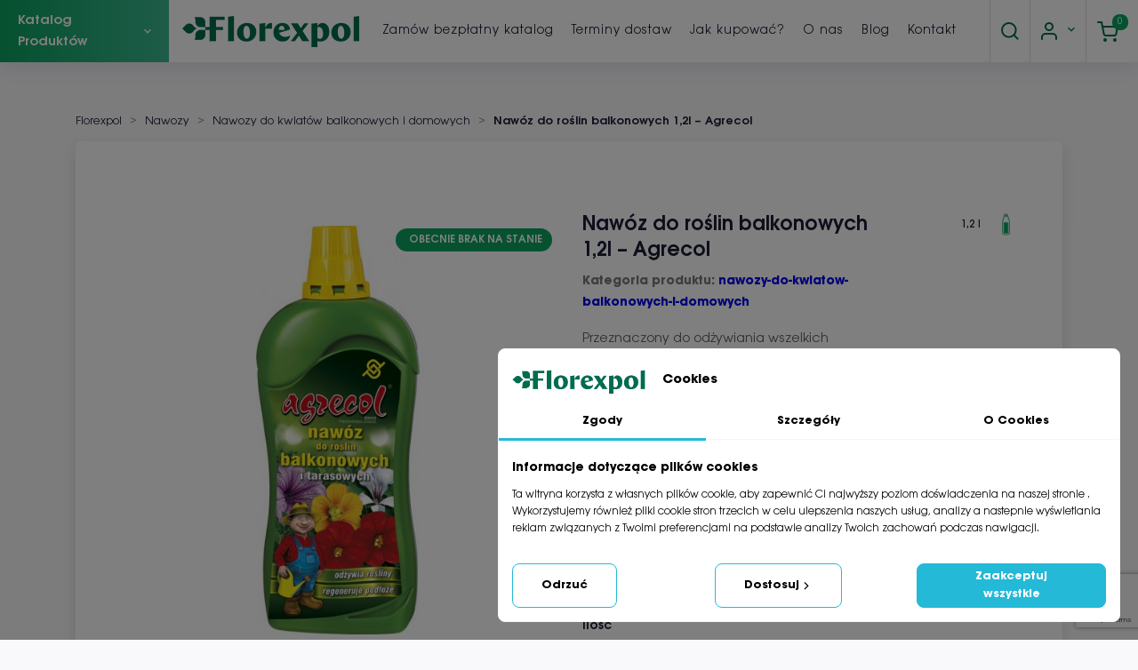

--- FILE ---
content_type: text/html; charset=utf-8
request_url: https://florexpol.eu/nawozy-do-kwiatow-balkonowych-i-domowych/5759-nawoz-do-roslin-balkonowych-12l-agrecol.html
body_size: 54199
content:
<!doctype html>
<html lang="pl">

<head>
    
        
    <meta charset="utf-8">


    <meta http-equiv="x-ua-compatible" content="ie=edge">



    <title>Nawóz do roślin balkonowych 1,2l – Agrecol</title>
    
        
    

    <meta name="description" content="Przeznaczony do odżywiania wszelkich roślin uprawianych na balkonach i tarasach. Odpowiednia konfiguracja składników pokarmowych wzmaga i przedłuża okres kwitnienia nawożonych roślin.">


    <meta property="og:type" content="website"/>
    <meta property="og:url" content="https://florexpol.eu/nawozy-do-kwiatow-balkonowych-i-domowych/5759-nawoz-do-roslin-balkonowych-12l-agrecol.html"/>
    <meta property="og:site_name" content="Florexpol.eu"/>
    
	<meta name="facebook-domain-verification" content="7mqhli69h3f2i8ymeve5b8wps4fvmn" />

	


             <link rel="canonical" href="https://florexpol.eu/nawozy-do-kwiatow-balkonowych-i-domowych/5759-nawoz-do-roslin-balkonowych-12l-agrecol.html">
      
    
            



    <meta name="viewport" content="width=device-width, initial-scale=1">





    <link rel="icon" type="image/vnd.microsoft.icon" href="https://florexpol.eu/img/favicon.ico?1622623271">
    <link rel="shortcut icon" type="image/x-icon" href="https://florexpol.eu/img/favicon.ico?1622623271">



    <style>
    #product-availability {
        display: none;
    }
    .product-flags li.product-flag.on-sale {
        display: none !important;
    }
    .product-features-table .data-sheet>div .name {
        min-width: 50%;
    }
</style>

<link rel="preload" href="/themes/vibbe_theme/assets/css/theme.css" media="all" as="style">
<link rel="stylesheet" href="/themes/vibbe_theme/assets/css/init.css" type="text/css" media="all">




    


  <script type="text/javascript">
        var BON_SEARCH_IMAGE = "1";
        var BON_SEARCH_NAME = "1";
        var BON_SEARCH_PRICE = "1";
        var aapfree_aapfree_GDPR = 1;
        var aapfree_confirmation = "Email zosta\u0142 wys\u0142any poprawnie";
        var aapfree_frontcontroller = "https:\/\/florexpol.eu\/module\/aapfree\/question";
        var aapfree_id_lang = 1;
        var aapfree_missingFields = "Nie wype\u0142niono wszystkich niezb\u0119dnych p\u00f3l";
        var aapfree_problem = "Email nie mo\u017ce zosta\u0107 wys\u0142any. Prosz\u0119 sprawdzi\u0107 wprowadzony adres email i spr\u00f3bowa\u0107 ponownie";
        var aapfree_secureKey = "0e668981ddf14c1e386e004d1c528444";
        var aapfree_title = "Pytanie o produkt";
        var blockwishlistController = "https:\/\/florexpol.eu\/module\/blockwishlist\/action";
        var florexpolclub_subscription = "https:\/\/florexpol.eu\/module\/florexpolclub\/subscription";
        var pixel_ids = "1191755449752224";
        var pp_custom_add_to_cart = "";
        var prestashop = {"cart":{"products":[],"totals":{"total":{"type":"total","label":"Razem","amount":0,"value":"0,00\u00a0z\u0142"},"total_including_tax":{"type":"total","label":"Suma (brutto)","amount":0,"value":"0,00\u00a0z\u0142"},"total_excluding_tax":{"type":"total","label":"Suma (netto)","amount":0,"value":"0,00\u00a0z\u0142"}},"subtotals":{"products":{"type":"products","label":"Produkty","amount":0,"value":"0,00\u00a0z\u0142"},"discounts":null,"shipping":{"type":"shipping","label":"Wysy\u0142ka","amount":0,"value":""},"tax":null},"products_count":0,"summary_string":"0 sztuk","vouchers":{"allowed":1,"added":[]},"discounts":[],"minimalPurchase":0,"minimalPurchaseRequired":""},"currency":{"id":4,"name":"Z\u0142oty polski","iso_code":"PLN","iso_code_num":"985","sign":"z\u0142"},"customer":{"lastname":null,"firstname":null,"email":null,"birthday":null,"newsletter":null,"newsletter_date_add":null,"optin":null,"website":null,"company":null,"siret":null,"ape":null,"is_logged":false,"gender":{"type":null,"name":null},"addresses":[]},"language":{"name":"Polski (Polish)","iso_code":"pl","locale":"pl-PL","language_code":"pl","is_rtl":"0","date_format_lite":"Y-m-d","date_format_full":"Y-m-d H:i:s","id":1},"page":{"title":"","canonical":"https:\/\/florexpol.eu\/nawozy-do-kwiatow-balkonowych-i-domowych\/5759-nawoz-do-roslin-balkonowych-12l-agrecol.html","meta":{"title":"Naw\u00f3z do ro\u015blin balkonowych 1,2l \u2013 Agrecol","description":"Przeznaczony do od\u017cywiania wszelkich ro\u015blin\u00a0uprawianych na balkonach i tarasach. Odpowiednia\u00a0konfiguracja sk\u0142adnik\u00f3w pokarmowych wzmaga\u00a0i przed\u0142u\u017ca okres kwitnienia nawo\u017conych ro\u015blin.","keywords":"","robots":"index"},"page_name":"product","body_classes":{"lang-pl":true,"lang-rtl":false,"country-PL":true,"currency-PLN":true,"layout-full-width":true,"page-product":true,"tax-display-enabled":true,"product-id-5759":true,"product-Naw\u00f3z do ro\u015blin balkonowych 1,2l \u2013 Agrecol":true,"product-id-category-140":true,"product-id-manufacturer-0":true,"product-id-supplier-0":true,"product-available-for-order":true},"admin_notifications":[]},"shop":{"name":"Florexpol.eu","logo":"https:\/\/florexpol.eu\/img\/florexpol-logo-1622623261.jpg","stores_icon":"https:\/\/florexpol.eu\/img\/logo_stores.png","favicon":"https:\/\/florexpol.eu\/img\/favicon.ico"},"urls":{"base_url":"https:\/\/florexpol.eu\/","current_url":"https:\/\/florexpol.eu\/nawozy-do-kwiatow-balkonowych-i-domowych\/5759-nawoz-do-roslin-balkonowych-12l-agrecol.html","shop_domain_url":"https:\/\/florexpol.eu","img_ps_url":"https:\/\/florexpol.eu\/img\/","img_cat_url":"https:\/\/florexpol.eu\/img\/c\/","img_lang_url":"https:\/\/florexpol.eu\/img\/l\/","img_prod_url":"https:\/\/florexpol.eu\/img\/p\/","img_manu_url":"https:\/\/florexpol.eu\/img\/m\/","img_sup_url":"https:\/\/florexpol.eu\/img\/su\/","img_ship_url":"https:\/\/florexpol.eu\/img\/s\/","img_store_url":"https:\/\/florexpol.eu\/img\/st\/","img_col_url":"https:\/\/florexpol.eu\/img\/co\/","img_url":"https:\/\/florexpol.eu\/themes\/vibbe_theme\/assets\/img\/","css_url":"https:\/\/florexpol.eu\/themes\/vibbe_theme\/assets\/css\/","js_url":"https:\/\/florexpol.eu\/themes\/vibbe_theme\/assets\/js\/","pic_url":"https:\/\/florexpol.eu\/upload\/","pages":{"address":"https:\/\/florexpol.eu\/adres","addresses":"https:\/\/florexpol.eu\/adresy","authentication":"https:\/\/florexpol.eu\/logowanie","cart":"https:\/\/florexpol.eu\/koszyk","category":"https:\/\/florexpol.eu\/index.php?controller=category","cms":"https:\/\/florexpol.eu\/index.php?controller=cms","contact":"https:\/\/florexpol.eu\/kontakt","discount":"https:\/\/florexpol.eu\/rabaty","guest_tracking":"https:\/\/florexpol.eu\/sledzenie-zamowien-gosci","history":"https:\/\/florexpol.eu\/historia-zamowien","identity":"https:\/\/florexpol.eu\/moje-dane","index":"https:\/\/florexpol.eu\/","my_account":"https:\/\/florexpol.eu\/moje-konto","order_confirmation":"https:\/\/florexpol.eu\/potwierdzenie-zamowienia","order_detail":"https:\/\/florexpol.eu\/index.php?controller=order-detail","order_follow":"https:\/\/florexpol.eu\/zwroty-produktow","order":"https:\/\/florexpol.eu\/zamowienie","order_return":"https:\/\/florexpol.eu\/index.php?controller=order-return","order_slip":"https:\/\/florexpol.eu\/potwierdzenie-zwrotu","pagenotfound":"https:\/\/florexpol.eu\/nie-znaleziono-strony","password":"https:\/\/florexpol.eu\/odzyskiwanie-hasla","pdf_invoice":"https:\/\/florexpol.eu\/index.php?controller=pdf-invoice","pdf_order_return":"https:\/\/florexpol.eu\/index.php?controller=pdf-order-return","pdf_order_slip":"https:\/\/florexpol.eu\/index.php?controller=pdf-order-slip","prices_drop":"https:\/\/florexpol.eu\/promocje","product":"https:\/\/florexpol.eu\/index.php?controller=product","search":"https:\/\/florexpol.eu\/szukaj","sitemap":"https:\/\/florexpol.eu\/Mapa strony","stores":"https:\/\/florexpol.eu\/nasze-sklepy","supplier":"https:\/\/florexpol.eu\/dostawcy","register":"https:\/\/florexpol.eu\/logowanie?create_account=1","order_login":"https:\/\/florexpol.eu\/zamowienie?login=1"},"alternative_langs":[],"theme_assets":"\/themes\/vibbe_theme\/assets\/","actions":{"logout":"https:\/\/florexpol.eu\/?mylogout="},"no_picture_image":{"bySize":{"small_default":{"url":"https:\/\/florexpol.eu\/img\/p\/pl-default-small_default.jpg","width":98,"height":98},"cart_default":{"url":"https:\/\/florexpol.eu\/img\/p\/pl-default-cart_default.jpg","width":125,"height":125},"home_default":{"url":"https:\/\/florexpol.eu\/img\/p\/pl-default-home_default.jpg","width":350,"height":350},"medium_default":{"url":"https:\/\/florexpol.eu\/img\/p\/pl-default-medium_default.jpg","width":452,"height":452},"large_default":{"url":"https:\/\/florexpol.eu\/img\/p\/pl-default-large_default.jpg","width":600,"height":600},"product_card_thumbnail":{"url":"https:\/\/florexpol.eu\/img\/p\/pl-default-product_card_thumbnail.jpg","width":674,"height":561}},"small":{"url":"https:\/\/florexpol.eu\/img\/p\/pl-default-small_default.jpg","width":98,"height":98},"medium":{"url":"https:\/\/florexpol.eu\/img\/p\/pl-default-medium_default.jpg","width":452,"height":452},"large":{"url":"https:\/\/florexpol.eu\/img\/p\/pl-default-product_card_thumbnail.jpg","width":674,"height":561},"legend":""}},"configuration":{"display_taxes_label":true,"display_prices_tax_incl":true,"is_catalog":false,"show_prices":true,"opt_in":{"partner":false},"quantity_discount":{"type":"discount","label":"Rabat Jednostkowy"},"voucher_enabled":1,"return_enabled":1},"field_required":[],"breadcrumb":{"links":[{"title":"Florexpol","url":"https:\/\/florexpol.eu\/"},{"title":"Nawozy","url":"https:\/\/florexpol.eu\/51-nawozy"},{"title":"Nawozy do kwiat\u00f3w balkonowych i domowych","url":"https:\/\/florexpol.eu\/140-nawozy-do-kwiatow-balkonowych-i-domowych"},{"title":"Naw\u00f3z do ro\u015blin balkonowych 1,2l \u2013 Agrecol","url":"https:\/\/florexpol.eu\/nawozy-do-kwiatow-balkonowych-i-domowych\/5759-nawoz-do-roslin-balkonowych-12l-agrecol.html"}],"count":4},"link":{"protocol_link":"https:\/\/","protocol_content":"https:\/\/"},"time":1768516507,"static_token":"3db6ac247159b427569f2e68f6f1cd39","token":"144d82134db4d98264baf8ebf05bb4fc","debug":false};
        var productsAlreadyTagged = [];
        var psemailsubscription_subscription = "https:\/\/florexpol.eu\/module\/ps_emailsubscription\/subscription";
        var psr_icon_color = "#F19D76";
        var removeFromWishlistUrl = "https:\/\/florexpol.eu\/module\/blockwishlist\/action?action=deleteProductFromWishlist";
        var single_event_tracking = 1;
        var vibbe_def_link = "https:\/\/florexpol.eu\/zamowienie?use_invoice=1&request_invoice=0";
        var vibbe_invoice_link = "https:\/\/florexpol.eu\/zamowienie?use_invoice=1&request_invoice=1";
        var wishlistAddProductToCartUrl = "https:\/\/florexpol.eu\/module\/blockwishlist\/action?action=addProductToCart";
        var wishlistUrl = "https:\/\/florexpol.eu\/module\/blockwishlist\/view";
      </script>



    <script data-keepinline="true">
    let x13eucookies_consents = [];
</script>
<script data-keepinline="true">

    window.dataLayer = window.dataLayer || [];
    function gtag() {
        window.dataLayer.push(arguments);
    }
        gtag('consent', 'default', {
        'ad_storage': 'denied',
        'analytics_storage': 'denied',
        'functionality_storage': 'denied',
        'personalization_storage': 'denied',
        'security_storage': 'denied',
        'ad_personalization': 'denied',
        'ad_user_data': 'denied',
        'wait_for_update': 1000
    });
    gtag('set', 'url_passthrough', false);
    gtag('set', 'ads_data_redaction', true);

    // Get consents asynchronously
    document.addEventListener('DOMContentLoaded', function () {
        setTimeout(() => {
            x13eucookies.getConsents('gtm');
            x13eucookies.sendGTM(true);
        }, 100);
    });
</script>
<style>
  #x13eucookies.x13eucookies__backdrop,
  #x13eucookies .x13eucookies-mask::after {
    background: rgba(0,0,0,0.5);
  }

      #x13eucookies.x13eucookies__backdrop {
      pointer-events: none;
    }

    #x13eucookies.x13eucookies__backdrop > * {
      pointer-events: auto;
    }
  
      #x13eucookies .x13eucookies__box:not(.x13eucookies__box--cloud-full),
    #x13eucookies .x13eucookies__btn,
    #x13eucookies .x13eucookies__cloud {
    border-radius: 8px !important;
    }
  
  #x13eucookies .x13eucookies__btn--accept-all {
  color: #ffffff;
  background-color: #24B9D7;
  border: 1px solid #24B9D7;
  }

  #x13eucookies .x13eucookies__btn--accept-all svg * {
  fill: #ffffff;
  }

  #x13eucookies .x13eucookies__btn--accept-all:active,
  #x13eucookies .x13eucookies__btn--accept-all:hover {
  color: #ffffff;
  background-color: #20a3bd;
  border: 1px solid #20a3bd;
  }

  #x13eucookies .x13eucookies__btn--accept-all:active svg *,
  #x13eucookies .x13eucookies__btn--accept-all:hover svg * {
  fill: #ffffff;
  }

  #x13eucookies .x13eucookies__btn--accept-selected {
  color: #000000;
  background-color: #ffffff;
  border: 1px solid #24B9D7;
  }

  #x13eucookies .x13eucookies__btn--accept-selected svg * {
  fill: #000000;
  }

  #x13eucookies .x13eucookies__btn--accept-selected:active,
  #x13eucookies .x13eucookies__btn--accept-selected:hover {
  color: #ffffff;
  background-color: #24B9D7;
  border: 1px solid #24B9D7;
  }

  #x13eucookies .x13eucookies__btn--accept-selected:active svg *,
  #x13eucookies .x13eucookies__btn--accept-selected:hover svg * {
  fill: #ffffff;
  }

  #x13eucookies .x13eucookies__btn--deny,
  #x13eucookies .x13eucookies__btn--settings {
  color: #000000;
  background-color: #ffffff;
  border: 1px solid #24B9D7;
  }

  #x13eucookies .x13eucookies__btn--deny svg *,
  #x13eucookies .x13eucookies__btn--settings svg * {
  fill: #000000;
  }

  #x13eucookies .x13eucookies__btn--deny:active,
  #x13eucookies .x13eucookies__btn--settings:active,
  #x13eucookies .x13eucookies__btn--deny:hover,
  #x13eucookies .x13eucookies__btn--settings:hover {
  color: #ffffff;
  background-color: #24B9D7;
  border: 1px solid #24B9D7;
  }

  #x13eucookies .x13eucookies__btn--deny:active svg *,
  #x13eucookies .x13eucookies__btn--settings:active svg *,
  #x13eucookies .x13eucookies__btn--deny:hover svg *,
  #x13eucookies .x13eucookies__btn--settings:hover svg * {
  fill: #ffffff;
  }

  #x13eucookies .x13eucookies__description,
  #x13eucookies .x13eucookies__description p,
  #x13eucookies .x13eucookies__description .x13eucookies__link,
  #x13eucookies .x13eucookies__table,
  #x13eucookies .x13eucookies__table * {
  line-height: 1.5em;
  font-size: 13px !important;
  }

  #x13eucookies .x13eucookies__nav-link.active {
    border-bottom-color: #24b9d7 !important;
  }

      #x13eucookies .x13eucookies__toggle-item {
    background-color: #b3c7cd;
    border: 1px solid #b3c7cd;
    }

    #x13eucookies .x13eucookies__toggle-item .x13eucookies__check,
    #x13eucookies .x13eucookies__toggle input:checked+.x13eucookies__toggle-item .x13eucookies__check {
    background-color: #fff;
    }

    #x13eucookies .x13eucookies__toggle-item .x13eucookies__check svg *,
    #x13eucookies .x13eucookies__toggle input:checked+.x13eucookies__toggle-item .x13eucookies__check svg * {
    fill: #000;
    }

    #x13eucookies .x13eucookies__toggle input:checked+.x13eucookies__toggle-item {
    background-color: #000000;
    border: 1px solid #000000;
    }
  
  
  
</style>

<script>
  const X13EUCOOKIES_RELOAD_PAGE = 0;
  const X13EUCOOKIES_PROPERTY_NAME = "_x13eucookie";
  const X13EUCOOKIES_AJAX_URL = "https://florexpol.eu/module/x13eucookies/ajax";
  const X13EUCOOKIES_DAYS_EXPIRES = 365;
  const X13EUCOOKIES_LAYOUT = "box";
  const X13EUCOOKIES_SHOW_EFFECT = 'slide';
  const X13EUCOOKIES_BLOCK_IFRAMES = false;
  const X13EUCOOKIES_MARKETING_COOKIES_ID = 3;
</script><script async src="https://www.googletagmanager.com/gtag/js?id=G-SP440G370P"></script>
<script>
  window.dataLayer = window.dataLayer || [];
  function gtag(){dataLayer.push(arguments);}
  gtag('js', new Date());
  gtag(
    'config',
    'G-SP440G370P',
    {
      'debug_mode':false
                      }
  );
</script>

	<script type="text/javascript" src=""></script>
	<script type="text/javascript" src="/modules/facebookpsconnect/views/js/module.js"></script>

<script type="text/javascript">
	// instantiate object
	var fbpsc = fbpsc || new FpcModule('fbpsc');
	// get errors translation
		fbpsc.msgs = {"id":"Nie wype\u0142ni\u0142e\u015b numeru ID aplikacji","secret":"Nie wype\u0142ni\u0142e\u015b Sekretu aplikacji","htmlElement":"Nie wype\u0142ni\u0142e\u015b elementu HTML","positionName":"Nie wype\u0142ni\u0142e\u015b pola z nazwiskiem","padding":"Nie wype\u0142ni\u0142e\u015b formularza lub to nie jest liczba ca\u0142kowita","margin":"Nie wype\u0142ni\u0142e\u015b marginesu lub to nie jest liczba ca\u0142kowita","callback":"Nie wype\u0142ni\u0142e\u015b adresu URL przekierowania aplikacji","scope":"Nie wype\u0142ni\u0142e\u015b zakresu uprawnie\u0144 aplikacji","developerKey":"Nie wype\u0142ni\u0142e\u015b klucza dewelopera","socialEmail":"Nie poda\u0142e\u015b adresu e-mail","delete":"Usu\u0144","prefixCode":"Musisz ustawi\u0107 prefiks kodu","voucherAmount":"Nale\u017cy ustawi\u0107 kwot\u0119 kuponu","voucherPercent":"Musisz ustawi\u0107 warto\u015b\u0107 procentow\u0105 rabatu dla kuponu","apiType":"Nale\u017cy wybra\u0107 metod\u0119 po\u0142\u0105czenia","defaultText":"Musisz wype\u0142ni\u0107 tekst standardowy"};
	
	
	// set URL of admin img
	fbpsc.sImgUrl = '/modules/facebookpsconnect/views/img/';

	// set URL of admin img
	fbpsc.sAdminImgUrl = '/img/admin/';

	// set URL of module's web service
		fbpsc.sWebService = '/modules/facebookpsconnect/ws-facebookpsconnect.php';
	fbpsc.sShortCodeUrl = 'https://florexpol.eu/module/facebookpsconnect/shortcode';
	

</script>
<script type="text/javascript">
    var ets_crosssell_16 =0;
</script><style>
    .kboverlaygg {
        width: 100%;
        height: 100%;
        position: fixed;
        background: rgba(0,0,0,0.5);
        z-index: 9;
    }
</style>
<script type="text/javascript">
    var abd_ajax_url = '/index.php?fc=module&module=abandonedcart&controller=cron'; </script>
<!-- Enable Facebook Pixels -->
<script>
    // doNotConsentToPixel = false;
    //console.log(getCookie('pp_pageview_event_id'));
    //var external_id = getCookie('pp_external_id');
    var pageview_event_id = '';
    var pp_price_precision = 2;
    var deferred_loading = 0;
    var deferred_seconds = 0;
    var event_time = 1768516507;
    var local_time = new Date().getTime();
    var consentStatus = true;
    var pp_aurl = 'https://florexpol.eu/module/facebookconversiontrackingplus/AjaxConversion'.replace(/&amp;/g, "&");

    // Check if pixel is already initialized
    function facebookpixelinit(tries) {
        let ud = {};
        if (typeof fbq == 'undefined') {
            // Pixel is not initialized, load the script
            initFbqPixels(ud);
        } else {
            console.log('Facebook Pixel Already loaded');
        }

        // Proceed with consent and initialize Pixels
        handleConsentAndInitPixels(ud);

        // Send the PageView event
        sendPageViewEvent()
    }

    function initFbqPixels() {
        
        !function(f,b,e,v,n,t,s){if (f.fbq)return;n=f.fbq=function(){n.callMethod?n.callMethod.apply(n,arguments):n.queue.push(arguments)};if (!f._fbq)f._fbq=n;n.push=n;n.loaded=!0;n.version='2.0';n.queue=[];t=b.createElement(e);t.async=!0;t.src=v;s=b.getElementsByTagName(e)[0];s.parentNode.insertBefore(t,s)}(window,document,'script','https://connect.facebook.net/en_US/fbevents.js');
        
    }

    function handleConsentAndInitPixels(ud) {
                if (typeof window.doNotConsentToPixel !== 'undefined' && doNotConsentToPixel) {
            consentStatus = false;
        }
                pixelConsent(consentStatus);

                fbq('init', '1191755449752224', ud);
            }
    function sendPageViewEvent() {
        /* Code to avoid multiple pixels call */
        /* Used to make it compatible with onepagecheckout */
        if (typeof window.fbq_pageview == 'undefined') {
            pageview_event_id = generateEventId(12);
            ppTrackEvent('PageView', {}, pageview_event_id);
            if (consentStatus) {
                return jQuery.ajax({
                    url: pp_aurl,
                    type: 'POST',
                    cache: false,
                    data: {
                        event: 'PageView',
                        pageview_event_id: pageview_event_id,
                    }
                });
            }
            window.fbq_pageview = 1;  // Mark pageview as processed
        }
    }

    // Consent and localStorage checks, unchanged
        </script>
<!-- End Enable Facebook Pixels -->
<script>
    fctp_pageviewcount(20);
    function fctp_pageviewcount(tries) {
        if (typeof jQuery === 'undefined' || typeof fbq != 'function') {
            if (tries > 0) {
                setTimeout(function () {
                    fctp_pageviewcount(tries - 1)
                }, 350);
            }
        } else {
            if (consentStatus) {
                jQuery.ajax({
                    url: pp_aurl,
                    type: 'POST',
                    cache: false,
                    data: {
                        event: 'Pageviewcount',
                        source_url: location.href,
                        token: 'bc491930c80c7656d61176c234ee65ac',
                    }
                })
                    .done(function (data) {
                        if (data !== null && data.return == 'ok' && typeof data.current_page !== 'undefined') {
                            var page = data.current_page == 20 ? 'PagesViewedMore' + data.current_page : 'PagesViewed' + data.current_page;
                            ppTrackEvent(page, {
                                'currency': 'PLN',
                                'value': '10000'
                            }, pageview_event_id);
                        }
                    })
                    .fail(function (jqXHR, textStatus, errorThrown) {
                        //console.log('Pixel Plus: Cookie consent could not be validated');
                    });
            }
        }
    }
</script>
<!-- Add To cart Pixel Call -->
    <script type="text/javascript">
        // console.log('PP: Init ATC');
        var qty = false;
        var pp_cart_adding = false;
        var eventFrom = null;
        document.addEventListener("DOMContentLoaded", function(event) {
            init(20);
            function init(tries) {
                if (typeof jQuery === 'undefined') {
                    if (tries > 0) {
                        setTimeout(() => {
                            init(tries - 1)
                        }, 250);
                    } else {
                        console.log('PP: Could not initiate the Add To Cart Event Tracking');
                    }
                    return;
                }
                var attributewizardpro = false;
                var cdesigner = false;
                var isAWP = $('#awp_wizard').length == 1;

                init_add_to_cart();
                $(document).on('change', '#quantity_wanted', function () {
                    qty = $(this).val();
                });

                function formatedNumberToFloat(price) {
                    price = price.replace(prestashop.currency.sign, '');
                    price = price.replace(prestashop.currency.iso_code, '');
                    switch (parseInt(prestashop.currency.format)) {
                        case 1:
                            return parseFloat(price.replace(',', '').replace(' ', ''));
                        case 2:
                            return parseFloat(price.replace(' ', '').replace(',', '.'));
                        case 3:
                            return parseFloat(price.replace('.', '').replace(' ', '').replace(',', '.'));
                        case 4:
                            return parseFloat(price.replace(',', '').replace(' ', ''));
                        default:
                            return price;
                    }
                }

                function init_add_to_cart() {
                    
                    if (attributewizardpro || isAWP) {
                        //console.log('addToCart-2');
                        // Add AWP module add to cart event
                        var id_product = $('#product_page_product_id').length ? $('#product_page_product_id').val() : $('.product_page_product_id').val();
                        var id_product_attribute = 0;

                        $('.exclusive').on('click', function () {
                            if (!pp_cart_adding) {
                                atcAjaxCall(id_product, id_product_attribute);
                            }
                        });
                    } else {
                        if (typeof (prestashop) === 'object' && typeof prestashop.on !== 'undefined') {
                            prestashop.on('updateCart', function (event) {
                                if (!pp_cart_adding) {
                                    // console.log('addToCart-4');
                                    window.fb_pixel_event_id = getCookie('pp_pixel_event_id');
                                    // It's a cart delete
                                    if (typeof event.reason.linkAction !== 'undefined' && event.reason.linkAction.indexOf('delete') != -1) {
                                        // It's a product cart delete
                                        return;
                                    } else if (typeof event.reason.updateUrl !== 'undefined') {
                                        // It's a product cart update
                                        return;
                                    }
                                    if (typeof event.reason !== 'undefined') {
                                        if (typeof event.reason.idProduct !== 'undefined') {
                                            let ipa = event.reason.idProductAttribute === undefined ? 0 : event.reason.idProductAttribute;
                                            // Add To Cart in the product list
                                                                                        atcAjaxCall(event.reason.idProduct, ipa);
                                                                                    } else if (typeof event.reason.cart !== 'undefined') {
                                            sendAddToCartFromResponse(event.reason, true, true);
                                        }
                                    }
                                }
                            });
                        }
                        if (!pp_cart_adding) {
                            //console.log('addToCart-3');
                            // Add the regular procedure if prestashop.on fails
                            XMLHttpRequest.prototype.open = (function (open) {
                                return function (method, url, async) {
                                    var checkURL = url.search('/koszyk');
                                    // console.log(checkURL);
                                    if (checkURL > -1 && !pp_cart_adding) {
                                        delete window.content_ids_data;
                                        delete window.content_ids_product;
                                        delete window.total_products_value;
                                        window.fb_pixel_event_id = generateEventId(12);
                                        var checkQuestion = url.search('\\?');
                                        if (checkQuestion > -1) {
                                            url = url + '&fb_pixel_event_id=' + window.fb_pixel_event_id;
                                        } else {
                                            url = url + '?fb_pixel_event_id=' + window.fb_pixel_event_id;
                                        }
                                    }

                                    this.addEventListener('load', function () {
                                        if (this.response != '') {
                                            try {
                                                sendAddToCartFromResponse(this.response, false, false);
                                            } catch (e) {
                                                console.log("Error processing response:", e);
                                            }
                                        }
                                    });

                                    // Add error and abort event listeners
                                    this.addEventListener('error', function () {
                                        console.log('Request failed with error');
                                    });

                                    this.addEventListener('abort', function () {
                                        console.log('Request was aborted');
                                    });

                                    open.apply(this, arguments);
                                };
                            })(XMLHttpRequest.prototype.open);
                        }
                    }
                }

                function unique(array) {
                    return $.grep(array, function (el, index) {
                        return index === $.inArray(el, array);
                    });
                }

                function sendAddToCartFromResponse(r, parsed, delCookie) {
                    // console.log('TrySendingATCfromResponse', pp_cart_adding);
                    if (pp_cart_adding) {
                        return;
                    }
                    if (!parsed) {
                        r = JSON.parse(r);
                    }

                    // console.log(r);
                    if (typeof r.cart == 'object' && r.cart != null && typeof r.cart.products == 'object' && !pp_cart_adding) {
                        // console.log('SeemsAnAddToCart');
                        // pp_cart_adding = true;
                        window.content_name = 'Nawóz do roślin balkonowych 1,2l – Agrecol';
                        window.content_category = 'Katalog Produktów > Asortyment Ogrodowy > Nawozy > Nawozy Do Kwiatów Balkonowych I Domowych';
                        //cart value should never be 0 or empty, so assigning miniumm value as 1
                        window.content_value = 1;
                        window.content_ids_data = [];
                        window.content_ids_product = [];
                        var selected_product_id = r.id_product ? r.id_product : r.idProduct;
                        var ipa = r.id_product_attribute ? r.id_product_attribute : r.idProductAttribute;
                        if (cdesigner) {
                            atcAjaxCall(selected_product_id, ipa);
                        } else {
                            $.each(r.cart.products, function (key, value) {
                                var id_combination = '';
                                                                if ((selected_product_id == value.id_product && value.id_product_attribute == 0)
                                    || (selected_product_id == value.id_product && value.id_product_attribute > 0 && value.id_product_attribute == ipa)) {
                                    var pprice = 0;
                                                                        if (typeof value.price_with_reduction !== 'undefined') {
                                        pprice = value.price_with_reduction;
                                    } else if (typeof value.price_without_reduction !== 'undefined') {
                                        pprice = value.price_without_reduction;
                                                                        } else {
                                        pprice = formatedNumberToFloat(value.price);
                                    }
                                    if (typeof value.name !== 'undefined') {
                                        content_name = value.name;
                                    }
                                    content_value = pprice.toFixed(pp_price_precision);
                                    var pid = '' + value.id_product + id_combination;
                                    var this_product = {
                                        'id': pid,
                                        'quantity': (qty !== false ? qty : value.quantity),
                                        'item_price': (qty !== false ? qty * pprice : value.quantity * pprice),
                                    }
                                    if (typeof value.category !== 'undefined' && value.category != '') {
                                        this_product.category = value.category;
                                    }
                                    content_ids_data.push(this_product);
                                    content_ids_product.push(pid);
                                                                            atcAjaxCall(value.id_product, value.id_product_attribute || 0);
                                                                    }
                            });

                            window.total_products_value = r.cart.totals.total.amount;
                            //here we suppose to sent the add to cart event
                            var cartValues = {
                                'content_name': window.content_name,
                                'content_ids': unique(window.content_ids_product),
                                'contents': unique(window.content_ids_data),
                                'content_type': 'product',
                                'value': content_value,
                                'currency': 'PLN'
                            };

                                                        cartValues['product_catalog_id'] = '952605363458143';
                                                        if (window.content_category != '') {
                                cartValues['content_category'] = window
                                    .content_category;
                            }
                            console.log(cartValues);
                            if (cartValues.content_type != '' && cartValues.contents != '' &&
                                cartValues.content_ids != '' && cartValues.value != '' &&
                                cartValues.currency != '') {
                                var event_id = getCookie('pp_pixel_event_id') !== undefined ? getCookie('pp_pixel_event_id') : generateEventId(12);
                                trackAddToCart(cartValues, event_id);
                            } else {
                                console.log("fbq error: Invalid values in the contents or the cart item is deleted");
                            }
                        }
                        if (delCookie) {
                            deleteCookie('pp_pixel_event_id');
                        }
                    }
                }

                function trackAddToCart(values, event_id) {
                    // console.log('track Add To Cart');
                    setTimeout(function () {
                        pp_cart_adding = false;
                    }, 500);
                    ppTrackEvent('AddToCart', values, event_id);
                }

                /*For custom module add to cart trigger*/
                function atcAjaxCall(id_product, id_product_attribute) {
                    if (pp_cart_adding) {
                        return false;
                    }
                    pp_cart_adding = true;
                    setTimeout(function () {
                        $.ajax({
                            url: pp_aurl,
                            type: 'POST',
                            cache: false,
                            data: {
                                customAjax: true,
                                id_product: id_product,
                                id_product_attribute: id_product_attribute,
                                quantity: qty || 1,
                                event: 'AddToCart',
                                rand: Math.floor((Math.random() * 100000) + 1),
                                token: '3db6ac247159b427569f2e68f6f1cd39',
                            }
                        })
                            .done(function (data) {
                                if (data.return == 'ok') {
                                    return trackAddToCart(data.custom_data, data.event_id);
                                }
                                if (data.return == 'error') {
                                    //console.log('There has been an error while trying to send the AddToCart event');
                                }
                            })
                            .fail(function (jqXHR, textStatus, errorThrown) {
                                // Something went wrong
                            });
                    }, 500);
                }
            }
    });
    </script>
<!-- End Add to cart pixel call -->
<!-- Wishlist Pixel Call -->
<script type="text/javascript">
    //console.clear();
    document.addEventListener('DOMContentLoaded', function() {
    //console.log('init');
        var fctp_wishlist = {"name":"blockwishlist","class":"BlockWishList","selector":"a.addToWishlist","value":"1"};         fctp_addToWishlist(20);
        function fctp_addToWishlist(max_tries) {
            if (typeof jQuery == 'undefined' || typeof fbq != 'function') {
                setTimeout(function() { fctp_addToWishlist(max_tries - 1); }, 250);
            } else {
                if ($(fctp_wishlist.selector).length > 0) {
                    $(document).ajaxComplete(function (request, jqXHR, settings) {
                        if (settings.url.indexOf(fctp_wishlist.name) >= 0) {
                            // Successful AddToWishlist
                            let data = typeof settings.data !== 'undefined' ? settings.data : settings.url;
                            const params = new Proxy(new URLSearchParams(data), {
                                get: (searchParams, prop) => searchParams.get(prop),
                            });
                            /*console.log(params.id_product);
                            console.log(params.id_product_attribute);*/

                            jQuery.ajax({
                                url: pp_aurl,
                                type: 'POST',
                                cache: false,
                                data: {
                                    id_product : params.id_product,
                                    id_product_attribute : params.id_product_attribute | 0,
                                    quantity : params.quantity,
                                    event: 'AddToWishlist',
                                    rand: Math.floor((Math.random() * 100000) + 1)
                                }
                            })
                                .done(function(data) {
                                    if (data.return != 'error') {
                                        ppTrackEvent('AddToWishlist', data.custom_data, data.event_id);
                                        window.fctp_wishlist_act = true;
                                        setTimeout(function() { window.fctp_wishlist_act = false; }, 500);
                                    }
                                })
                                .fail(function(jqXHR, textStatus, errorThrown) {
                                    console.log(
                                        'Pixel Plus: Failed to track the AddToWishlist Event');
                                });
                        }
                    });
                }
            }
        }
    });
</script>
<!-- End Wishlist Pixel Call --><!-- Facebook View Content Track -->
<script type="text/javascript">
    if (typeof vc_last_id === 'undefined') {
        var vc_last_id = 0;
        var vc_last_ipa = 0;
    }
    var pp_vc_event_id = '';
    var combination = 0;
    var combi_change = false;
    var u = document.URL;
    var pvalue = 14;

    document.addEventListener('DOMContentLoaded', function () {
        fctp_viewContent(10);
    });

    function fctp_viewContent(max_tries) {
        // Check if jQuery or Facebook's fbq is available
        if (typeof jQuery == 'undefined' || typeof fbq != 'function') {
            if (max_tries > 0) {
                setTimeout(function () {
                    fctp_viewContent(max_tries - 1);
                }, 500);
            } else {
                console.log('PP: Could not initiate the ViewContent event');
            }
            return;
        }
        pp_vc_event_id = generateEventId(12);

        // Handle custom modules (dynamicproduct waits for ajaxComplete)
                        // For PrestaShop 1.7+
        trackViewContent();
                    }

    function trackViewContent() {
        let ipa = 0;
        if (typeof combination !== 'undefined' && combination > 0) {
            ipa = combination;
        }
        let id = '5759';

        
                $.ajax({
            url: pp_aurl,
            type: 'POST',
            cache: false,
            data: {
                customAjax: true,
                id_product : 5759,
                id_product_attribute : ipa,
                event: 'ViewContent',
                rand: Math.floor((Math.random() * 100000) + 1),
                token: '3db6ac247159b427569f2e68f6f1cd39',
                event_id: pp_vc_event_id,
                source_url: window.location.href
            }
        })
            .done(function(data) {
                if (data.return == 'ok') {
                    pp_vc_event_id = data.event_id;
                    sendTrackViewContent(id, ipa);
                }
            })
            .fail(function(jqXHR, textStatus, errorThrown) {
                console.log('Error: Could not track ViewContent event');
            });
            }

    function sendTrackViewContent(id, ipa) {
        ppTrackEvent('ViewContent', {
            content_name: 'Nawóz do roślin balkonowych 1,2l – Agrecol',
                        content_category: 'Katalog Produktów > Asortyment Ogrodowy > Nawozy > Nawozy Do Kwiatów Balkonowych I Domowych',
                        value: pvalue,
            currency: 'PLN',
                        content_type: 'product',
            content_ids: [id],
                                    product_catalog_id: '952605363458143'
                    }, typeof pp_vc_event_id !== 'undefined' ? pp_vc_event_id : generateEventId(12));

        vc_last_id = id;
        vc_last_ipa = ipa;
    }

    function discoverCombi() {
        if (combi_change === true) {
            combi_change = false;
            return true;
        }
        if ($('#product-details').length > 0) {
            if (typeof $('#product-details').data('product') !== 'undefined') {
                combination = $('#product-details').data('product').id_product_attribute;
                pvalue = $('#product-details').data('product').price_amount;
                return true;
            }
        }
        return false;
    }
</script>

<!-- END Facebook View Content Track -->
<!-- Contact Pixel Call -->
<script type="text/javascript">
    document.addEventListener("DOMContentLoaded", function(event) {
        init_newsletter(10);
        var fb_pixel_newsletter_event_id = '';
        var FCTP_NEWSLETTER_VALUE = '1';
        var max_tries = 0;


        function init_newsletter(tries)
        {
            if (typeof jQuery === 'undefined' || typeof getCookie === 'undefined') {
                if (tries > 0) {
                    setTimeout(function() { init_newsletter(tries-1); }, 350);
                } else {
                    console.log('PP: Could not Initiate the Newsletter Event Tracking');
                }
                return;
            }
            fb_pixel_newsletter_event_id = getCookie('pp_pixel_newsletter_event_id');
                        $('input[name="submitNewsletter"]').click(function (event) {
                if ($('input[name="email"]').val() != '') {
                    setTimeout(function () {
                        if (jQuery('.block_newsletter').find(".alert-danger").length == 1) {
                            console.log(
                                'Conversion could not be sent, contact module developer to check the issue');
                        } else {
                            fctp_newsletter(10);
                        }
                    }, 1000);
                }
            });
                        function fctp_newsletter(max_tries, email = "") {
                if (typeof fbq != 'undefined' && typeof jQuery != 'undefined') {
                                        jQuery.ajax({
                        url: pp_aurl,
                        type: 'POST',
                        cache: false,
                        data: {
                            event: 'Newsletter',
                            rand: Math.floor((Math.random() * 100000) + 1),
                            source_url: window.location.href
                        }
                    })
                        .done(function (data) {
                            if (data.return == 'ok') {
                                trackNewsletter(email);
                            }
                        })
                        .fail(function (jqXHR, textStatus, errorThrown) {
                            console.log('Conversion could not be sent, as the email is already registered');
                        });
                                    } else {
                    if (tries > 0) {
                        setTimeout(function () {
                            fctp_newsletter(tries - 1)
                        }, 500);
                    }
                }
            }

            function trackNewsletter() {
                ppTrackEvent('Newsletter', {
                    'content_name': 'Newsletter',
                    value: FCTP_NEWSLETTER_VALUE,
                    currency: 'PLN',
                }, fb_pixel_newsletter_event_id);
            }
        }
    });
</script>
<!-- End Contact Pixel Call --><!-- Contact Pixel Call -->
<script type="text/javascript">
    document.addEventListener("DOMContentLoaded", function() {
        init_time_event(10);
        var time = 0;

        function init_time_event(tries) {
            //Main script start
            if (typeof jQuery === 'undefined' || typeof fbq === 'undefined') {
                if (tries > 0) {
                    setTimeout(function () {
                        init_time_event(tries - 1)
                    }, 500);
                } else {
                    console.log('PP: Could not Initiate the Page Time event');
                }
                return;
            }
            var counter = 0;
            var timer = new IntervalTimer(function () {
                if (counter < 4) {
                    time = time + 30;
                    if (time == 120) {
                        time = '+120';
                    }
                    fctp_pagetime(tries - 1, time);
                    counter++;
                }
            }, 30000); // WAS 30000

            document.addEventListener("visibilitychange", function () {
                if (document.visibilityState === 'visible') {
                    timer.resume();
                } else {
                    timer.pause();
                }
            });
        }
        function IntervalTimer(callback, interval) {
            var timerId, timeoutId, startTime, remaining = 0;
            var state = 0; //  0 = idle, 1 = running, 2 = paused, 3= resumed
            this.interval = interval;
            this.pause = function () {
                if (state != 1 && state != 3) return;
                remaining = this.interval - (new Date() - startTime);
                if (state == 1) window.clearInterval(timerId);
                if (state == 3) window.clearTimeout(timeoutId);
                state = 2;
            };

            this.resume = function () {
                if (state != 2) return;
                state = 3;
                timeoutId = window.setTimeout(this.timeoutCallback, remaining);
            };

            this.timeoutCallback = function () {
                if (state != 3) return;
                callback();
                startTime = new Date();
                timerId = window.setInterval(callback, interval);
                state = 1;
            };

            startTime = new Date();
            timerId = window.setInterval(callback, interval);
            state = 1;
        }

        function fctp_pagetime(tries)
        {
                        jQuery.ajax({
                url: pp_aurl,
                type: 'POST',
                cache: false,
                data: {
                    event: 'Pagetime',
                    source_url: location.href,
                    time: time,
                    rand: Math.floor((Math.random() * 100000) + 1)
                }
            })
            .done(function(data) {
                if (data.return == 'ok') {
                    trackPageTime(data);
                }
            })
            .fail(function(jqXHR, textStatus, errorThrown) {
                console.log('Conversion could not be sent, contact module developer to check the issue');
            });
                    }
        function trackPageTime(data)
        {
            if (!validateTime(time)) {
                return false;
            }
            var eventName = time == 0 ? 'Pagetime' : 'Time'+time+'s';
            ppTrackEvent(eventName, {
                'content_name' : 'Czas na stronie',
                value: 1,
                currency : 'PLN',
                status: true,
                time : time+'s',
            },  data.event_id);
        }
        function validateTime(time) {
            let tmpTime = time.toString().replace('+', ''); // Remove the plus symbol
            return !isNaN(tmpTime) && parseInt(tmpTime) > 0; // Check if it's a positive number
        }
    });
</script>
<!-- End Contact Pixel Call -->    <!-- Pixel Plus: Add missing OG microdata -->
                        <meta property="og:locale" content="pl_PL"/>
                                <meta property="brand" content="Florexpol"/>
                <!--  -->
    <!-- End Pixel Plus: Add missing OG microdata -->
<script type="text/javascript">
    
        var hi_adb_front_controller_url = 'https://florexpol.eu/module/hiaddtocartbutton/ajax';
    
</script>

<script type="text/javascript">
    var pbc_labels = ['days', 'hours', 'minutes', 'seconds'];
    var pbc_labels_lang = {
        'days': 'dni',
        'hours': 'godziny',
        'minutes': 'minuty',
        'seconds': 'sekundy'
    };
    var pbc_labels_lang_1 = {
        'days': 'dzień',
        'hours': 'godzina',
        'minutes': 'minuta',
        'seconds': 'sekunda'
    };
    var pbc_offer_txt = "Oferta kończy się za:";
    var pbc_psv = 1.7;
    var pbc_ajax_url = "https://florexpol.eu/module/pstbannercountdownpro/ajax";
    var pbc_static_token = "3db6ac247159b427569f2e68f6f1cd39";
    var pbc_preview_txt = "Podgląd banera";
</script>


<script type="text/javascript">
    var is_mobile_spmgsnipreview = '0';
    var spmgsnipreview_is_rewrite = '1';
</script>



<!-- facebook button -->

    <script type="text/javascript" src="https://connect.facebook.net/pl_PL/all.js#xfbml=1"></script>

<!-- facebook button -->















    


    <style type="text/css">


        .interactive-top-right-spmgsnipreview{
            background-color: #c45500;
        }

        .interactive-top-left-spmgsnipreview{
            background-color: #c45500;
        }


        .interactive-bottom-right-spmgsnipreview{
            background-color: #c45500;
        }

        .interactive-bottom-left-spmgsnipreview{
            background-color: #c45500;
        }


        #interactive-bar-right-s-spmgsnipreview{
            background-color: #c45500;
        }


        #interactive-bar-left-s-spmgsnipreview{
            background-color: #c45500;
        }


        .interactive-field-custom-spmgsnipreview{
            background-color:#fafafa;
        }


    </style>















<script type="text/javascript">

    var ajax_storereviews_url_spmgsnipreview = 'https://florexpol.eu/module/spmgsnipreview/ajaxshopreviews?token=07f0f642c7646c7edd9f48f420dfb87516e87fd1';


    


</script>










    <script type="text/javascript" src="https://florexpol.eu/themes/core.js" ></script>
    <script type="text/javascript" src="https://florexpol.eu/themes/vibbe_theme/assets/js/theme.js" ></script>
    <script type="text/javascript" src="https://florexpol.eu/js/jquery/plugins/fancybox/jquery.fancybox.js" ></script>
    <script src="/themes/vibbe_theme/assets/js/intersection-observer.js"></script>
    <script src="/themes/vibbe_theme/assets/js/splide.min.js"></script>
    <script src="/themes/vibbe_theme/assets/js/lazyload.min.js"></script>
    <script type="text/javascript" src="https://florexpol.eu/themes/vibbe_theme/assets/js/custom.js" ></script>

    
     
     <!-- Meta Pixel Code -->
<script>
    !function(f,b,e,v,n,t,s)
    {if(f.fbq)return;n=f.fbq=function(){n.callMethod?
    n.callMethod.apply(n,arguments):n.queue.push(arguments)};
    if(!f._fbq)f._fbq=n;n.push=n;n.loaded=!0;n.version='2.0';
    n.queue=[];t=b.createElement(e);t.async=!0;
    t.src=v;s=b.getElementsByTagName(e)[0];
    s.parentNode.insertBefore(t,s)}(window, document,'script',
    'https://connect.facebook.net/en_US/fbevents.js');
    fbq('init', '1838380830227559');
    fbq('track', 'PageView');
    </script>
    <noscript><img height="1" width="1" style="display:none"
    src="https://www.facebook.com/tr?id=1838380830227559&ev=PageView&noscript=1"
    /></noscript>
    <!-- End Meta Pixel Code -->
    
        <!-- Google Tag Manager -->
<script>(function(w,d,s,l,i){w[l]=w[l]||[];w[l].push({'gtm.start':
new Date().getTime(),event:'gtm.js'});var f=d.getElementsByTagName(s)[0],
j=d.createElement(s),dl=l!='dataLayer'?'&l='+l:'';j.async=true;j.src=
'https://www.googletagmanager.com/gtm.js?id='+i+dl;f.parentNode.insertBefore(j,f);
})(window,document,'script','dataLayer','GTM-KTXRJMV');</script>
<!-- End Google Tag Manager -->

    
    <meta property="og:type" content="product">
    <meta property="og:url" content="https://florexpol.eu/nawozy-do-kwiatow-balkonowych-i-domowych/5759-nawoz-do-roslin-balkonowych-12l-agrecol.html">
    <meta property="og:title" content="Nawóz do roślin balkonowych 1,2l – Agrecol">
    <meta property="og:site_name" content="Florexpol.eu">
    <meta property="og:description" content="Przeznaczony do odżywiania wszelkich roślin uprawianych na balkonach i tarasach. Odpowiednia konfiguracja składników pokarmowych wzmaga i przedłuża okres kwitnienia nawożonych roślin.">
            <meta property="og:image" content="https://florexpol.eu/12840-product_card_thumbnail/nawoz-do-roslin-balkonowych-12l-agrecol.jpg">
                <meta property="product:pretax_price:amount" content="12.962963">
        <meta property="product:pretax_price:currency" content="PLN">
        <meta property="product:price:amount" content="14">
        <meta property="product:price:currency" content="PLN">
                <meta property="product:weight:value" content="10.000000">
        <meta property="product:weight:units" content="kg">
            <meta property="og:availability" content="brak w magazynie" />

</head>

<body id="product" class="lang-pl country-pl currency-pln layout-full-width page-product tax-display-enabled product-id-5759 product-nawoz-do-roslin-balkonowych-1-2l-agrecol product-id-category-140 product-id-manufacturer-0 product-id-supplier-0 product-available-for-order" >

<div id="preloader">
        <div id="loader"></div>
</div>


    


<main>
    
            

    <header id="header" class="header">
        
             <div class="header__mobile">
    <div class="header__top hidden-1400-down">
        <div class="header__promo">
                <div class="pstb-wrp  pstbh_displayCounterPro">

            <div class="pbc-countdown-col   "><div id="pstBannerCountdown-4"class="pstBannerCountdownItem pbc-id-4"style=""><a class="pst-banner-link" href="https://florexpol.eu/content/17-zamow-bezplatny-katalog"><p><span style="color:#006c4f;"><strong>SEZON NASIENNY TRWA!</strong></span> Rozpoczęliśmy wysyłkę nasion. <strong>Kolejny katalog</strong> z ofertą cebul kwiatowych i roślin ukaże się w <strong>lutym 2026</strong>. | Zapisz się na <span style="color:#006c4f;"><strong>katalog</strong></span> &gt;</p>                                         </a></div></div>
    </div>

        </div>
    </div>

    <div class="header__mobile-content">
        <div class="header__mobile-logo">
            <a href="https://florexpol.eu/">
                <img src="https://florexpol.eu/themes/vibbe_theme/assets/img//florexpol-logo.png" alt="Florexpol | Sklep ogrodniczy online"/>
            </a>
        </div>
        <div class="header__mobile-right">
            <div class="header__mobile-right__search">
                <svg class="icon" xmlns="http://www.w3.org/2000/svg" width="20.414" height="20.414"
                     viewBox="0 0 20.414 20.414">
                    <g id="search_4_" data-name="search (4)" transform="translate(1 1)">
                        <circle id="Ellipse_1" data-name="Ellipse 1" cx="8" cy="8" r="8" stroke-width="2"
                                stroke="#006c4f" stroke-linecap="round" stroke-linejoin="round" fill="none"/>
                        <line id="Line_1" data-name="Line 1" x1="4.35" y1="4.35" transform="translate(13.65 13.65)"
                              fill="none" stroke="#006c4f" stroke-linecap="round" stroke-linejoin="round"
                              stroke-width="2"/>
                    </g>
                </svg>

            </div>
            <div class="header__mobile-actions">
                <div id="_desktop_user_info">
    <div class="header-block">
                    <div class="header-block__item header__dropdown dropdown js-dropdown">
                <div class="header-block__title has-text" data-toggle="dropdown">
                    <div class="header-block__icon">
                        <svg class="icon" xmlns="http://www.w3.org/2000/svg" width="18" height="20" viewBox="0 0 18 20">
                            <g id="Group_993" data-name="Group 993" transform="translate(-1632.666 -68)">
                                <g id="user_1_" data-name="user (1)" transform="translate(1629.666 66)">
                                    <path id="Path_3" data-name="Path 3" d="M20,21V19a4,4,0,0,0-4-4H8a4,4,0,0,0-4,4v2" fill="none" stroke="#006c4f" stroke-linecap="round" stroke-linejoin="round" stroke-width="2"/>
                                    <circle id="Ellipse_4" data-name="Ellipse 4" cx="4" cy="4" r="4" transform="translate(8 3)" fill="none" stroke="#006c4f" stroke-linecap="round" stroke-linejoin="round" stroke-width="2"/>
                                </g>
                            </g>
                        </svg>
                    </div>
                    <span class="hidden-md-down"><span class="hide-1700">Zaloguj się</span> <i class="zmdi zmdi-chevron-down"></i></span>
                </div>
                <div class="dropdown-menu">
                    <a class="dropdown-item login-popup" href="https://florexpol.eu/logowanie?content_only=1"
                       rel="nofollow">
                        <svg class="icon" xmlns="http://www.w3.org/2000/svg" width="16" height="16" viewBox="0 0 16 16">
                            <g id="Group_436" data-name="Group 436" transform="translate(-1597 -100)">
                                <g id="log-in" transform="translate(1595 98)">
                                    <path id="Path_263" data-name="Path 263" d="M15,3h3.111a1.556,1.556,0,0,1,1.556,1.556V15.444A1.556,1.556,0,0,1,18.111,17H15" transform="translate(-2.667 0)" fill="none" stroke="" stroke-linecap="round" stroke-linejoin="round" stroke-width="2"/>
                                    <path id="Path_264" data-name="Path 264" d="M10,14.778l3.889-3.889L10,7" transform="translate(-1.556 -0.889)" fill="none" stroke="" stroke-linecap="round" stroke-linejoin="round" stroke-width="2"/>
                                    <line id="Line_96" data-name="Line 96" x1="9.333" transform="translate(3 10)" fill="none" stroke="" stroke-linecap="round" stroke-linejoin="round" stroke-width="2"/>
                                </g>
                            </g>
                        </svg>

                        Zaloguj się</a>
                    <a class="dropdown-item" href="https://florexpol.eu/logowanie?create_account=1"
                       rel="nofollow">
                        <svg class="icon" xmlns="http://www.w3.org/2000/svg" width="16" height="15.714" viewBox="0 0 16 15.714">
                            <g id="Group_437" data-name="Group 437" transform="translate(-1597.5 -135.086)">
                                <path id="key_1_" data-name="key (1)" d="M15.3,2,13.9,3.4M8.573,8.727a3.85,3.85,0,1,1-5.445,0,3.85,3.85,0,0,1,5.445,0Zm0,0L11.45,5.85m0,0,2.1,2.1L16,5.5,13.9,3.4M11.45,5.85,13.9,3.4" transform="translate(1596.5 134.5)" fill="none" stroke="" stroke-linecap="round" stroke-linejoin="round" stroke-width="2"/>
                            </g>
                        </svg>

                        Zarejestruj się</a>
                </div>
            </div>
            </div>
</div>
<div class="footer-content">
    <div class="footer-block footer-block--first">
        <a class="footer-block__logo" href="https://florexpol.eu/">
            <img src="https://florexpol.eu/themes/vibbe_theme/assets/img//florexpol-logo.png" alt="Florexpol | Sklep ogrodniczy online" />
        </a>
        <div class="footer-block__desc">
            Jesteśmy wiodącą firmą wysyłkową roślin na terenie Polski. Od ponad 30 lat dzielimy się z naszymi Klientami naszą pasją, doświadczeniem i miłością do roślin.<br />
<a href="tel:+48815332305" style="color: #5C5D60; text-decoration: none;">
    <i class="material-icons" style="color: #5C5D60;">phone</i> 81 533 23 05
</a><br />
<a href="tel:+48815333050" style="color: #5C5D60; text-decoration: none;">
    <i class="material-icons" style="color: #5C5D60;">phone</i> 81 533 30 50
</a><br />
<a href="tel:+48815338220" style="color: #5C5D60; text-decoration: none;">
    <i class="material-icons" style="color: #5C5D60;">phone</i> 81 533 82 20
</a><br />
        </div>
        <div class="footer__copyright">
            <div class="footer__copyright-content">
                
                    <span class="_blank">
                        Copyright Florexpol © 2021. Wszystkie prawa zastrzeżone. <span class="footer__year"></span>
                    </span>
                
            </div>
        </div>
    </div>
            <div class="footer-block footer-block--social">
        <div class="footer-block__title">Social Media</div>
        
            
    <ul class="footer-menu social-links">
                    <li class="social-links__item "><a class="social-links__link" rel="nofollow" href="https://www.facebook.com/florexpol/" target="_blank">
                                            <svg xmlns="http://www.w3.org/2000/svg" width="20.746" height="20.746" viewBox="0 0 20.746 20.746">
                            <g id="Group_1026" data-name="Group 1026" transform="translate(-984 -129)">
                                <path id="icons8_facebook_circled" d="M12.373,2A10.373,10.373,0,1,0,22.746,12.373,10.384,10.384,0,0,0,12.373,2ZM15.53,8.314H14.046c-.874,0-1.222.205-1.222.814v1.44H15.53l-.451,2.255H12.824v5.863H10.118V12.824H8.765V10.569h1.353V9.318c0-1.905.76-3.259,2.968-3.259a8.464,8.464,0,0,1,2.444.451Z" transform="translate(982 127)" fill="#ababab"/>
                            </g>
                        </svg>
                        <span>/florexpol</span>
                                                                                
                </a>
            </li>

                    <li class="social-links__item "><a class="social-links__link" rel="nofollow" href="https://twitter.com/florexpol" target="_blank">
                                                                                                        <svg xmlns="http://www.w3.org/2000/svg" width="22.604" height="18.369" viewBox="0 0 22.604 18.369">
                            <g id="Group_1029" data-name="Group 1029" transform="translate(-984 -231.631)">
                                <path id="icons8_twitter_1" d="M22.546,7.791a9.277,9.277,0,0,1-2.665.731,4.649,4.649,0,0,0,2.04-2.565,9.312,9.312,0,0,1-2.946,1.124,4.64,4.64,0,0,0-7.9,4.23A13.168,13.168,0,0,1,1.515,6.465,4.647,4.647,0,0,0,2.95,12.659a4.634,4.634,0,0,1-2.1-.581v.058a4.644,4.644,0,0,0,3.719,4.549,4.642,4.642,0,0,1-1.221.162,4.467,4.467,0,0,1-.874-.085A4.648,4.648,0,0,0,6.8,19.984a9.3,9.3,0,0,1-5.759,1.984,9.123,9.123,0,0,1-1.1-.065A13.1,13.1,0,0,0,7.05,23.986,13.1,13.1,0,0,0,20.245,10.793c0-.2-.005-.4-.012-.6A9.427,9.427,0,0,0,22.546,7.791Z" transform="translate(984.059 226.014)" fill="#ababab"/>
                            </g>
                        </svg>

                        <span>/florexpol</span>
                    
                </a>
            </li>

                    <li class="social-links__item "><a class="social-links__link" rel="nofollow" href="https://pl.pinterest.com/florexpol/" target="_blank">
                                                                                    <svg xmlns="http://www.w3.org/2000/svg" width="20.746" height="20.746" viewBox="0 0 20.746 20.746">
                            <g id="Group_1028" data-name="Group 1028" transform="translate(-984 -196.747)">
                                <path id="icons8_pinterest" d="M12.373,2A10.373,10.373,0,1,0,22.746,12.373,10.384,10.384,0,0,0,12.373,2Zm1.146,13.854a2.3,2.3,0,0,1-2.037-.964s-.265,1.041-.46,1.781A4.83,4.83,0,0,1,10.6,17.84a12.174,12.174,0,0,1-.887,1.433c-.122.181-.274.331-.363.314s-.089-.11-.11-.306a12.129,12.129,0,0,1-.075-1.78,10.629,10.629,0,0,1,.166-1.069l1-4.108c-.617-1.266-.111-3.244,1.295-3.244,1,0,1.258.9.953,1.987-.136.484-.562,1.841-.575,1.9a1.314,1.314,0,0,0-.037.333,1.25,1.25,0,0,0,1.351,1.205c1.689,0,2.488-2.5,2.488-4.166,0-1.343-.853-2.964-3.345-2.964a3.766,3.766,0,0,0-3.938,3.7A2.167,2.167,0,0,0,9.1,12.7a.348.348,0,0,1,.073.349l-.16.643c-.059.212-.249.322-.515.166s-1.541-.693-1.541-2.994c0-2.358,2.222-4.8,5.669-4.8,2.737,0,5.154,1.721,5.154,4.51C17.785,14.012,15.634,15.854,13.519,15.854Z" transform="translate(982 194.747)" fill="#ababab"/>
                            </g>
                        </svg>

                        <span>@florexpol</span>
                                        
                </a>
            </li>

                    <li class="social-links__item "><a class="social-links__link" rel="nofollow" href="https://www.instagram.com/florexpol/" target="_blank">
                                                                <svg xmlns="http://www.w3.org/2000/svg" width="19.844" height="19.844" viewBox="0 0 19.844 19.844">
                            <g id="Group_1027" data-name="Group 1027" transform="translate(-984 -163.356)">
                                <path id="icons8_instagram" d="M8.863,3A5.868,5.868,0,0,0,3,8.863v8.118a5.868,5.868,0,0,0,5.863,5.863h8.118a5.868,5.868,0,0,0,5.863-5.863V8.863A5.868,5.868,0,0,0,16.981,3Zm9.471,3.608a.9.9,0,1,1-.9.9A.9.9,0,0,1,18.334,6.608ZM12.922,7.961a4.961,4.961,0,1,1-4.961,4.961A4.964,4.964,0,0,1,12.922,7.961Zm0,.9a4.059,4.059,0,1,0,4.059,4.059A4.065,4.065,0,0,0,12.922,8.863Z" transform="translate(981 160.356)" fill="#ababab"/>
                            </g>
                        </svg>

                        <span>@florexpol</span>
                                                            
                </a>
            </li>

            </ul>


        
    </div>
    <div class="footer-block footer-block--newsletter">
       <div class="footer-block__title">Newsletter</div>
        <div id="footer_newsletter" class="footer-menu">
            <div class="block-newsletter block-newsletter--footer" id="blockEmailSubscription_footer">
                <div class="block-newsletter__text">
                    <p class="block-newsletter__desc">Otrzymuj informację o nowościach i wyprzedażach</p>
                </div>
                <form action="https://florexpol.eu/nawozy-do-kwiatow-balkonowych-i-domowych/5759-nawoz-do-roslin-balkonowych-12l-agrecol.html#blockEmailSubscription_footer" method="post">
                    <div class="block-newsletter__wrapper">
                        <input
                                name="email"
                                type="email"
                                value=""
                                placeholder="Twój adres e-mail"
                                aria-labelledby="block-newsletter-label"
                                required
                        >
                        <div class="block-newsletter__action">
                            <input
                                    class="btn btn--primary btn--float"
                                    name="submitNewsletter"
                                    type="submit"
                                    value="Zapisz"
                            >
                        </div>
                    </div>
                    <input type="hidden" name="blockHookName" value="displayAccountButton"/>
                    <input type="hidden" name="action" value="0">
                                                            
                    						
    <div class="gdpr_consent gdpr_module_21">
        
            <label class="psgdpr_consent_message switch">
                <input id="psgdpr_consent_checkbox_21" name="psgdpr_consent_checkbox" type="checkbox" value="1" 
                class="psgdpr_consent_checkboxes_21">
                <span class="slider"></span>
            </label>
            <span>Wyrażam zgodę na przetwarzanie moich danych osobowych w celu wysyłki newslettera na zasadach i w zakresie określonym w <a href="https://florexpol.eu/content/3-regulamin" target="_blank" rel="noreferrer noopener">Regulaminie i Polityce Prywatności</a>*</span>        
    </div>


<script type="text/javascript">
    var psgdpr_front_controller = "https://florexpol.eu/module/psgdpr/FrontAjaxGdpr";
    psgdpr_front_controller = psgdpr_front_controller.replace(/\amp;/g,'');
    var psgdpr_id_customer = "0";
    var psgdpr_customer_token = "da39a3ee5e6b4b0d3255bfef95601890afd80709";
    var psgdpr_id_guest = "0";
    var psgdpr_guest_token = "86ad092246df8aa99a59437c9e224b765c725505";

    document.addEventListener('DOMContentLoaded', function() {
        let psgdpr_id_module = "21";
        let parentForm = $('.gdpr_module_' + psgdpr_id_module).closest('form');

        let toggleFormActive = function() {
            let parentForm = $('.gdpr_module_' + psgdpr_id_module).closest('form');
            let checkbox = $('#psgdpr_consent_checkbox_' + psgdpr_id_module);
            let element = $('.gdpr_module_' + psgdpr_id_module);
            let iLoopLimit = 0;

            // by default forms submit will be disabled, only will enable if agreement checkbox is checked
            if (element.prop('checked') != true) {
                element.closest('form').find('[type="submit"]').attr('disabled', 'disabled');
            }
            $(document).on("change" ,'.psgdpr_consent_checkboxes_' + psgdpr_id_module, function() {
                if ($(this).prop('checked') == true) {
                    $(this).closest('form').find('[type="submit"]').removeAttr('disabled');
                } else {
                    $(this).closest('form').find('[type="submit"]').attr('disabled', 'disabled');
                }

            });
        }

        // Triggered on page loading
        toggleFormActive();

        $(document).on('submit', parentForm, function(event) {
            $.ajax({
                type: 'POST',
                url: psgdpr_front_controller,
                data: {
                    ajax: true,
                    action: 'AddLog',
                    id_customer: psgdpr_id_customer,
                    customer_token: psgdpr_customer_token,
                    id_guest: psgdpr_id_guest,
                    guest_token: psgdpr_guest_token,
                    id_module: psgdpr_id_module,
                },
                error: function (err) {
                    console.log(err);
                }
            });
        });
    });
</script>


                                    </form>
            </div>
        </div>
    </div>
</div>
<div class="footer__copyright footer__copyright--mobile">
    <div class="footer__copyright-content">
        
            <span class="_blank">
                Copyright Florexpol © 2021. Wszystkie prawa zastrzeżone.
                
            </span>
        
    </div>
</div>

                
                <div id="_desktop_cart">
    <div class="blockcart header-block inactive"
         data-refresh-url="//florexpol.eu/module/ps_shoppingcart/ajax">
                    <div class="header-block__item">                <div class="header-block__icon has-counter">
                    <svg class="icon" id="cart" xmlns="http://www.w3.org/2000/svg" width="24" height="23"
                         viewBox="0 0 24 23">
                        <circle id="Ellipse_4" data-name="Ellipse 4" cx="1" cy="1" r="1" transform="translate(8 20)"
                                fill="none" stroke="" stroke-linecap="round" stroke-linejoin="round"
                                stroke-width="2"/>
                        <circle id="Ellipse_5" data-name="Ellipse 5" cx="1" cy="1" r="1" transform="translate(19 20)"
                                fill="none" stroke="" stroke-linecap="round" stroke-linejoin="round"
                                stroke-width="2"/>
                        <path id="Path_15" data-name="Path 15"
                              d="M1,1H5L7.68,14.39a2,2,0,0,0,2,1.61H19.4a2,2,0,0,0,2-1.61L23,6H6" fill="none"
                              stroke="" stroke-linecap="round" stroke-linejoin="round" stroke-width="2"/>
                    </svg>
                    <span class="header-block__qty">
                                                    0
                                            </span>
                </div>
                                                            <span class="header-block__price">0,00 zł</span>
                                                                                                                                                                </div>
    
        
        <div class="minicart" data-refresh-url="//florexpol.eu/module/ps_shoppingcart/ajax">
                
                            <div class="py-2 px-2">Twój koszyk jest pusty</div>
                                            </div>
</div>

            </div>
            <div class="header__mobile-burger">
                <div class="burger">
                    <span class="burger__line burger__line--1"></span>
                    <span class="burger__line burger__line--2"></span>
                    <span class="burger__line burger__line--3"></span>
                    <span class="burger__line burger__line--4"></span>
                </div>
            </div>
        </div>
    </div>
</div>
<div class="header__mobile-search">
</div>
</div>
<div class="header-menu-mobile top-50px">
    
                                                                                                                                                                                                                                                                                                                                                                                                                                                                                                                                                                                                                                                                                                                                                                                                                                                                                                                                                                                                                                                                                                                                                                                                                                                                                                                                                                                                                                                                                                                                                                                                                                                                                                                                   
                                                                                                                                                                                                                                                                                                                                                                                                                                                                                                                                                                                                                                                                                                                                                                                                                                                                                                                                                                                                                                                                                                                                                                                                                                                                                                                                                                                                                                                                                                                                                                                                                                                                                                                                                                                                                                                                                                                                                                                                                                                                                                                                                                                                                                                                                  
                                            
                                                                                                                                                                                                                    



                    <div class="menu_mobile js-top-menu_mobile">
        
            <ul class="mobile-menu first-depth" id="mobile-menu"            data-depth="0">
                            <div class="mobile-menu__current only-mobile">Katalog Produktów</div>
                <div class="mobile-menu__back only-mobile"><i class="zmdi zmdi-chevron-left"></i>WSTECZ</div>
                                                    <li class="category" id="category-326">
                                        <a
                            class="dropdown-item "
                            href="https://florexpol.eu/326-kiermasz-nowosci" data-depth="0"
                                                >
                                                Kiermasz nowości
                                            </a>
                                    </li>
                            <li class="category" id="category-301">
                                        <a
                            class="dropdown-item has-submenu"
                            href="https://florexpol.eu/301-nasiona" data-depth="0"
                                                >
                                                                                                    Nasiona
                                                    <span class="dropdown-item__action"><i class="zmdi zmdi-chevron-right"></i></span>
                                            </a>
                                                                    
            <ul class="mobile-menu "             data-depth="1">
                                        <div class="mobile-menu__current"> Nasiona</div>
                <div class="mobile-menu__back"><i class="zmdi zmdi-chevron-left"></i>WSTECZ</div>
                                        <li class="category" id="category-115">
                                        <a
                            class="dropdown-item has-submenu"
                            href="https://florexpol.eu/115-nasiona-kwiatow" data-depth="1"
                                                >
                                                                                                    Nasiona kwiatów
                                                    <span class="dropdown-item__action"><i class="zmdi zmdi-chevron-right"></i></span>
                                            </a>
                                                                    
            <ul class="mobile-menu "             data-depth="2">
                                        <div class="mobile-menu__current"> Nasiona kwiatów</div>
                <div class="mobile-menu__back"><i class="zmdi zmdi-chevron-left"></i>WSTECZ</div>
                                        <li class="category" id="category-118">
                                        <a
                            class="dropdown-item has-submenu"
                            href="https://florexpol.eu/118-nasiona-kwiatow-jednorocznych" data-depth="2"
                                                >
                                                                                                    Nasiona kwiatów jednorocznych
                                                    <span class="dropdown-item__action"><i class="zmdi zmdi-chevron-right"></i></span>
                                            </a>
                                                                    
            <ul class="mobile-menu "             data-depth="3">
                                        <div class="mobile-menu__current"> Nasiona kwiatów jednorocznych</div>
                <div class="mobile-menu__back"><i class="zmdi zmdi-chevron-left"></i>WSTECZ</div>
                                        <li class="category" id="category-464">
                                        <a
                            class="dropdown-item "
                            href="https://florexpol.eu/464-nasiona-szalwii" data-depth="3"
                                                >
                                                Nasiona Szałwii
                                            </a>
                                    </li>
                            <li class="category" id="category-466">
                                        <a
                            class="dropdown-item "
                            href="https://florexpol.eu/466-nasiona-kocanki" data-depth="3"
                                                >
                                                Nasiona Kocanki
                                            </a>
                                    </li>
                            <li class="category" id="category-468">
                                        <a
                            class="dropdown-item "
                            href="https://florexpol.eu/468-nasiona-groszku-pachnacego" data-depth="3"
                                                >
                                                Nasiona Groszku Pachnącego
                                            </a>
                                    </li>
                            <li class="category" id="category-470">
                                        <a
                            class="dropdown-item "
                            href="https://florexpol.eu/470-nasiona-slonecznika" data-depth="3"
                                                >
                                                Nasiona Słonecznika
                                            </a>
                                    </li>
                            <li class="category" id="category-472">
                                        <a
                            class="dropdown-item "
                            href="https://florexpol.eu/472-nasiona-gajlardii" data-depth="3"
                                                >
                                                Nasiona Gajlardii
                                            </a>
                                    </li>
                            <li class="category" id="category-473">
                                        <a
                            class="dropdown-item "
                            href="https://florexpol.eu/473-nasiona-nemezji" data-depth="3"
                                                >
                                                Nasiona Nemezji
                                            </a>
                                    </li>
                            <li class="category" id="category-469">
                                        <a
                            class="dropdown-item "
                            href="https://florexpol.eu/469-nasiona-nasturcji" data-depth="3"
                                                >
                                                Nasiona Nasturcji
                                            </a>
                                    </li>
                            <li class="category" id="category-475">
                                        <a
                            class="dropdown-item "
                            href="https://florexpol.eu/475-nasiona-ostrozki" data-depth="3"
                                                >
                                                Nasiona Ostróżki
                                            </a>
                                    </li>
                            <li class="category" id="category-476">
                                        <a
                            class="dropdown-item "
                            href="https://florexpol.eu/476-nasiona-smagliczki" data-depth="3"
                                                >
                                                Nasiona Smagliczki
                                            </a>
                                    </li>
                            <li class="category" id="category-477">
                                        <a
                            class="dropdown-item "
                            href="https://florexpol.eu/477-nasiona-cynii" data-depth="3"
                                                >
                                                Nasiona Cynii
                                            </a>
                                    </li>
                            <li class="category" id="category-478">
                                        <a
                            class="dropdown-item "
                            href="https://florexpol.eu/478-nasiona-celozji" data-depth="3"
                                                >
                                                Nasiona Celozji
                                            </a>
                                    </li>
                            <li class="category" id="category-480">
                                        <a
                            class="dropdown-item "
                            href="https://florexpol.eu/480-nasiona-aksamitki" data-depth="3"
                                                >
                                                Nasiona Aksamitki
                                            </a>
                                    </li>
                            <li class="category" id="category-489">
                                        <a
                            class="dropdown-item "
                            href="https://florexpol.eu/489-pozostale-nasiona-kwiatow-jednorocznych" data-depth="3"
                                                >
                                                Pozostałe nasiona kwiatów jednorocznych
                                            </a>
                                    </li>
                    </ul>
    
                                                            </li>
                            <li class="category" id="category-161">
                                        <a
                            class="dropdown-item has-submenu"
                            href="https://florexpol.eu/161-nasiona-kwiatow-wieloletnich" data-depth="2"
                                                >
                                                                                                    Nasiona kwiatów wieloletnich
                                                    <span class="dropdown-item__action"><i class="zmdi zmdi-chevron-right"></i></span>
                                            </a>
                                                                    
            <ul class="mobile-menu "             data-depth="3">
                                        <div class="mobile-menu__current"> Nasiona kwiatów wieloletnich</div>
                <div class="mobile-menu__back"><i class="zmdi zmdi-chevron-left"></i>WSTECZ</div>
                                        <li class="category" id="category-465">
                                        <a
                            class="dropdown-item "
                            href="https://florexpol.eu/465-nasiona-malwy" data-depth="3"
                                                >
                                                Nasiona Malwy
                                            </a>
                                    </li>
                            <li class="category" id="category-467">
                                        <a
                            class="dropdown-item "
                            href="https://florexpol.eu/467-nasiona-gozdzikow" data-depth="3"
                                                >
                                                Nasiona Goździków
                                            </a>
                                    </li>
                            <li class="category" id="category-471">
                                        <a
                            class="dropdown-item "
                            href="https://florexpol.eu/471-nasiona-bratkow" data-depth="3"
                                                >
                                                Nasiona Bratków
                                            </a>
                                    </li>
                            <li class="category" id="category-479">
                                        <a
                            class="dropdown-item "
                            href="https://florexpol.eu/479-nasiona-dzwonkow" data-depth="3"
                                                >
                                                Nasiona Dzwonków
                                            </a>
                                    </li>
                            <li class="category" id="category-481">
                                        <a
                            class="dropdown-item "
                            href="https://florexpol.eu/481-nasiona-maku" data-depth="3"
                                                >
                                                Nasiona Maku
                                            </a>
                                    </li>
                            <li class="category" id="category-482">
                                        <a
                            class="dropdown-item "
                            href="https://florexpol.eu/482-nasiona-lnu" data-depth="3"
                                                >
                                                Nasiona Lnu
                                            </a>
                                    </li>
                            <li class="category" id="category-487">
                                        <a
                            class="dropdown-item "
                            href="https://florexpol.eu/487-nasiona-stokrotki" data-depth="3"
                                                >
                                                Nasiona Stokrotki
                                            </a>
                                    </li>
                            <li class="category" id="category-474">
                                        <a
                            class="dropdown-item "
                            href="https://florexpol.eu/474-nasiona-zlocieni" data-depth="3"
                                                >
                                                Nasiona Złocieni
                                            </a>
                                    </li>
                            <li class="category" id="category-488">
                                        <a
                            class="dropdown-item "
                            href="https://florexpol.eu/488-pozostale-nasiona-kwiatow-wieloletnich" data-depth="3"
                                                >
                                                Pozostałe nasiona kwiatów wieloletnich
                                            </a>
                                    </li>
                    </ul>
    
                                                            </li>
                            <li class="category" id="category-134">
                                        <a
                            class="dropdown-item "
                            href="https://florexpol.eu/134-kwiaty-balkonowe" data-depth="2"
                                                >
                                                Kwiaty balkonowe
                                            </a>
                                    </li>
                            <li class="category" id="category-226">
                                        <a
                            class="dropdown-item "
                            href="https://florexpol.eu/226-astry" data-depth="2"
                                                >
                                                Astry
                                            </a>
                                    </li>
                    </ul>
    
                                                            </li>
                            <li class="category" id="category-229">
                                        <a
                            class="dropdown-item has-submenu"
                            href="https://florexpol.eu/229-nasiona-warzyw" data-depth="1"
                                                >
                                                                                                    Nasiona warzyw
                                                    <span class="dropdown-item__action"><i class="zmdi zmdi-chevron-right"></i></span>
                                            </a>
                                                                    
            <ul class="mobile-menu "             data-depth="2">
                                        <div class="mobile-menu__current"> Nasiona warzyw</div>
                <div class="mobile-menu__back"><i class="zmdi zmdi-chevron-left"></i>WSTECZ</div>
                                        <li class="category" id="category-230">
                                        <a
                            class="dropdown-item "
                            href="https://florexpol.eu/230-warzywa-egzotyczne" data-depth="2"
                                                >
                                                Warzywa egzotyczne
                                            </a>
                                    </li>
                            <li class="category" id="category-259">
                                        <a
                            class="dropdown-item "
                            href="https://florexpol.eu/259-arbuzy" data-depth="2"
                                                >
                                                Arbuzy
                                            </a>
                                    </li>
                            <li class="category" id="category-244">
                                        <a
                            class="dropdown-item "
                            href="https://florexpol.eu/244-buraki" data-depth="2"
                                                >
                                                Buraki
                                            </a>
                                    </li>
                            <li class="category" id="category-449">
                                        <a
                            class="dropdown-item "
                            href="https://florexpol.eu/449-brokuly-" data-depth="2"
                                                >
                                                Brokuły
                                            </a>
                                    </li>
                            <li class="category" id="category-235">
                                        <a
                            class="dropdown-item "
                            href="https://florexpol.eu/235-cebula" data-depth="2"
                                                >
                                                Cebule
                                            </a>
                                    </li>
                            <li class="category" id="category-446">
                                        <a
                            class="dropdown-item "
                            href="https://florexpol.eu/446-cukinie-" data-depth="2"
                                                >
                                                Cukinie
                                            </a>
                                    </li>
                            <li class="category" id="category-236">
                                        <a
                            class="dropdown-item "
                            href="https://florexpol.eu/236-dynia" data-depth="2"
                                                >
                                                Dynie
                                            </a>
                                    </li>
                            <li class="category" id="category-237">
                                        <a
                            class="dropdown-item "
                            href="https://florexpol.eu/237-fasola" data-depth="2"
                                                >
                                                Fasola
                                            </a>
                                    </li>
                            <li class="category" id="category-447">
                                        <a
                            class="dropdown-item "
                            href="https://florexpol.eu/447-groch" data-depth="2"
                                                >
                                                Groch
                                            </a>
                                    </li>
                            <li class="category" id="category-254">
                                        <a
                            class="dropdown-item "
                            href="https://florexpol.eu/254-jarmuz" data-depth="2"
                                                >
                                                Jarmuż
                                            </a>
                                    </li>
                            <li class="category" id="category-450">
                                        <a
                            class="dropdown-item "
                            href="https://florexpol.eu/450-kalafiory-" data-depth="2"
                                                >
                                                Kalafiory
                                            </a>
                                    </li>
                            <li class="category" id="category-448">
                                        <a
                            class="dropdown-item "
                            href="https://florexpol.eu/448-kalarepa-" data-depth="2"
                                                >
                                                Kalarepa
                                            </a>
                                    </li>
                            <li class="category" id="category-234">
                                        <a
                            class="dropdown-item "
                            href="https://florexpol.eu/234-kapusta" data-depth="2"
                                                >
                                                Kapusta
                                            </a>
                                    </li>
                            <li class="category" id="category-242">
                                        <a
                            class="dropdown-item "
                            href="https://florexpol.eu/242-koper-" data-depth="2"
                                                >
                                                Koper
                                            </a>
                                    </li>
                            <li class="category" id="category-233">
                                        <a
                            class="dropdown-item "
                            href="https://florexpol.eu/233-marchew" data-depth="2"
                                                >
                                                Marchew
                                            </a>
                                    </li>
                            <li class="category" id="category-243">
                                        <a
                            class="dropdown-item "
                            href="https://florexpol.eu/243-ogorki" data-depth="2"
                                                >
                                                Ogórki
                                            </a>
                                    </li>
                            <li class="category" id="category-238">
                                        <a
                            class="dropdown-item "
                            href="https://florexpol.eu/238-papryka" data-depth="2"
                                                >
                                                Papryka
                                            </a>
                                    </li>
                            <li class="category" id="category-239">
                                        <a
                            class="dropdown-item "
                            href="https://florexpol.eu/239-pietruszka" data-depth="2"
                                                >
                                                Pietruszka
                                            </a>
                                    </li>
                            <li class="category" id="category-445">
                                        <a
                            class="dropdown-item "
                            href="https://florexpol.eu/445-melony-" data-depth="2"
                                                >
                                                Melony
                                            </a>
                                    </li>
                            <li class="category" id="category-231">
                                        <a
                            class="dropdown-item "
                            href="https://florexpol.eu/231-nasiona-pomidorow" data-depth="2"
                                                >
                                                Pomidory
                                            </a>
                                    </li>
                            <li class="category" id="category-240">
                                        <a
                            class="dropdown-item "
                            href="https://florexpol.eu/240-pory" data-depth="2"
                                                >
                                                Pory
                                            </a>
                                    </li>
                            <li class="category" id="category-241">
                                        <a
                            class="dropdown-item "
                            href="https://florexpol.eu/241-rzodkiewka" data-depth="2"
                                                >
                                                Rzodkiewka
                                            </a>
                                    </li>
                            <li class="category" id="category-232">
                                        <a
                            class="dropdown-item has-submenu"
                            href="https://florexpol.eu/232-salata" data-depth="2"
                                                >
                                                                                                    Sałata
                                                    <span class="dropdown-item__action"><i class="zmdi zmdi-chevron-right"></i></span>
                                            </a>
                                                                    
            <ul class="mobile-menu "             data-depth="3">
                                        <div class="mobile-menu__current"> Sałata</div>
                <div class="mobile-menu__back"><i class="zmdi zmdi-chevron-left"></i>WSTECZ</div>
                                        <li class="category" id="category-451">
                                        <a
                            class="dropdown-item "
                            href="https://florexpol.eu/451-salata-lodowa" data-depth="3"
                                                >
                                                Sałata lodowa
                                            </a>
                                    </li>
                            <li class="category" id="category-452">
                                        <a
                            class="dropdown-item "
                            href="https://florexpol.eu/452-salata-maslowa-" data-depth="3"
                                                >
                                                Sałata masłowa
                                            </a>
                                    </li>
                            <li class="category" id="category-453">
                                        <a
                            class="dropdown-item "
                            href="https://florexpol.eu/453-roszponka-" data-depth="3"
                                                >
                                                Roszponka
                                            </a>
                                    </li>
                    </ul>
    
                                                            </li>
                            <li class="category" id="category-247">
                                        <a
                            class="dropdown-item "
                            href="https://florexpol.eu/247-seler" data-depth="2"
                                                >
                                                Seler
                                            </a>
                                    </li>
                            <li class="category" id="category-403">
                                        <a
                            class="dropdown-item "
                            href="https://florexpol.eu/403-pozostale-warzywa" data-depth="2"
                                                >
                                                Pozostałe warzywa
                                            </a>
                                    </li>
                    </ul>
    
                                                            </li>
                            <li class="category" id="category-228">
                                        <a
                            class="dropdown-item has-submenu"
                            href="https://florexpol.eu/228-nasiona-ziol" data-depth="1"
                                                >
                                                                                                    Nasiona ziół
                                                    <span class="dropdown-item__action"><i class="zmdi zmdi-chevron-right"></i></span>
                                            </a>
                                                                    
            <ul class="mobile-menu "             data-depth="2">
                                        <div class="mobile-menu__current"> Nasiona ziół</div>
                <div class="mobile-menu__back"><i class="zmdi zmdi-chevron-left"></i>WSTECZ</div>
                                        <li class="category" id="category-441">
                                        <a
                            class="dropdown-item "
                            href="https://florexpol.eu/441-nasiona-ziol-leczniczych-" data-depth="2"
                                                >
                                                Nasiona ziół leczniczych
                                            </a>
                                    </li>
                            <li class="category" id="category-442">
                                        <a
                            class="dropdown-item "
                            href="https://florexpol.eu/442-nasiona-ziol-do-kuchni" data-depth="2"
                                                >
                                                Nasiona ziół do kuchni
                                            </a>
                                    </li>
                            <li class="category" id="category-444">
                                        <a
                            class="dropdown-item "
                            href="https://florexpol.eu/444-nasiona-ziol-wieloletnich-" data-depth="2"
                                                >
                                                Nasiona ziół wieloletnich
                                            </a>
                                    </li>
                    </ul>
    
                                                            </li>
                            <li class="category" id="category-217">
                                        <a
                            class="dropdown-item "
                            href="https://florexpol.eu/217-nasiona-na-kielki" data-depth="1"
                                                >
                                                Nasiona na kiełki
                                            </a>
                                    </li>
                    </ul>
    
                                                            </li>
                            <li class="category" id="category-311">
                                        <a
                            class="dropdown-item has-submenu"
                            href="https://florexpol.eu/311-cebulki-kwiatowe-bulwy-i-klacza-" data-depth="0"
                                                >
                                                                                                    Cebulki kwiatowe, bulwy i kłącza
                                                    <span class="dropdown-item__action"><i class="zmdi zmdi-chevron-right"></i></span>
                                            </a>
                                                                    
            <ul class="mobile-menu "             data-depth="1">
                                        <div class="mobile-menu__current"> Cebulki kwiatowe, bulwy i kłącza</div>
                <div class="mobile-menu__back"><i class="zmdi zmdi-chevron-left"></i>WSTECZ</div>
                                        <li class="category" id="category-315">
                                        <a
                            class="dropdown-item has-submenu"
                            href="https://florexpol.eu/315-kwiaty-drobnocebulowe" data-depth="1"
                                                >
                                                                                                    Kwiaty drobnocebulowe
                                                    <span class="dropdown-item__action"><i class="zmdi zmdi-chevron-right"></i></span>
                                            </a>
                                                                    
            <ul class="mobile-menu "             data-depth="2">
                                        <div class="mobile-menu__current"> Kwiaty drobnocebulowe</div>
                <div class="mobile-menu__back"><i class="zmdi zmdi-chevron-left"></i>WSTECZ</div>
                                        <li class="category" id="category-366">
                                        <a
                            class="dropdown-item "
                            href="https://florexpol.eu/366-hiacynty" data-depth="2"
                                                >
                                                Hiacynty
                                            </a>
                                    </li>
                    </ul>
    
                                                            </li>
                            <li class="category" id="category-385">
                                        <a
                            class="dropdown-item "
                            href="https://florexpol.eu/385-begonie" data-depth="1"
                                                >
                                                Begonie
                                            </a>
                                    </li>
                            <li class="category" id="category-342">
                                        <a
                            class="dropdown-item "
                            href="https://florexpol.eu/342-dalie" data-depth="1"
                                                >
                                                Dalie
                                            </a>
                                    </li>
                            <li class="category" id="category-335">
                                        <a
                            class="dropdown-item "
                            href="https://florexpol.eu/335-irysy" data-depth="1"
                                                >
                                                Irysy
                                            </a>
                                    </li>
                            <li class="category" id="category-334">
                                        <a
                            class="dropdown-item "
                            href="https://florexpol.eu/334-kalle" data-depth="1"
                                                >
                                                Kalle
                                            </a>
                                    </li>
                            <li class="category" id="category-336">
                                        <a
                            class="dropdown-item "
                            href="https://florexpol.eu/336-kanny" data-depth="1"
                                                >
                                                Kanny
                                            </a>
                                    </li>
                            <li class="category" id="category-312">
                                        <a
                            class="dropdown-item "
                            href="https://florexpol.eu/312-lilie" data-depth="1"
                                                >
                                                Lilie
                                            </a>
                                    </li>
                            <li class="category" id="category-332">
                                        <a
                            class="dropdown-item "
                            href="https://florexpol.eu/332-lilie-drzewiaste" data-depth="1"
                                                >
                                                Lilie drzewiaste
                                            </a>
                                    </li>
                            <li class="category" id="category-339">
                                        <a
                            class="dropdown-item "
                            href="https://florexpol.eu/339-liliowce-sadzonki" data-depth="1"
                                                >
                                                Liliowce
                                            </a>
                                    </li>
                            <li class="category" id="category-341">
                                        <a
                            class="dropdown-item "
                            href="https://florexpol.eu/341-mieczyki" data-depth="1"
                                                >
                                                Mieczyki
                                            </a>
                                    </li>
                            <li class="category" id="category-333">
                                        <a
                            class="dropdown-item "
                            href="https://florexpol.eu/333-piwonie" data-depth="1"
                                                >
                                                Piwonie
                                            </a>
                                    </li>
                            <li class="category" id="category-394">
                                        <a
                            class="dropdown-item "
                            href="https://florexpol.eu/394-czosnek-ozdobny" data-depth="1"
                                                >
                                                Czosnek ozdobny
                                            </a>
                                    </li>
                            <li class="category" id="category-387">
                                        <a
                            class="dropdown-item "
                            href="https://florexpol.eu/387-krokusy-cebulki" data-depth="1"
                                                >
                                                Krokusy cebulki
                                            </a>
                                    </li>
                            <li class="category" id="category-314">
                                        <a
                            class="dropdown-item "
                            href="https://florexpol.eu/314-narcyzy" data-depth="1"
                                                >
                                                Narcyzy
                                            </a>
                                    </li>
                            <li class="category" id="category-402">
                                        <a
                            class="dropdown-item "
                            href="https://florexpol.eu/402-szachownice" data-depth="1"
                                                >
                                                Szachownice
                                            </a>
                                    </li>
                            <li class="category" id="category-398">
                                        <a
                            class="dropdown-item "
                            href="https://florexpol.eu/398-szafirki" data-depth="1"
                                                >
                                                Szafirki
                                            </a>
                                    </li>
                            <li class="category" id="category-313">
                                        <a
                            class="dropdown-item "
                            href="https://florexpol.eu/313-tulipany" data-depth="1"
                                                >
                                                Tulipany
                                            </a>
                                    </li>
                            <li class="category" id="category-393">
                                        <a
                            class="dropdown-item "
                            href="https://florexpol.eu/393-zestawy-cebul" data-depth="1"
                                                >
                                                Zestawy cebul
                                            </a>
                                    </li>
                    </ul>
    
                                                            </li>
                            <li class="category" id="category-388">
                                        <a
                            class="dropdown-item has-submenu"
                            href="https://florexpol.eu/388-rosliny-ozdobne" data-depth="0"
                                                >
                                                                                                    Rośliny ozdobne
                                                    <span class="dropdown-item__action"><i class="zmdi zmdi-chevron-right"></i></span>
                                            </a>
                                                                    
            <ul class="mobile-menu "             data-depth="1">
                                        <div class="mobile-menu__current"> Rośliny ozdobne</div>
                <div class="mobile-menu__back"><i class="zmdi zmdi-chevron-left"></i>WSTECZ</div>
                                        <li class="category" id="category-319">
                                        <a
                            class="dropdown-item has-submenu"
                            href="https://florexpol.eu/319-byliny-kwiaty-wieloletnie" data-depth="1"
                                                >
                                                                                                    Byliny, kwiaty wieloletnie
                                                    <span class="dropdown-item__action"><i class="zmdi zmdi-chevron-right"></i></span>
                                            </a>
                                                                    
            <ul class="mobile-menu "             data-depth="2">
                                        <div class="mobile-menu__current"> Byliny, kwiaty wieloletnie</div>
                <div class="mobile-menu__back"><i class="zmdi zmdi-chevron-left"></i>WSTECZ</div>
                                        <li class="category" id="category-409">
                                        <a
                            class="dropdown-item "
                            href="https://florexpol.eu/409-aster" data-depth="2"
                                                >
                                                Aster
                                            </a>
                                    </li>
                            <li class="category" id="category-410">
                                        <a
                            class="dropdown-item "
                            href="https://florexpol.eu/410-dzwonek" data-depth="2"
                                                >
                                                Dzwonek
                                            </a>
                                    </li>
                            <li class="category" id="category-411">
                                        <a
                            class="dropdown-item "
                            href="https://florexpol.eu/411-lawenda" data-depth="2"
                                                >
                                                Lawenda
                                            </a>
                                    </li>
                            <li class="category" id="category-412">
                                        <a
                            class="dropdown-item "
                            href="https://florexpol.eu/412-ostrozka-ogrodowa" data-depth="2"
                                                >
                                                Ostróżka ogrodowa
                                            </a>
                                    </li>
                            <li class="category" id="category-413">
                                        <a
                            class="dropdown-item "
                            href="https://florexpol.eu/413-pysznoglowka" data-depth="2"
                                                >
                                                Pysznogłówka
                                            </a>
                                    </li>
                            <li class="category" id="category-414">
                                        <a
                            class="dropdown-item "
                            href="https://florexpol.eu/414-hosta" data-depth="2"
                                                >
                                                Hosta
                                            </a>
                                    </li>
                            <li class="category" id="category-436">
                                        <a
                            class="dropdown-item "
                            href="https://florexpol.eu/436-pozostale-byliny-kwiaty-wieloletnie" data-depth="2"
                                                >
                                                Pozostałe byliny, kwiaty wieloletnie
                                            </a>
                                    </li>
                            <li class="category" id="category-454">
                                        <a
                            class="dropdown-item "
                            href="https://florexpol.eu/454-rojnik" data-depth="2"
                                                >
                                                Rojnik
                                            </a>
                                    </li>
                            <li class="category" id="category-455">
                                        <a
                            class="dropdown-item "
                            href="https://florexpol.eu/455-dabrowka-rozlogowa" data-depth="2"
                                                >
                                                Dąbrówka rozłogowa
                                            </a>
                                    </li>
                            <li class="category" id="category-456">
                                        <a
                            class="dropdown-item "
                            href="https://florexpol.eu/456-slonecznica" data-depth="2"
                                                >
                                                Słonecznica
                                            </a>
                                    </li>
                            <li class="category" id="category-457">
                                        <a
                            class="dropdown-item "
                            href="https://florexpol.eu/457-floks" data-depth="2"
                                                >
                                                Floks
                                            </a>
                                    </li>
                            <li class="category" id="category-458">
                                        <a
                            class="dropdown-item "
                            href="https://florexpol.eu/458-jezowka" data-depth="2"
                                                >
                                                Jeżówka
                                            </a>
                                    </li>
                    </ul>
    
                                                            </li>
                            <li class="category" id="category-321">
                                        <a
                            class="dropdown-item has-submenu"
                            href="https://florexpol.eu/321-krzewy-ozdobne" data-depth="1"
                                                >
                                                                                                    Krzewy ozdobne
                                                    <span class="dropdown-item__action"><i class="zmdi zmdi-chevron-right"></i></span>
                                            </a>
                                                                    
            <ul class="mobile-menu "             data-depth="2">
                                        <div class="mobile-menu__current"> Krzewy ozdobne</div>
                <div class="mobile-menu__back"><i class="zmdi zmdi-chevron-left"></i>WSTECZ</div>
                                        <li class="category" id="category-415">
                                        <a
                            class="dropdown-item "
                            href="https://florexpol.eu/415-hortensja" data-depth="2"
                                                >
                                                Hortensja
                                            </a>
                                    </li>
                            <li class="category" id="category-416">
                                        <a
                            class="dropdown-item "
                            href="https://florexpol.eu/416-budleja" data-depth="2"
                                                >
                                                Budleja
                                            </a>
                                    </li>
                            <li class="category" id="category-417">
                                        <a
                            class="dropdown-item "
                            href="https://florexpol.eu/417-bez-" data-depth="2"
                                                >
                                                Bez
                                            </a>
                                    </li>
                            <li class="category" id="category-438">
                                        <a
                            class="dropdown-item "
                            href="https://florexpol.eu/438-wajgela" data-depth="2"
                                                >
                                                Wajgela
                                            </a>
                                    </li>
                            <li class="category" id="category-439">
                                        <a
                            class="dropdown-item "
                            href="https://florexpol.eu/439-kalmia-" data-depth="2"
                                                >
                                                Kalmia
                                            </a>
                                    </li>
                            <li class="category" id="category-459">
                                        <a
                            class="dropdown-item "
                            href="https://florexpol.eu/459-barbula" data-depth="2"
                                                >
                                                Barbula
                                            </a>
                                    </li>
                            <li class="category" id="category-460">
                                        <a
                            class="dropdown-item "
                            href="https://florexpol.eu/460-jasminowiec" data-depth="2"
                                                >
                                                Jaśminowiec
                                            </a>
                                    </li>
                            <li class="category" id="category-437">
                                        <a
                            class="dropdown-item "
                            href="https://florexpol.eu/437-pozostale" data-depth="2"
                                                >
                                                Pozostałe
                                            </a>
                                    </li>
                    </ul>
    
                                                            </li>
                            <li class="category" id="category-322">
                                        <a
                            class="dropdown-item "
                            href="https://florexpol.eu/322-rosliny-pnace" data-depth="1"
                                                >
                                                Rośliny pnące
                                            </a>
                                    </li>
                            <li class="category" id="category-320">
                                        <a
                            class="dropdown-item has-submenu"
                            href="https://florexpol.eu/320-roze" data-depth="1"
                                                >
                                                                                                    Róże
                                                    <span class="dropdown-item__action"><i class="zmdi zmdi-chevron-right"></i></span>
                                            </a>
                                                                    
            <ul class="mobile-menu "             data-depth="2">
                                        <div class="mobile-menu__current"> Róże</div>
                <div class="mobile-menu__back"><i class="zmdi zmdi-chevron-left"></i>WSTECZ</div>
                                        <li class="category" id="category-418">
                                        <a
                            class="dropdown-item "
                            href="https://florexpol.eu/418-roze-wielkokwiatowe" data-depth="2"
                                                >
                                                Róże wielkokwiatowe
                                            </a>
                                    </li>
                            <li class="category" id="category-419">
                                        <a
                            class="dropdown-item "
                            href="https://florexpol.eu/419-roze-pnace" data-depth="2"
                                                >
                                                Róże pnące
                                            </a>
                                    </li>
                            <li class="category" id="category-420">
                                        <a
                            class="dropdown-item "
                            href="https://florexpol.eu/420-roze-rabatowe" data-depth="2"
                                                >
                                                Róże rabatowe
                                            </a>
                                    </li>
                            <li class="category" id="category-432">
                                        <a
                            class="dropdown-item "
                            href="https://florexpol.eu/432-roze-parkowe" data-depth="2"
                                                >
                                                Róże parkowe
                                            </a>
                                    </li>
                            <li class="category" id="category-433">
                                        <a
                            class="dropdown-item "
                            href="https://florexpol.eu/433-roze-okrywowe" data-depth="2"
                                                >
                                                Róże okrywowe
                                            </a>
                                    </li>
                    </ul>
    
                                                            </li>
                            <li class="category" id="category-396">
                                        <a
                            class="dropdown-item "
                            href="https://florexpol.eu/396-rosliny-balkonowe" data-depth="1"
                                                >
                                                Rośliny balkonowe
                                            </a>
                                    </li>
                            <li class="category" id="category-395">
                                        <a
                            class="dropdown-item has-submenu"
                            href="https://florexpol.eu/395-trawy-ozdobne" data-depth="1"
                                                >
                                                                                                    Trawy ozdobne
                                                    <span class="dropdown-item__action"><i class="zmdi zmdi-chevron-right"></i></span>
                                            </a>
                                                                    
            <ul class="mobile-menu "             data-depth="2">
                                        <div class="mobile-menu__current"> Trawy ozdobne</div>
                <div class="mobile-menu__back"><i class="zmdi zmdi-chevron-left"></i>WSTECZ</div>
                                        <li class="category" id="category-461">
                                        <a
                            class="dropdown-item "
                            href="https://florexpol.eu/461-kostrzewa" data-depth="2"
                                                >
                                                Kostrzewa
                                            </a>
                                    </li>
                            <li class="category" id="category-484">
                                        <a
                            class="dropdown-item "
                            href="https://florexpol.eu/484-miskant-chinski" data-depth="2"
                                                >
                                                Miskant chiński
                                            </a>
                                    </li>
                            <li class="category" id="category-485">
                                        <a
                            class="dropdown-item "
                            href="https://florexpol.eu/485-piorkowka" data-depth="2"
                                                >
                                                Piórkówka
                                            </a>
                                    </li>
                            <li class="category" id="category-486">
                                        <a
                            class="dropdown-item "
                            href="https://florexpol.eu/486-pozostale-trawy-ozdobne" data-depth="2"
                                                >
                                                Pozostałe trawy ozdobne
                                            </a>
                                    </li>
                    </ul>
    
                                                            </li>
                            <li class="category" id="category-348">
                                        <a
                            class="dropdown-item has-submenu"
                            href="https://florexpol.eu/348-ziola" data-depth="1"
                                                >
                                                                                                    Zioła
                                                    <span class="dropdown-item__action"><i class="zmdi zmdi-chevron-right"></i></span>
                                            </a>
                                                                    
            <ul class="mobile-menu "             data-depth="2">
                                        <div class="mobile-menu__current"> Zioła</div>
                <div class="mobile-menu__back"><i class="zmdi zmdi-chevron-left"></i>WSTECZ</div>
                                        <li class="category" id="category-462">
                                        <a
                            class="dropdown-item "
                            href="https://florexpol.eu/462-mieta" data-depth="2"
                                                >
                                                Mięta
                                            </a>
                                    </li>
                            <li class="category" id="category-491">
                                        <a
                            class="dropdown-item "
                            href="https://florexpol.eu/491-pozostale-ziola" data-depth="2"
                                                >
                                                Pozostałe zioła
                                            </a>
                                    </li>
                    </ul>
    
                                                            </li>
                    </ul>
    
                                                            </li>
                            <li class="category" id="category-389">
                                        <a
                            class="dropdown-item has-submenu"
                            href="https://florexpol.eu/389-rosliny-owocowe" data-depth="0"
                                                >
                                                                                                    Rośliny owocowe
                                                    <span class="dropdown-item__action"><i class="zmdi zmdi-chevron-right"></i></span>
                                            </a>
                                                                    
            <ul class="mobile-menu "             data-depth="1">
                                        <div class="mobile-menu__current"> Rośliny owocowe</div>
                <div class="mobile-menu__back"><i class="zmdi zmdi-chevron-left"></i>WSTECZ</div>
                                        <li class="category" id="category-390">
                                        <a
                            class="dropdown-item has-submenu"
                            href="https://florexpol.eu/390-drzewka-owocowe" data-depth="1"
                                                >
                                                                                                    Drzewka owocowe
                                                    <span class="dropdown-item__action"><i class="zmdi zmdi-chevron-right"></i></span>
                                            </a>
                                                                    
            <ul class="mobile-menu "             data-depth="2">
                                        <div class="mobile-menu__current"> Drzewka owocowe</div>
                <div class="mobile-menu__back"><i class="zmdi zmdi-chevron-left"></i>WSTECZ</div>
                                        <li class="category" id="category-463">
                                        <a
                            class="dropdown-item "
                            href="https://florexpol.eu/463-jablon" data-depth="2"
                                                >
                                                Jabłoń
                                            </a>
                                    </li>
                            <li class="category" id="category-492">
                                        <a
                            class="dropdown-item "
                            href="https://florexpol.eu/492-pozostale-drzewka-owocowe" data-depth="2"
                                                >
                                                Pozostałe drzewka owocowe
                                            </a>
                                    </li>
                    </ul>
    
                                                            </li>
                            <li class="category" id="category-323">
                                        <a
                            class="dropdown-item has-submenu"
                            href="https://florexpol.eu/323-krzewy-owocowe" data-depth="1"
                                                >
                                                                                                    Krzewy owocowe
                                                    <span class="dropdown-item__action"><i class="zmdi zmdi-chevron-right"></i></span>
                                            </a>
                                                                    
            <ul class="mobile-menu "             data-depth="2">
                                        <div class="mobile-menu__current"> Krzewy owocowe</div>
                <div class="mobile-menu__back"><i class="zmdi zmdi-chevron-left"></i>WSTECZ</div>
                                        <li class="category" id="category-421">
                                        <a
                            class="dropdown-item "
                            href="https://florexpol.eu/421-borowka-wysoka" data-depth="2"
                                                >
                                                Borówka wysoka
                                            </a>
                                    </li>
                            <li class="category" id="category-422">
                                        <a
                            class="dropdown-item "
                            href="https://florexpol.eu/422-malinojezyna" data-depth="2"
                                                >
                                                Malinojeżyna
                                            </a>
                                    </li>
                            <li class="category" id="category-423">
                                        <a
                            class="dropdown-item "
                            href="https://florexpol.eu/423-porzeczka-czarna" data-depth="2"
                                                >
                                                Porzeczka czarna
                                            </a>
                                    </li>
                            <li class="category" id="category-424">
                                        <a
                            class="dropdown-item "
                            href="https://florexpol.eu/424-porzeczka-czerwona" data-depth="2"
                                                >
                                                Porzeczka czerwona
                                            </a>
                                    </li>
                            <li class="category" id="category-425">
                                        <a
                            class="dropdown-item "
                            href="https://florexpol.eu/425-porzeczka-zolta" data-depth="2"
                                                >
                                                Porzeczka żółta
                                            </a>
                                    </li>
                            <li class="category" id="category-426">
                                        <a
                            class="dropdown-item "
                            href="https://florexpol.eu/426-agrest" data-depth="2"
                                                >
                                                Agrest
                                            </a>
                                    </li>
                            <li class="category" id="category-427">
                                        <a
                            class="dropdown-item "
                            href="https://florexpol.eu/427-truskawka" data-depth="2"
                                                >
                                                Truskawka
                                            </a>
                                    </li>
                            <li class="category" id="category-428">
                                        <a
                            class="dropdown-item "
                            href="https://florexpol.eu/428-jezyna" data-depth="2"
                                                >
                                                Jeżyna
                                            </a>
                                    </li>
                            <li class="category" id="category-429">
                                        <a
                            class="dropdown-item "
                            href="https://florexpol.eu/429-malina" data-depth="2"
                                                >
                                                Malina
                                            </a>
                                    </li>
                            <li class="category" id="category-430">
                                        <a
                            class="dropdown-item "
                            href="https://florexpol.eu/430-winorosl" data-depth="2"
                                                >
                                                Winorośl
                                            </a>
                                    </li>
                            <li class="category" id="category-431">
                                        <a
                            class="dropdown-item "
                            href="https://florexpol.eu/431-jagoda-kamczacka" data-depth="2"
                                                >
                                                Jagoda kamczacka
                                            </a>
                                    </li>
                            <li class="category" id="category-440">
                                        <a
                            class="dropdown-item "
                            href="https://florexpol.eu/440-pozostale-krzewy-owocowe" data-depth="2"
                                                >
                                                Pozostałe krzewy owocowe
                                            </a>
                                    </li>
                    </ul>
    
                                                            </li>
                            <li class="category" id="category-365">
                                        <a
                            class="dropdown-item "
                            href="https://florexpol.eu/365-minidrzewka-owocowe" data-depth="1"
                                                >
                                                Minidrzewka owocowe
                                            </a>
                                    </li>
                    </ul>
    
                                                            </li>
                            <li class="category" id="category-173">
                                        <a
                            class="dropdown-item "
                            href="https://florexpol.eu/173-cebula-dymka" data-depth="0"
                                                >
                                                Cebula dymka
                                            </a>
                                    </li>
                            <li class="category" id="category-397">
                                        <a
                            class="dropdown-item "
                            href="https://florexpol.eu/397-grzyby-jadalne" data-depth="0"
                                                >
                                                Grzyby jadalne
                                            </a>
                                    </li>
                            <li class="category" id="category-374">
                                        <a
                            class="dropdown-item has-submenu"
                            href="https://florexpol.eu/374-centrum-ogrodnicze-debowka" data-depth="0"
                                                >
                                                                                                    CENTRUM OGRODNICZE DĘBÓWKA
                                                    <span class="dropdown-item__action"><i class="zmdi zmdi-chevron-right"></i></span>
                                            </a>
                                                                    
            <ul class="mobile-menu "             data-depth="1">
                                        <div class="mobile-menu__current"> CENTRUM OGRODNICZE DĘBÓWKA</div>
                <div class="mobile-menu__back"><i class="zmdi zmdi-chevron-left"></i>WSTECZ</div>
                                        <li class="category" id="category-182">
                                        <a
                            class="dropdown-item "
                            href="https://florexpol.eu/182-kwiaty-sztuczne" data-depth="1"
                                                >
                                                Kwiaty sztuczne
                                            </a>
                                    </li>
                    </ul>
    
                                                            </li>
                    </ul>
    
    </div>


    <div id="main-menu">
    <ul class="menu-list">
        <li class="menu-list__item" id="menuCatalog">
            <a href="/2-kategorie" class="menu-list__link">Katalog Produktów
                <span class="dropdown-item__action"><i class="zmdi zmdi-chevron-right"></i></span>
            </a>
        </li>
        
            <li class="menu-list__item">
                <a href="https://florexpol.eu/content/17-zamow-bezplatny-katalog" class="menu-list__link">Zamów bezpłatny katalog</a>
            </li>
        
            <li class="menu-list__item">
                <a href="https://florexpol.eu/content/1-terminy-dostaw" class="menu-list__link">Terminy dostaw</a>
            </li>
        
            <li class="menu-list__item">
                <a href="https://florexpol.eu/content/8-jak-kupowac" class="menu-list__link">Jak kupować?</a>
            </li>
        
            <li class="menu-list__item">
                <a href="https://florexpol.eu/content/4-o-nas" class="menu-list__link">O nas</a>
            </li>
        
            <li class="menu-list__item">
                <a href="https://florexpol.eu/blog" class="menu-list__link">Blog</a>
            </li>
        
            <li class="menu-list__item">
                <a href="https://florexpol.eu/kontakt" class="menu-list__link">Kontakt</a>
            </li>
            </ul>
</div> 
<!-- Module Presta Blog -->

<div id="prestablog_displayslider">


</div>

<!-- Module Presta Blog -->
<div class="bootstrap">
	</div>








</div>
<div class="header__top hidden-1400-down">
    <div class="header__promo">
            <div class="pstb-wrp  pstbh_displayCounterPro">

            <div class="pbc-countdown-col   "><div id="pstBannerCountdown-4"class="pstBannerCountdownItem pbc-id-4"style=""><a class="pst-banner-link" href="https://florexpol.eu/content/17-zamow-bezplatny-katalog"><p><span style="color:#006c4f;"><strong>SEZON NASIENNY TRWA!</strong></span> Rozpoczęliśmy wysyłkę nasion. <strong>Kolejny katalog</strong> z ofertą cebul kwiatowych i roślin ukaże się w <strong>lutym 2026</strong>. | Zapisz się na <span style="color:#006c4f;"><strong>katalog</strong></span> &gt;</p>                                         </a></div></div>
    </div>

    </div>
    <div class="header__contact">
        <div>
            <span>
            <svg xmlns="http://www.w3.org/2000/svg" width="21.054" height="21.054" viewBox="0 0 21.054 21.054">
                <g id="Group_1039" data-name="Group 1039" transform="translate(-1356.774 -9.568)">
                    <g id="Group_793" data-name="Group 793">
                        <path id="Path_307" data-name="Path 307" d="M0,0,7.444-.056a7.309,7.309,0,0,1,7.387,7.387,7.581,7.581,0,0,1-7.5,7.5A7.309,7.309,0,0,1-.056,7.444Z" transform="translate(1367.301 30.542) rotate(-135)" fill="#0ba360"/>
                        <ellipse id="Ellipse_337" data-name="Ellipse 337" cx="2.273" cy="2.239" rx="2.273" ry="2.239" transform="translate(1365.028 17.316)" fill="#e9e9e9"/>
                    </g>
                </g>
            </svg>
            PUH FLOREXPOL SP. Z O.O Dębówka 17a, 20-050 Lublin 2 </span>
            <span><svg xmlns="http://www.w3.org/2000/svg" width="17.54" height="17.542" viewBox="0 0 17.54 17.542">
                <g id="Group_1040" data-name="Group 1040" transform="translate(-1775.226 -13)">
                    <path id="icons8_phone_1" d="M17.366,20.54h-.019c-3-.1-6.506-3-8.925-5.423S3.1,9.186,3,6.2C2.969,5.157,5.537,3.3,5.564,3.278a1.236,1.236,0,0,1,1.71.121c.206.285,2.152,3.235,2.364,3.569A1.4,1.4,0,0,1,9.55,8.351c-.151.288-.653,1.17-.888,1.581a20.95,20.95,0,0,0,2.311,2.633,20.987,20.987,0,0,0,2.635,2.313c.411-.235,1.293-.737,1.581-.888a1.411,1.411,0,0,1,1.375-.09c.358.22,3.3,2.176,3.571,2.364a1.022,1.022,0,0,1,.4.754,1.476,1.476,0,0,1-.279.961C20.243,18,18.4,20.54,17.366,20.54Z" transform="translate(1772.223 10.002)" fill="#0ba360"/>
                </g>
            </svg>
            <a style="color: #1B1D37"; href="tel:+4881 533 23 05">81 533 23 05</a></span>
        </div>
    </div>
</div>

    <div class="header__bottom">
        <div class="header__bottom-left">
            <div class="header__menu">
                <a
                        class="main-menu-link"
                                                href="/2-katalog-produktow"

                >
                    <span class="btn__text">Katalog Produktów</span>
                    <i class="zmdi zmdi-chevron-down"></i>

                </a>
                
                    
                                                                                                                                                                                                                                                                                                                                                                                                                                                                                                                                                                                                                                                                                                                                                                                                                                                                                                                                                                                                                                                                                                                                                                                                                                                                                                                                                                                                                                                                                                                                                                                                                                                                                                                                   
                                                                                                                                                                                                                                                                                                                                                                                                                                                                                                                                                                                                                                                                                                                                                                                                                                                                                                                                                                                                                                                                                                                                                                                                                                                                                                                                                                                                                                                                                                                                                                                                                                                                                                                                                                                                                                                                                                                                                                                                                                                                                                                                                                                                                                                                                  
                                            
                                                                                                                                                                                                                    



                    <div class="menu_mobile js-top-menu_mobile">
        
            <ul class="mobile-menu first-depth" id="mobile-menu"            data-depth="0">
                            <div class="mobile-menu__current only-mobile">Katalog Produktów</div>
                <div class="mobile-menu__back only-mobile"><i class="zmdi zmdi-chevron-left"></i>WSTECZ</div>
                                                    <li class="category" id="category-326">
                                        <a
                            class="dropdown-item "
                            href="https://florexpol.eu/326-kiermasz-nowosci" data-depth="0"
                                                >
                                                Kiermasz nowości
                                            </a>
                                    </li>
                            <li class="category" id="category-301">
                                        <a
                            class="dropdown-item has-submenu"
                            href="https://florexpol.eu/301-nasiona" data-depth="0"
                                                >
                                                                                                    Nasiona
                                                    <span class="dropdown-item__action"><i class="zmdi zmdi-chevron-right"></i></span>
                                            </a>
                                                                    
            <ul class="mobile-menu "             data-depth="1">
                                        <div class="mobile-menu__current"> Nasiona</div>
                <div class="mobile-menu__back"><i class="zmdi zmdi-chevron-left"></i>WSTECZ</div>
                                        <li class="category" id="category-115">
                                        <a
                            class="dropdown-item has-submenu"
                            href="https://florexpol.eu/115-nasiona-kwiatow" data-depth="1"
                                                >
                                                                                                    Nasiona kwiatów
                                                    <span class="dropdown-item__action"><i class="zmdi zmdi-chevron-right"></i></span>
                                            </a>
                                                                    
            <ul class="mobile-menu "             data-depth="2">
                                        <div class="mobile-menu__current"> Nasiona kwiatów</div>
                <div class="mobile-menu__back"><i class="zmdi zmdi-chevron-left"></i>WSTECZ</div>
                                        <li class="category" id="category-118">
                                        <a
                            class="dropdown-item has-submenu"
                            href="https://florexpol.eu/118-nasiona-kwiatow-jednorocznych" data-depth="2"
                                                >
                                                                                                    Nasiona kwiatów jednorocznych
                                                    <span class="dropdown-item__action"><i class="zmdi zmdi-chevron-right"></i></span>
                                            </a>
                                                                    
            <ul class="mobile-menu "             data-depth="3">
                                        <div class="mobile-menu__current"> Nasiona kwiatów jednorocznych</div>
                <div class="mobile-menu__back"><i class="zmdi zmdi-chevron-left"></i>WSTECZ</div>
                                        <li class="category" id="category-464">
                                        <a
                            class="dropdown-item "
                            href="https://florexpol.eu/464-nasiona-szalwii" data-depth="3"
                                                >
                                                Nasiona Szałwii
                                            </a>
                                    </li>
                            <li class="category" id="category-466">
                                        <a
                            class="dropdown-item "
                            href="https://florexpol.eu/466-nasiona-kocanki" data-depth="3"
                                                >
                                                Nasiona Kocanki
                                            </a>
                                    </li>
                            <li class="category" id="category-468">
                                        <a
                            class="dropdown-item "
                            href="https://florexpol.eu/468-nasiona-groszku-pachnacego" data-depth="3"
                                                >
                                                Nasiona Groszku Pachnącego
                                            </a>
                                    </li>
                            <li class="category" id="category-470">
                                        <a
                            class="dropdown-item "
                            href="https://florexpol.eu/470-nasiona-slonecznika" data-depth="3"
                                                >
                                                Nasiona Słonecznika
                                            </a>
                                    </li>
                            <li class="category" id="category-472">
                                        <a
                            class="dropdown-item "
                            href="https://florexpol.eu/472-nasiona-gajlardii" data-depth="3"
                                                >
                                                Nasiona Gajlardii
                                            </a>
                                    </li>
                            <li class="category" id="category-473">
                                        <a
                            class="dropdown-item "
                            href="https://florexpol.eu/473-nasiona-nemezji" data-depth="3"
                                                >
                                                Nasiona Nemezji
                                            </a>
                                    </li>
                            <li class="category" id="category-469">
                                        <a
                            class="dropdown-item "
                            href="https://florexpol.eu/469-nasiona-nasturcji" data-depth="3"
                                                >
                                                Nasiona Nasturcji
                                            </a>
                                    </li>
                            <li class="category" id="category-475">
                                        <a
                            class="dropdown-item "
                            href="https://florexpol.eu/475-nasiona-ostrozki" data-depth="3"
                                                >
                                                Nasiona Ostróżki
                                            </a>
                                    </li>
                            <li class="category" id="category-476">
                                        <a
                            class="dropdown-item "
                            href="https://florexpol.eu/476-nasiona-smagliczki" data-depth="3"
                                                >
                                                Nasiona Smagliczki
                                            </a>
                                    </li>
                            <li class="category" id="category-477">
                                        <a
                            class="dropdown-item "
                            href="https://florexpol.eu/477-nasiona-cynii" data-depth="3"
                                                >
                                                Nasiona Cynii
                                            </a>
                                    </li>
                            <li class="category" id="category-478">
                                        <a
                            class="dropdown-item "
                            href="https://florexpol.eu/478-nasiona-celozji" data-depth="3"
                                                >
                                                Nasiona Celozji
                                            </a>
                                    </li>
                            <li class="category" id="category-480">
                                        <a
                            class="dropdown-item "
                            href="https://florexpol.eu/480-nasiona-aksamitki" data-depth="3"
                                                >
                                                Nasiona Aksamitki
                                            </a>
                                    </li>
                            <li class="category" id="category-489">
                                        <a
                            class="dropdown-item "
                            href="https://florexpol.eu/489-pozostale-nasiona-kwiatow-jednorocznych" data-depth="3"
                                                >
                                                Pozostałe nasiona kwiatów jednorocznych
                                            </a>
                                    </li>
                    </ul>
    
                                                            </li>
                            <li class="category" id="category-161">
                                        <a
                            class="dropdown-item has-submenu"
                            href="https://florexpol.eu/161-nasiona-kwiatow-wieloletnich" data-depth="2"
                                                >
                                                                                                    Nasiona kwiatów wieloletnich
                                                    <span class="dropdown-item__action"><i class="zmdi zmdi-chevron-right"></i></span>
                                            </a>
                                                                    
            <ul class="mobile-menu "             data-depth="3">
                                        <div class="mobile-menu__current"> Nasiona kwiatów wieloletnich</div>
                <div class="mobile-menu__back"><i class="zmdi zmdi-chevron-left"></i>WSTECZ</div>
                                        <li class="category" id="category-465">
                                        <a
                            class="dropdown-item "
                            href="https://florexpol.eu/465-nasiona-malwy" data-depth="3"
                                                >
                                                Nasiona Malwy
                                            </a>
                                    </li>
                            <li class="category" id="category-467">
                                        <a
                            class="dropdown-item "
                            href="https://florexpol.eu/467-nasiona-gozdzikow" data-depth="3"
                                                >
                                                Nasiona Goździków
                                            </a>
                                    </li>
                            <li class="category" id="category-471">
                                        <a
                            class="dropdown-item "
                            href="https://florexpol.eu/471-nasiona-bratkow" data-depth="3"
                                                >
                                                Nasiona Bratków
                                            </a>
                                    </li>
                            <li class="category" id="category-479">
                                        <a
                            class="dropdown-item "
                            href="https://florexpol.eu/479-nasiona-dzwonkow" data-depth="3"
                                                >
                                                Nasiona Dzwonków
                                            </a>
                                    </li>
                            <li class="category" id="category-481">
                                        <a
                            class="dropdown-item "
                            href="https://florexpol.eu/481-nasiona-maku" data-depth="3"
                                                >
                                                Nasiona Maku
                                            </a>
                                    </li>
                            <li class="category" id="category-482">
                                        <a
                            class="dropdown-item "
                            href="https://florexpol.eu/482-nasiona-lnu" data-depth="3"
                                                >
                                                Nasiona Lnu
                                            </a>
                                    </li>
                            <li class="category" id="category-487">
                                        <a
                            class="dropdown-item "
                            href="https://florexpol.eu/487-nasiona-stokrotki" data-depth="3"
                                                >
                                                Nasiona Stokrotki
                                            </a>
                                    </li>
                            <li class="category" id="category-474">
                                        <a
                            class="dropdown-item "
                            href="https://florexpol.eu/474-nasiona-zlocieni" data-depth="3"
                                                >
                                                Nasiona Złocieni
                                            </a>
                                    </li>
                            <li class="category" id="category-488">
                                        <a
                            class="dropdown-item "
                            href="https://florexpol.eu/488-pozostale-nasiona-kwiatow-wieloletnich" data-depth="3"
                                                >
                                                Pozostałe nasiona kwiatów wieloletnich
                                            </a>
                                    </li>
                    </ul>
    
                                                            </li>
                            <li class="category" id="category-134">
                                        <a
                            class="dropdown-item "
                            href="https://florexpol.eu/134-kwiaty-balkonowe" data-depth="2"
                                                >
                                                Kwiaty balkonowe
                                            </a>
                                    </li>
                            <li class="category" id="category-226">
                                        <a
                            class="dropdown-item "
                            href="https://florexpol.eu/226-astry" data-depth="2"
                                                >
                                                Astry
                                            </a>
                                    </li>
                    </ul>
    
                                                            </li>
                            <li class="category" id="category-229">
                                        <a
                            class="dropdown-item has-submenu"
                            href="https://florexpol.eu/229-nasiona-warzyw" data-depth="1"
                                                >
                                                                                                    Nasiona warzyw
                                                    <span class="dropdown-item__action"><i class="zmdi zmdi-chevron-right"></i></span>
                                            </a>
                                                                    
            <ul class="mobile-menu "             data-depth="2">
                                        <div class="mobile-menu__current"> Nasiona warzyw</div>
                <div class="mobile-menu__back"><i class="zmdi zmdi-chevron-left"></i>WSTECZ</div>
                                        <li class="category" id="category-230">
                                        <a
                            class="dropdown-item "
                            href="https://florexpol.eu/230-warzywa-egzotyczne" data-depth="2"
                                                >
                                                Warzywa egzotyczne
                                            </a>
                                    </li>
                            <li class="category" id="category-259">
                                        <a
                            class="dropdown-item "
                            href="https://florexpol.eu/259-arbuzy" data-depth="2"
                                                >
                                                Arbuzy
                                            </a>
                                    </li>
                            <li class="category" id="category-244">
                                        <a
                            class="dropdown-item "
                            href="https://florexpol.eu/244-buraki" data-depth="2"
                                                >
                                                Buraki
                                            </a>
                                    </li>
                            <li class="category" id="category-449">
                                        <a
                            class="dropdown-item "
                            href="https://florexpol.eu/449-brokuly-" data-depth="2"
                                                >
                                                Brokuły
                                            </a>
                                    </li>
                            <li class="category" id="category-235">
                                        <a
                            class="dropdown-item "
                            href="https://florexpol.eu/235-cebula" data-depth="2"
                                                >
                                                Cebule
                                            </a>
                                    </li>
                            <li class="category" id="category-446">
                                        <a
                            class="dropdown-item "
                            href="https://florexpol.eu/446-cukinie-" data-depth="2"
                                                >
                                                Cukinie
                                            </a>
                                    </li>
                            <li class="category" id="category-236">
                                        <a
                            class="dropdown-item "
                            href="https://florexpol.eu/236-dynia" data-depth="2"
                                                >
                                                Dynie
                                            </a>
                                    </li>
                            <li class="category" id="category-237">
                                        <a
                            class="dropdown-item "
                            href="https://florexpol.eu/237-fasola" data-depth="2"
                                                >
                                                Fasola
                                            </a>
                                    </li>
                            <li class="category" id="category-447">
                                        <a
                            class="dropdown-item "
                            href="https://florexpol.eu/447-groch" data-depth="2"
                                                >
                                                Groch
                                            </a>
                                    </li>
                            <li class="category" id="category-254">
                                        <a
                            class="dropdown-item "
                            href="https://florexpol.eu/254-jarmuz" data-depth="2"
                                                >
                                                Jarmuż
                                            </a>
                                    </li>
                            <li class="category" id="category-450">
                                        <a
                            class="dropdown-item "
                            href="https://florexpol.eu/450-kalafiory-" data-depth="2"
                                                >
                                                Kalafiory
                                            </a>
                                    </li>
                            <li class="category" id="category-448">
                                        <a
                            class="dropdown-item "
                            href="https://florexpol.eu/448-kalarepa-" data-depth="2"
                                                >
                                                Kalarepa
                                            </a>
                                    </li>
                            <li class="category" id="category-234">
                                        <a
                            class="dropdown-item "
                            href="https://florexpol.eu/234-kapusta" data-depth="2"
                                                >
                                                Kapusta
                                            </a>
                                    </li>
                            <li class="category" id="category-242">
                                        <a
                            class="dropdown-item "
                            href="https://florexpol.eu/242-koper-" data-depth="2"
                                                >
                                                Koper
                                            </a>
                                    </li>
                            <li class="category" id="category-233">
                                        <a
                            class="dropdown-item "
                            href="https://florexpol.eu/233-marchew" data-depth="2"
                                                >
                                                Marchew
                                            </a>
                                    </li>
                            <li class="category" id="category-243">
                                        <a
                            class="dropdown-item "
                            href="https://florexpol.eu/243-ogorki" data-depth="2"
                                                >
                                                Ogórki
                                            </a>
                                    </li>
                            <li class="category" id="category-238">
                                        <a
                            class="dropdown-item "
                            href="https://florexpol.eu/238-papryka" data-depth="2"
                                                >
                                                Papryka
                                            </a>
                                    </li>
                            <li class="category" id="category-239">
                                        <a
                            class="dropdown-item "
                            href="https://florexpol.eu/239-pietruszka" data-depth="2"
                                                >
                                                Pietruszka
                                            </a>
                                    </li>
                            <li class="category" id="category-445">
                                        <a
                            class="dropdown-item "
                            href="https://florexpol.eu/445-melony-" data-depth="2"
                                                >
                                                Melony
                                            </a>
                                    </li>
                            <li class="category" id="category-231">
                                        <a
                            class="dropdown-item "
                            href="https://florexpol.eu/231-nasiona-pomidorow" data-depth="2"
                                                >
                                                Pomidory
                                            </a>
                                    </li>
                            <li class="category" id="category-240">
                                        <a
                            class="dropdown-item "
                            href="https://florexpol.eu/240-pory" data-depth="2"
                                                >
                                                Pory
                                            </a>
                                    </li>
                            <li class="category" id="category-241">
                                        <a
                            class="dropdown-item "
                            href="https://florexpol.eu/241-rzodkiewka" data-depth="2"
                                                >
                                                Rzodkiewka
                                            </a>
                                    </li>
                            <li class="category" id="category-232">
                                        <a
                            class="dropdown-item has-submenu"
                            href="https://florexpol.eu/232-salata" data-depth="2"
                                                >
                                                                                                    Sałata
                                                    <span class="dropdown-item__action"><i class="zmdi zmdi-chevron-right"></i></span>
                                            </a>
                                                                    
            <ul class="mobile-menu "             data-depth="3">
                                        <div class="mobile-menu__current"> Sałata</div>
                <div class="mobile-menu__back"><i class="zmdi zmdi-chevron-left"></i>WSTECZ</div>
                                        <li class="category" id="category-451">
                                        <a
                            class="dropdown-item "
                            href="https://florexpol.eu/451-salata-lodowa" data-depth="3"
                                                >
                                                Sałata lodowa
                                            </a>
                                    </li>
                            <li class="category" id="category-452">
                                        <a
                            class="dropdown-item "
                            href="https://florexpol.eu/452-salata-maslowa-" data-depth="3"
                                                >
                                                Sałata masłowa
                                            </a>
                                    </li>
                            <li class="category" id="category-453">
                                        <a
                            class="dropdown-item "
                            href="https://florexpol.eu/453-roszponka-" data-depth="3"
                                                >
                                                Roszponka
                                            </a>
                                    </li>
                    </ul>
    
                                                            </li>
                            <li class="category" id="category-247">
                                        <a
                            class="dropdown-item "
                            href="https://florexpol.eu/247-seler" data-depth="2"
                                                >
                                                Seler
                                            </a>
                                    </li>
                            <li class="category" id="category-403">
                                        <a
                            class="dropdown-item "
                            href="https://florexpol.eu/403-pozostale-warzywa" data-depth="2"
                                                >
                                                Pozostałe warzywa
                                            </a>
                                    </li>
                    </ul>
    
                                                            </li>
                            <li class="category" id="category-228">
                                        <a
                            class="dropdown-item has-submenu"
                            href="https://florexpol.eu/228-nasiona-ziol" data-depth="1"
                                                >
                                                                                                    Nasiona ziół
                                                    <span class="dropdown-item__action"><i class="zmdi zmdi-chevron-right"></i></span>
                                            </a>
                                                                    
            <ul class="mobile-menu "             data-depth="2">
                                        <div class="mobile-menu__current"> Nasiona ziół</div>
                <div class="mobile-menu__back"><i class="zmdi zmdi-chevron-left"></i>WSTECZ</div>
                                        <li class="category" id="category-441">
                                        <a
                            class="dropdown-item "
                            href="https://florexpol.eu/441-nasiona-ziol-leczniczych-" data-depth="2"
                                                >
                                                Nasiona ziół leczniczych
                                            </a>
                                    </li>
                            <li class="category" id="category-442">
                                        <a
                            class="dropdown-item "
                            href="https://florexpol.eu/442-nasiona-ziol-do-kuchni" data-depth="2"
                                                >
                                                Nasiona ziół do kuchni
                                            </a>
                                    </li>
                            <li class="category" id="category-444">
                                        <a
                            class="dropdown-item "
                            href="https://florexpol.eu/444-nasiona-ziol-wieloletnich-" data-depth="2"
                                                >
                                                Nasiona ziół wieloletnich
                                            </a>
                                    </li>
                    </ul>
    
                                                            </li>
                            <li class="category" id="category-217">
                                        <a
                            class="dropdown-item "
                            href="https://florexpol.eu/217-nasiona-na-kielki" data-depth="1"
                                                >
                                                Nasiona na kiełki
                                            </a>
                                    </li>
                    </ul>
    
                                                            </li>
                            <li class="category" id="category-311">
                                        <a
                            class="dropdown-item has-submenu"
                            href="https://florexpol.eu/311-cebulki-kwiatowe-bulwy-i-klacza-" data-depth="0"
                                                >
                                                                                                    Cebulki kwiatowe, bulwy i kłącza
                                                    <span class="dropdown-item__action"><i class="zmdi zmdi-chevron-right"></i></span>
                                            </a>
                                                                    
            <ul class="mobile-menu "             data-depth="1">
                                        <div class="mobile-menu__current"> Cebulki kwiatowe, bulwy i kłącza</div>
                <div class="mobile-menu__back"><i class="zmdi zmdi-chevron-left"></i>WSTECZ</div>
                                        <li class="category" id="category-315">
                                        <a
                            class="dropdown-item has-submenu"
                            href="https://florexpol.eu/315-kwiaty-drobnocebulowe" data-depth="1"
                                                >
                                                                                                    Kwiaty drobnocebulowe
                                                    <span class="dropdown-item__action"><i class="zmdi zmdi-chevron-right"></i></span>
                                            </a>
                                                                    
            <ul class="mobile-menu "             data-depth="2">
                                        <div class="mobile-menu__current"> Kwiaty drobnocebulowe</div>
                <div class="mobile-menu__back"><i class="zmdi zmdi-chevron-left"></i>WSTECZ</div>
                                        <li class="category" id="category-366">
                                        <a
                            class="dropdown-item "
                            href="https://florexpol.eu/366-hiacynty" data-depth="2"
                                                >
                                                Hiacynty
                                            </a>
                                    </li>
                    </ul>
    
                                                            </li>
                            <li class="category" id="category-385">
                                        <a
                            class="dropdown-item "
                            href="https://florexpol.eu/385-begonie" data-depth="1"
                                                >
                                                Begonie
                                            </a>
                                    </li>
                            <li class="category" id="category-342">
                                        <a
                            class="dropdown-item "
                            href="https://florexpol.eu/342-dalie" data-depth="1"
                                                >
                                                Dalie
                                            </a>
                                    </li>
                            <li class="category" id="category-335">
                                        <a
                            class="dropdown-item "
                            href="https://florexpol.eu/335-irysy" data-depth="1"
                                                >
                                                Irysy
                                            </a>
                                    </li>
                            <li class="category" id="category-334">
                                        <a
                            class="dropdown-item "
                            href="https://florexpol.eu/334-kalle" data-depth="1"
                                                >
                                                Kalle
                                            </a>
                                    </li>
                            <li class="category" id="category-336">
                                        <a
                            class="dropdown-item "
                            href="https://florexpol.eu/336-kanny" data-depth="1"
                                                >
                                                Kanny
                                            </a>
                                    </li>
                            <li class="category" id="category-312">
                                        <a
                            class="dropdown-item "
                            href="https://florexpol.eu/312-lilie" data-depth="1"
                                                >
                                                Lilie
                                            </a>
                                    </li>
                            <li class="category" id="category-332">
                                        <a
                            class="dropdown-item "
                            href="https://florexpol.eu/332-lilie-drzewiaste" data-depth="1"
                                                >
                                                Lilie drzewiaste
                                            </a>
                                    </li>
                            <li class="category" id="category-339">
                                        <a
                            class="dropdown-item "
                            href="https://florexpol.eu/339-liliowce-sadzonki" data-depth="1"
                                                >
                                                Liliowce
                                            </a>
                                    </li>
                            <li class="category" id="category-341">
                                        <a
                            class="dropdown-item "
                            href="https://florexpol.eu/341-mieczyki" data-depth="1"
                                                >
                                                Mieczyki
                                            </a>
                                    </li>
                            <li class="category" id="category-333">
                                        <a
                            class="dropdown-item "
                            href="https://florexpol.eu/333-piwonie" data-depth="1"
                                                >
                                                Piwonie
                                            </a>
                                    </li>
                            <li class="category" id="category-394">
                                        <a
                            class="dropdown-item "
                            href="https://florexpol.eu/394-czosnek-ozdobny" data-depth="1"
                                                >
                                                Czosnek ozdobny
                                            </a>
                                    </li>
                            <li class="category" id="category-387">
                                        <a
                            class="dropdown-item "
                            href="https://florexpol.eu/387-krokusy-cebulki" data-depth="1"
                                                >
                                                Krokusy cebulki
                                            </a>
                                    </li>
                            <li class="category" id="category-314">
                                        <a
                            class="dropdown-item "
                            href="https://florexpol.eu/314-narcyzy" data-depth="1"
                                                >
                                                Narcyzy
                                            </a>
                                    </li>
                            <li class="category" id="category-402">
                                        <a
                            class="dropdown-item "
                            href="https://florexpol.eu/402-szachownice" data-depth="1"
                                                >
                                                Szachownice
                                            </a>
                                    </li>
                            <li class="category" id="category-398">
                                        <a
                            class="dropdown-item "
                            href="https://florexpol.eu/398-szafirki" data-depth="1"
                                                >
                                                Szafirki
                                            </a>
                                    </li>
                            <li class="category" id="category-313">
                                        <a
                            class="dropdown-item "
                            href="https://florexpol.eu/313-tulipany" data-depth="1"
                                                >
                                                Tulipany
                                            </a>
                                    </li>
                            <li class="category" id="category-393">
                                        <a
                            class="dropdown-item "
                            href="https://florexpol.eu/393-zestawy-cebul" data-depth="1"
                                                >
                                                Zestawy cebul
                                            </a>
                                    </li>
                    </ul>
    
                                                            </li>
                            <li class="category" id="category-388">
                                        <a
                            class="dropdown-item has-submenu"
                            href="https://florexpol.eu/388-rosliny-ozdobne" data-depth="0"
                                                >
                                                                                                    Rośliny ozdobne
                                                    <span class="dropdown-item__action"><i class="zmdi zmdi-chevron-right"></i></span>
                                            </a>
                                                                    
            <ul class="mobile-menu "             data-depth="1">
                                        <div class="mobile-menu__current"> Rośliny ozdobne</div>
                <div class="mobile-menu__back"><i class="zmdi zmdi-chevron-left"></i>WSTECZ</div>
                                        <li class="category" id="category-319">
                                        <a
                            class="dropdown-item has-submenu"
                            href="https://florexpol.eu/319-byliny-kwiaty-wieloletnie" data-depth="1"
                                                >
                                                                                                    Byliny, kwiaty wieloletnie
                                                    <span class="dropdown-item__action"><i class="zmdi zmdi-chevron-right"></i></span>
                                            </a>
                                                                    
            <ul class="mobile-menu "             data-depth="2">
                                        <div class="mobile-menu__current"> Byliny, kwiaty wieloletnie</div>
                <div class="mobile-menu__back"><i class="zmdi zmdi-chevron-left"></i>WSTECZ</div>
                                        <li class="category" id="category-409">
                                        <a
                            class="dropdown-item "
                            href="https://florexpol.eu/409-aster" data-depth="2"
                                                >
                                                Aster
                                            </a>
                                    </li>
                            <li class="category" id="category-410">
                                        <a
                            class="dropdown-item "
                            href="https://florexpol.eu/410-dzwonek" data-depth="2"
                                                >
                                                Dzwonek
                                            </a>
                                    </li>
                            <li class="category" id="category-411">
                                        <a
                            class="dropdown-item "
                            href="https://florexpol.eu/411-lawenda" data-depth="2"
                                                >
                                                Lawenda
                                            </a>
                                    </li>
                            <li class="category" id="category-412">
                                        <a
                            class="dropdown-item "
                            href="https://florexpol.eu/412-ostrozka-ogrodowa" data-depth="2"
                                                >
                                                Ostróżka ogrodowa
                                            </a>
                                    </li>
                            <li class="category" id="category-413">
                                        <a
                            class="dropdown-item "
                            href="https://florexpol.eu/413-pysznoglowka" data-depth="2"
                                                >
                                                Pysznogłówka
                                            </a>
                                    </li>
                            <li class="category" id="category-414">
                                        <a
                            class="dropdown-item "
                            href="https://florexpol.eu/414-hosta" data-depth="2"
                                                >
                                                Hosta
                                            </a>
                                    </li>
                            <li class="category" id="category-436">
                                        <a
                            class="dropdown-item "
                            href="https://florexpol.eu/436-pozostale-byliny-kwiaty-wieloletnie" data-depth="2"
                                                >
                                                Pozostałe byliny, kwiaty wieloletnie
                                            </a>
                                    </li>
                            <li class="category" id="category-454">
                                        <a
                            class="dropdown-item "
                            href="https://florexpol.eu/454-rojnik" data-depth="2"
                                                >
                                                Rojnik
                                            </a>
                                    </li>
                            <li class="category" id="category-455">
                                        <a
                            class="dropdown-item "
                            href="https://florexpol.eu/455-dabrowka-rozlogowa" data-depth="2"
                                                >
                                                Dąbrówka rozłogowa
                                            </a>
                                    </li>
                            <li class="category" id="category-456">
                                        <a
                            class="dropdown-item "
                            href="https://florexpol.eu/456-slonecznica" data-depth="2"
                                                >
                                                Słonecznica
                                            </a>
                                    </li>
                            <li class="category" id="category-457">
                                        <a
                            class="dropdown-item "
                            href="https://florexpol.eu/457-floks" data-depth="2"
                                                >
                                                Floks
                                            </a>
                                    </li>
                            <li class="category" id="category-458">
                                        <a
                            class="dropdown-item "
                            href="https://florexpol.eu/458-jezowka" data-depth="2"
                                                >
                                                Jeżówka
                                            </a>
                                    </li>
                    </ul>
    
                                                            </li>
                            <li class="category" id="category-321">
                                        <a
                            class="dropdown-item has-submenu"
                            href="https://florexpol.eu/321-krzewy-ozdobne" data-depth="1"
                                                >
                                                                                                    Krzewy ozdobne
                                                    <span class="dropdown-item__action"><i class="zmdi zmdi-chevron-right"></i></span>
                                            </a>
                                                                    
            <ul class="mobile-menu "             data-depth="2">
                                        <div class="mobile-menu__current"> Krzewy ozdobne</div>
                <div class="mobile-menu__back"><i class="zmdi zmdi-chevron-left"></i>WSTECZ</div>
                                        <li class="category" id="category-415">
                                        <a
                            class="dropdown-item "
                            href="https://florexpol.eu/415-hortensja" data-depth="2"
                                                >
                                                Hortensja
                                            </a>
                                    </li>
                            <li class="category" id="category-416">
                                        <a
                            class="dropdown-item "
                            href="https://florexpol.eu/416-budleja" data-depth="2"
                                                >
                                                Budleja
                                            </a>
                                    </li>
                            <li class="category" id="category-417">
                                        <a
                            class="dropdown-item "
                            href="https://florexpol.eu/417-bez-" data-depth="2"
                                                >
                                                Bez
                                            </a>
                                    </li>
                            <li class="category" id="category-438">
                                        <a
                            class="dropdown-item "
                            href="https://florexpol.eu/438-wajgela" data-depth="2"
                                                >
                                                Wajgela
                                            </a>
                                    </li>
                            <li class="category" id="category-439">
                                        <a
                            class="dropdown-item "
                            href="https://florexpol.eu/439-kalmia-" data-depth="2"
                                                >
                                                Kalmia
                                            </a>
                                    </li>
                            <li class="category" id="category-459">
                                        <a
                            class="dropdown-item "
                            href="https://florexpol.eu/459-barbula" data-depth="2"
                                                >
                                                Barbula
                                            </a>
                                    </li>
                            <li class="category" id="category-460">
                                        <a
                            class="dropdown-item "
                            href="https://florexpol.eu/460-jasminowiec" data-depth="2"
                                                >
                                                Jaśminowiec
                                            </a>
                                    </li>
                            <li class="category" id="category-437">
                                        <a
                            class="dropdown-item "
                            href="https://florexpol.eu/437-pozostale" data-depth="2"
                                                >
                                                Pozostałe
                                            </a>
                                    </li>
                    </ul>
    
                                                            </li>
                            <li class="category" id="category-322">
                                        <a
                            class="dropdown-item "
                            href="https://florexpol.eu/322-rosliny-pnace" data-depth="1"
                                                >
                                                Rośliny pnące
                                            </a>
                                    </li>
                            <li class="category" id="category-320">
                                        <a
                            class="dropdown-item has-submenu"
                            href="https://florexpol.eu/320-roze" data-depth="1"
                                                >
                                                                                                    Róże
                                                    <span class="dropdown-item__action"><i class="zmdi zmdi-chevron-right"></i></span>
                                            </a>
                                                                    
            <ul class="mobile-menu "             data-depth="2">
                                        <div class="mobile-menu__current"> Róże</div>
                <div class="mobile-menu__back"><i class="zmdi zmdi-chevron-left"></i>WSTECZ</div>
                                        <li class="category" id="category-418">
                                        <a
                            class="dropdown-item "
                            href="https://florexpol.eu/418-roze-wielkokwiatowe" data-depth="2"
                                                >
                                                Róże wielkokwiatowe
                                            </a>
                                    </li>
                            <li class="category" id="category-419">
                                        <a
                            class="dropdown-item "
                            href="https://florexpol.eu/419-roze-pnace" data-depth="2"
                                                >
                                                Róże pnące
                                            </a>
                                    </li>
                            <li class="category" id="category-420">
                                        <a
                            class="dropdown-item "
                            href="https://florexpol.eu/420-roze-rabatowe" data-depth="2"
                                                >
                                                Róże rabatowe
                                            </a>
                                    </li>
                            <li class="category" id="category-432">
                                        <a
                            class="dropdown-item "
                            href="https://florexpol.eu/432-roze-parkowe" data-depth="2"
                                                >
                                                Róże parkowe
                                            </a>
                                    </li>
                            <li class="category" id="category-433">
                                        <a
                            class="dropdown-item "
                            href="https://florexpol.eu/433-roze-okrywowe" data-depth="2"
                                                >
                                                Róże okrywowe
                                            </a>
                                    </li>
                    </ul>
    
                                                            </li>
                            <li class="category" id="category-396">
                                        <a
                            class="dropdown-item "
                            href="https://florexpol.eu/396-rosliny-balkonowe" data-depth="1"
                                                >
                                                Rośliny balkonowe
                                            </a>
                                    </li>
                            <li class="category" id="category-395">
                                        <a
                            class="dropdown-item has-submenu"
                            href="https://florexpol.eu/395-trawy-ozdobne" data-depth="1"
                                                >
                                                                                                    Trawy ozdobne
                                                    <span class="dropdown-item__action"><i class="zmdi zmdi-chevron-right"></i></span>
                                            </a>
                                                                    
            <ul class="mobile-menu "             data-depth="2">
                                        <div class="mobile-menu__current"> Trawy ozdobne</div>
                <div class="mobile-menu__back"><i class="zmdi zmdi-chevron-left"></i>WSTECZ</div>
                                        <li class="category" id="category-461">
                                        <a
                            class="dropdown-item "
                            href="https://florexpol.eu/461-kostrzewa" data-depth="2"
                                                >
                                                Kostrzewa
                                            </a>
                                    </li>
                            <li class="category" id="category-484">
                                        <a
                            class="dropdown-item "
                            href="https://florexpol.eu/484-miskant-chinski" data-depth="2"
                                                >
                                                Miskant chiński
                                            </a>
                                    </li>
                            <li class="category" id="category-485">
                                        <a
                            class="dropdown-item "
                            href="https://florexpol.eu/485-piorkowka" data-depth="2"
                                                >
                                                Piórkówka
                                            </a>
                                    </li>
                            <li class="category" id="category-486">
                                        <a
                            class="dropdown-item "
                            href="https://florexpol.eu/486-pozostale-trawy-ozdobne" data-depth="2"
                                                >
                                                Pozostałe trawy ozdobne
                                            </a>
                                    </li>
                    </ul>
    
                                                            </li>
                            <li class="category" id="category-348">
                                        <a
                            class="dropdown-item has-submenu"
                            href="https://florexpol.eu/348-ziola" data-depth="1"
                                                >
                                                                                                    Zioła
                                                    <span class="dropdown-item__action"><i class="zmdi zmdi-chevron-right"></i></span>
                                            </a>
                                                                    
            <ul class="mobile-menu "             data-depth="2">
                                        <div class="mobile-menu__current"> Zioła</div>
                <div class="mobile-menu__back"><i class="zmdi zmdi-chevron-left"></i>WSTECZ</div>
                                        <li class="category" id="category-462">
                                        <a
                            class="dropdown-item "
                            href="https://florexpol.eu/462-mieta" data-depth="2"
                                                >
                                                Mięta
                                            </a>
                                    </li>
                            <li class="category" id="category-491">
                                        <a
                            class="dropdown-item "
                            href="https://florexpol.eu/491-pozostale-ziola" data-depth="2"
                                                >
                                                Pozostałe zioła
                                            </a>
                                    </li>
                    </ul>
    
                                                            </li>
                    </ul>
    
                                                            </li>
                            <li class="category" id="category-389">
                                        <a
                            class="dropdown-item has-submenu"
                            href="https://florexpol.eu/389-rosliny-owocowe" data-depth="0"
                                                >
                                                                                                    Rośliny owocowe
                                                    <span class="dropdown-item__action"><i class="zmdi zmdi-chevron-right"></i></span>
                                            </a>
                                                                    
            <ul class="mobile-menu "             data-depth="1">
                                        <div class="mobile-menu__current"> Rośliny owocowe</div>
                <div class="mobile-menu__back"><i class="zmdi zmdi-chevron-left"></i>WSTECZ</div>
                                        <li class="category" id="category-390">
                                        <a
                            class="dropdown-item has-submenu"
                            href="https://florexpol.eu/390-drzewka-owocowe" data-depth="1"
                                                >
                                                                                                    Drzewka owocowe
                                                    <span class="dropdown-item__action"><i class="zmdi zmdi-chevron-right"></i></span>
                                            </a>
                                                                    
            <ul class="mobile-menu "             data-depth="2">
                                        <div class="mobile-menu__current"> Drzewka owocowe</div>
                <div class="mobile-menu__back"><i class="zmdi zmdi-chevron-left"></i>WSTECZ</div>
                                        <li class="category" id="category-463">
                                        <a
                            class="dropdown-item "
                            href="https://florexpol.eu/463-jablon" data-depth="2"
                                                >
                                                Jabłoń
                                            </a>
                                    </li>
                            <li class="category" id="category-492">
                                        <a
                            class="dropdown-item "
                            href="https://florexpol.eu/492-pozostale-drzewka-owocowe" data-depth="2"
                                                >
                                                Pozostałe drzewka owocowe
                                            </a>
                                    </li>
                    </ul>
    
                                                            </li>
                            <li class="category" id="category-323">
                                        <a
                            class="dropdown-item has-submenu"
                            href="https://florexpol.eu/323-krzewy-owocowe" data-depth="1"
                                                >
                                                                                                    Krzewy owocowe
                                                    <span class="dropdown-item__action"><i class="zmdi zmdi-chevron-right"></i></span>
                                            </a>
                                                                    
            <ul class="mobile-menu "             data-depth="2">
                                        <div class="mobile-menu__current"> Krzewy owocowe</div>
                <div class="mobile-menu__back"><i class="zmdi zmdi-chevron-left"></i>WSTECZ</div>
                                        <li class="category" id="category-421">
                                        <a
                            class="dropdown-item "
                            href="https://florexpol.eu/421-borowka-wysoka" data-depth="2"
                                                >
                                                Borówka wysoka
                                            </a>
                                    </li>
                            <li class="category" id="category-422">
                                        <a
                            class="dropdown-item "
                            href="https://florexpol.eu/422-malinojezyna" data-depth="2"
                                                >
                                                Malinojeżyna
                                            </a>
                                    </li>
                            <li class="category" id="category-423">
                                        <a
                            class="dropdown-item "
                            href="https://florexpol.eu/423-porzeczka-czarna" data-depth="2"
                                                >
                                                Porzeczka czarna
                                            </a>
                                    </li>
                            <li class="category" id="category-424">
                                        <a
                            class="dropdown-item "
                            href="https://florexpol.eu/424-porzeczka-czerwona" data-depth="2"
                                                >
                                                Porzeczka czerwona
                                            </a>
                                    </li>
                            <li class="category" id="category-425">
                                        <a
                            class="dropdown-item "
                            href="https://florexpol.eu/425-porzeczka-zolta" data-depth="2"
                                                >
                                                Porzeczka żółta
                                            </a>
                                    </li>
                            <li class="category" id="category-426">
                                        <a
                            class="dropdown-item "
                            href="https://florexpol.eu/426-agrest" data-depth="2"
                                                >
                                                Agrest
                                            </a>
                                    </li>
                            <li class="category" id="category-427">
                                        <a
                            class="dropdown-item "
                            href="https://florexpol.eu/427-truskawka" data-depth="2"
                                                >
                                                Truskawka
                                            </a>
                                    </li>
                            <li class="category" id="category-428">
                                        <a
                            class="dropdown-item "
                            href="https://florexpol.eu/428-jezyna" data-depth="2"
                                                >
                                                Jeżyna
                                            </a>
                                    </li>
                            <li class="category" id="category-429">
                                        <a
                            class="dropdown-item "
                            href="https://florexpol.eu/429-malina" data-depth="2"
                                                >
                                                Malina
                                            </a>
                                    </li>
                            <li class="category" id="category-430">
                                        <a
                            class="dropdown-item "
                            href="https://florexpol.eu/430-winorosl" data-depth="2"
                                                >
                                                Winorośl
                                            </a>
                                    </li>
                            <li class="category" id="category-431">
                                        <a
                            class="dropdown-item "
                            href="https://florexpol.eu/431-jagoda-kamczacka" data-depth="2"
                                                >
                                                Jagoda kamczacka
                                            </a>
                                    </li>
                            <li class="category" id="category-440">
                                        <a
                            class="dropdown-item "
                            href="https://florexpol.eu/440-pozostale-krzewy-owocowe" data-depth="2"
                                                >
                                                Pozostałe krzewy owocowe
                                            </a>
                                    </li>
                    </ul>
    
                                                            </li>
                            <li class="category" id="category-365">
                                        <a
                            class="dropdown-item "
                            href="https://florexpol.eu/365-minidrzewka-owocowe" data-depth="1"
                                                >
                                                Minidrzewka owocowe
                                            </a>
                                    </li>
                    </ul>
    
                                                            </li>
                            <li class="category" id="category-173">
                                        <a
                            class="dropdown-item "
                            href="https://florexpol.eu/173-cebula-dymka" data-depth="0"
                                                >
                                                Cebula dymka
                                            </a>
                                    </li>
                            <li class="category" id="category-397">
                                        <a
                            class="dropdown-item "
                            href="https://florexpol.eu/397-grzyby-jadalne" data-depth="0"
                                                >
                                                Grzyby jadalne
                                            </a>
                                    </li>
                            <li class="category" id="category-374">
                                        <a
                            class="dropdown-item has-submenu"
                            href="https://florexpol.eu/374-centrum-ogrodnicze-debowka" data-depth="0"
                                                >
                                                                                                    CENTRUM OGRODNICZE DĘBÓWKA
                                                    <span class="dropdown-item__action"><i class="zmdi zmdi-chevron-right"></i></span>
                                            </a>
                                                                    
            <ul class="mobile-menu "             data-depth="1">
                                        <div class="mobile-menu__current"> CENTRUM OGRODNICZE DĘBÓWKA</div>
                <div class="mobile-menu__back"><i class="zmdi zmdi-chevron-left"></i>WSTECZ</div>
                                        <li class="category" id="category-182">
                                        <a
                            class="dropdown-item "
                            href="https://florexpol.eu/182-kwiaty-sztuczne" data-depth="1"
                                                >
                                                Kwiaty sztuczne
                                            </a>
                                    </li>
                    </ul>
    
                                                            </li>
                    </ul>
    
    </div>


                
            </div>
            <div class="header__logo" id="_desktop_logo">
                <a href="https://florexpol.eu/">
                    <img src="https://florexpol.eu/themes/vibbe_theme/assets/img//florexpol-logo.png" alt="Florexpol | Sklep ogrodniczy online"/>
                </a>
            </div>
            <div id="search_widget" class="search-widget" data-search-controller-url="https://florexpol.eu/szukaj">
    <div class="wrap_search_widget">
        <form method="get" action="https://florexpol.eu/szukaj" id="searchbox">
            <input type="hidden" name="controller" value="search" />
            <input type="text" id="input_search" name="search_query" placeholder="Szukaj w naszym katalogu" aria-label="Szukaj" class="ui-autocomplete-input" autocomplete="off" />
            <button type="submit">
                <svg class="icon" xmlns="http://www.w3.org/2000/svg" width="20.414" height="20.414" viewBox="0 0 20.414 20.414">
                    <g id="search" transform="translate(-2 -2)">
                        <circle id="Ellipse_1" data-name="Ellipse 1" cx="8" cy="8" r="8" transform="translate(3 3)" fill="none" stroke="" stroke-linecap="round" stroke-linejoin="round" stroke-width="2"/>
                        <line id="Line_2" data-name="Line 2" x1="4.35" y1="4.35" transform="translate(16.65 16.65)" fill="none" stroke="" stroke-linecap="round" stroke-linejoin="round" stroke-width="2"/>
                    </g>
                </svg>

                <span class="hidden-xl-down">Szukaj</span>
            </button>
        </form>
        <div id="search_popup"></div>
    </div>
</div>

            <div class="header__nav">
                <div id="main-menu">
    <ul class="menu-list">
        <li class="menu-list__item" id="menuCatalog">
            <a href="/2-kategorie" class="menu-list__link">Katalog Produktów
                <span class="dropdown-item__action"><i class="zmdi zmdi-chevron-right"></i></span>
            </a>
        </li>
        
            <li class="menu-list__item">
                <a href="https://florexpol.eu/content/17-zamow-bezplatny-katalog" class="menu-list__link">Zamów bezpłatny katalog</a>
            </li>
        
            <li class="menu-list__item">
                <a href="https://florexpol.eu/content/1-terminy-dostaw" class="menu-list__link">Terminy dostaw</a>
            </li>
        
            <li class="menu-list__item">
                <a href="https://florexpol.eu/content/8-jak-kupowac" class="menu-list__link">Jak kupować?</a>
            </li>
        
            <li class="menu-list__item">
                <a href="https://florexpol.eu/content/4-o-nas" class="menu-list__link">O nas</a>
            </li>
        
            <li class="menu-list__item">
                <a href="https://florexpol.eu/blog" class="menu-list__link">Blog</a>
            </li>
        
            <li class="menu-list__item">
                <a href="https://florexpol.eu/kontakt" class="menu-list__link">Kontakt</a>
            </li>
            </ul>
</div> 
<!-- Module Presta Blog -->

<div id="prestablog_displayslider">


</div>

<!-- Module Presta Blog -->
<div class="bootstrap">
	</div>







            </div>
        </div>
        <div class="header__right">
            <div class="w-1400-flex" role="button">
                <svg class="icon" xmlns="http://www.w3.org/2000/svg" width="20.414" height="20.414"
                     viewBox="0 0 20.414 20.414">
                    <g id="search_4_" data-name="search (4)" transform="translate(1 1)">
                        <circle id="Ellipse_1" data-name="Ellipse 1" cx="8" cy="8" r="8" stroke-width="2"
                                stroke="#006c4f" stroke-linecap="round" stroke-linejoin="round" fill="none"/>
                        <line id="Line_1" data-name="Line 1" x1="4.35" y1="4.35" transform="translate(13.65 13.65)"
                              fill="none" stroke="#006c4f" stroke-linecap="round" stroke-linejoin="round"
                              stroke-width="2"/>
                    </g>
                </svg>
            </div>
            <div id="_desktop_user_info">
    <div class="header-block">
                    <div class="header-block__item header__dropdown dropdown js-dropdown">
                <div class="header-block__title has-text" data-toggle="dropdown">
                    <div class="header-block__icon">
                        <svg class="icon" xmlns="http://www.w3.org/2000/svg" width="18" height="20" viewBox="0 0 18 20">
                            <g id="Group_993" data-name="Group 993" transform="translate(-1632.666 -68)">
                                <g id="user_1_" data-name="user (1)" transform="translate(1629.666 66)">
                                    <path id="Path_3" data-name="Path 3" d="M20,21V19a4,4,0,0,0-4-4H8a4,4,0,0,0-4,4v2" fill="none" stroke="#006c4f" stroke-linecap="round" stroke-linejoin="round" stroke-width="2"/>
                                    <circle id="Ellipse_4" data-name="Ellipse 4" cx="4" cy="4" r="4" transform="translate(8 3)" fill="none" stroke="#006c4f" stroke-linecap="round" stroke-linejoin="round" stroke-width="2"/>
                                </g>
                            </g>
                        </svg>
                    </div>
                    <span class="hidden-md-down"><span class="hide-1700">Zaloguj się</span> <i class="zmdi zmdi-chevron-down"></i></span>
                </div>
                <div class="dropdown-menu">
                    <a class="dropdown-item login-popup" href="https://florexpol.eu/logowanie?content_only=1"
                       rel="nofollow">
                        <svg class="icon" xmlns="http://www.w3.org/2000/svg" width="16" height="16" viewBox="0 0 16 16">
                            <g id="Group_436" data-name="Group 436" transform="translate(-1597 -100)">
                                <g id="log-in" transform="translate(1595 98)">
                                    <path id="Path_263" data-name="Path 263" d="M15,3h3.111a1.556,1.556,0,0,1,1.556,1.556V15.444A1.556,1.556,0,0,1,18.111,17H15" transform="translate(-2.667 0)" fill="none" stroke="" stroke-linecap="round" stroke-linejoin="round" stroke-width="2"/>
                                    <path id="Path_264" data-name="Path 264" d="M10,14.778l3.889-3.889L10,7" transform="translate(-1.556 -0.889)" fill="none" stroke="" stroke-linecap="round" stroke-linejoin="round" stroke-width="2"/>
                                    <line id="Line_96" data-name="Line 96" x1="9.333" transform="translate(3 10)" fill="none" stroke="" stroke-linecap="round" stroke-linejoin="round" stroke-width="2"/>
                                </g>
                            </g>
                        </svg>

                        Zaloguj się</a>
                    <a class="dropdown-item" href="https://florexpol.eu/logowanie?create_account=1"
                       rel="nofollow">
                        <svg class="icon" xmlns="http://www.w3.org/2000/svg" width="16" height="15.714" viewBox="0 0 16 15.714">
                            <g id="Group_437" data-name="Group 437" transform="translate(-1597.5 -135.086)">
                                <path id="key_1_" data-name="key (1)" d="M15.3,2,13.9,3.4M8.573,8.727a3.85,3.85,0,1,1-5.445,0,3.85,3.85,0,0,1,5.445,0Zm0,0L11.45,5.85m0,0,2.1,2.1L16,5.5,13.9,3.4M11.45,5.85,13.9,3.4" transform="translate(1596.5 134.5)" fill="none" stroke="" stroke-linecap="round" stroke-linejoin="round" stroke-width="2"/>
                            </g>
                        </svg>

                        Zarejestruj się</a>
                </div>
            </div>
            </div>
</div>
<div class="footer-content">
    <div class="footer-block footer-block--first">
        <a class="footer-block__logo" href="https://florexpol.eu/">
            <img src="https://florexpol.eu/themes/vibbe_theme/assets/img//florexpol-logo.png" alt="Florexpol | Sklep ogrodniczy online" />
        </a>
        <div class="footer-block__desc">
            Jesteśmy wiodącą firmą wysyłkową roślin na terenie Polski. Od ponad 30 lat dzielimy się z naszymi Klientami naszą pasją, doświadczeniem i miłością do roślin.<br />
<a href="tel:+48815332305" style="color: #5C5D60; text-decoration: none;">
    <i class="material-icons" style="color: #5C5D60;">phone</i> 81 533 23 05
</a><br />
<a href="tel:+48815333050" style="color: #5C5D60; text-decoration: none;">
    <i class="material-icons" style="color: #5C5D60;">phone</i> 81 533 30 50
</a><br />
<a href="tel:+48815338220" style="color: #5C5D60; text-decoration: none;">
    <i class="material-icons" style="color: #5C5D60;">phone</i> 81 533 82 20
</a><br />
        </div>
        <div class="footer__copyright">
            <div class="footer__copyright-content">
                
                    <span class="_blank">
                        Copyright Florexpol © 2021. Wszystkie prawa zastrzeżone. <span class="footer__year"></span>
                    </span>
                
            </div>
        </div>
    </div>
            <div class="footer-block footer-block--social">
        <div class="footer-block__title">Social Media</div>
        
            
    <ul class="footer-menu social-links">
                    <li class="social-links__item "><a class="social-links__link" rel="nofollow" href="https://www.facebook.com/florexpol/" target="_blank">
                                            <svg xmlns="http://www.w3.org/2000/svg" width="20.746" height="20.746" viewBox="0 0 20.746 20.746">
                            <g id="Group_1026" data-name="Group 1026" transform="translate(-984 -129)">
                                <path id="icons8_facebook_circled" d="M12.373,2A10.373,10.373,0,1,0,22.746,12.373,10.384,10.384,0,0,0,12.373,2ZM15.53,8.314H14.046c-.874,0-1.222.205-1.222.814v1.44H15.53l-.451,2.255H12.824v5.863H10.118V12.824H8.765V10.569h1.353V9.318c0-1.905.76-3.259,2.968-3.259a8.464,8.464,0,0,1,2.444.451Z" transform="translate(982 127)" fill="#ababab"/>
                            </g>
                        </svg>
                        <span>/florexpol</span>
                                                                                
                </a>
            </li>

                    <li class="social-links__item "><a class="social-links__link" rel="nofollow" href="https://twitter.com/florexpol" target="_blank">
                                                                                                        <svg xmlns="http://www.w3.org/2000/svg" width="22.604" height="18.369" viewBox="0 0 22.604 18.369">
                            <g id="Group_1029" data-name="Group 1029" transform="translate(-984 -231.631)">
                                <path id="icons8_twitter_1" d="M22.546,7.791a9.277,9.277,0,0,1-2.665.731,4.649,4.649,0,0,0,2.04-2.565,9.312,9.312,0,0,1-2.946,1.124,4.64,4.64,0,0,0-7.9,4.23A13.168,13.168,0,0,1,1.515,6.465,4.647,4.647,0,0,0,2.95,12.659a4.634,4.634,0,0,1-2.1-.581v.058a4.644,4.644,0,0,0,3.719,4.549,4.642,4.642,0,0,1-1.221.162,4.467,4.467,0,0,1-.874-.085A4.648,4.648,0,0,0,6.8,19.984a9.3,9.3,0,0,1-5.759,1.984,9.123,9.123,0,0,1-1.1-.065A13.1,13.1,0,0,0,7.05,23.986,13.1,13.1,0,0,0,20.245,10.793c0-.2-.005-.4-.012-.6A9.427,9.427,0,0,0,22.546,7.791Z" transform="translate(984.059 226.014)" fill="#ababab"/>
                            </g>
                        </svg>

                        <span>/florexpol</span>
                    
                </a>
            </li>

                    <li class="social-links__item "><a class="social-links__link" rel="nofollow" href="https://pl.pinterest.com/florexpol/" target="_blank">
                                                                                    <svg xmlns="http://www.w3.org/2000/svg" width="20.746" height="20.746" viewBox="0 0 20.746 20.746">
                            <g id="Group_1028" data-name="Group 1028" transform="translate(-984 -196.747)">
                                <path id="icons8_pinterest" d="M12.373,2A10.373,10.373,0,1,0,22.746,12.373,10.384,10.384,0,0,0,12.373,2Zm1.146,13.854a2.3,2.3,0,0,1-2.037-.964s-.265,1.041-.46,1.781A4.83,4.83,0,0,1,10.6,17.84a12.174,12.174,0,0,1-.887,1.433c-.122.181-.274.331-.363.314s-.089-.11-.11-.306a12.129,12.129,0,0,1-.075-1.78,10.629,10.629,0,0,1,.166-1.069l1-4.108c-.617-1.266-.111-3.244,1.295-3.244,1,0,1.258.9.953,1.987-.136.484-.562,1.841-.575,1.9a1.314,1.314,0,0,0-.037.333,1.25,1.25,0,0,0,1.351,1.205c1.689,0,2.488-2.5,2.488-4.166,0-1.343-.853-2.964-3.345-2.964a3.766,3.766,0,0,0-3.938,3.7A2.167,2.167,0,0,0,9.1,12.7a.348.348,0,0,1,.073.349l-.16.643c-.059.212-.249.322-.515.166s-1.541-.693-1.541-2.994c0-2.358,2.222-4.8,5.669-4.8,2.737,0,5.154,1.721,5.154,4.51C17.785,14.012,15.634,15.854,13.519,15.854Z" transform="translate(982 194.747)" fill="#ababab"/>
                            </g>
                        </svg>

                        <span>@florexpol</span>
                                        
                </a>
            </li>

                    <li class="social-links__item "><a class="social-links__link" rel="nofollow" href="https://www.instagram.com/florexpol/" target="_blank">
                                                                <svg xmlns="http://www.w3.org/2000/svg" width="19.844" height="19.844" viewBox="0 0 19.844 19.844">
                            <g id="Group_1027" data-name="Group 1027" transform="translate(-984 -163.356)">
                                <path id="icons8_instagram" d="M8.863,3A5.868,5.868,0,0,0,3,8.863v8.118a5.868,5.868,0,0,0,5.863,5.863h8.118a5.868,5.868,0,0,0,5.863-5.863V8.863A5.868,5.868,0,0,0,16.981,3Zm9.471,3.608a.9.9,0,1,1-.9.9A.9.9,0,0,1,18.334,6.608ZM12.922,7.961a4.961,4.961,0,1,1-4.961,4.961A4.964,4.964,0,0,1,12.922,7.961Zm0,.9a4.059,4.059,0,1,0,4.059,4.059A4.065,4.065,0,0,0,12.922,8.863Z" transform="translate(981 160.356)" fill="#ababab"/>
                            </g>
                        </svg>

                        <span>@florexpol</span>
                                                            
                </a>
            </li>

            </ul>


        
    </div>
    <div class="footer-block footer-block--newsletter">
       <div class="footer-block__title">Newsletter</div>
        <div id="footer_newsletter" class="footer-menu">
            <div class="block-newsletter block-newsletter--footer" id="blockEmailSubscription_footer">
                <div class="block-newsletter__text">
                    <p class="block-newsletter__desc">Otrzymuj informację o nowościach i wyprzedażach</p>
                </div>
                <form action="https://florexpol.eu/nawozy-do-kwiatow-balkonowych-i-domowych/5759-nawoz-do-roslin-balkonowych-12l-agrecol.html#blockEmailSubscription_footer" method="post">
                    <div class="block-newsletter__wrapper">
                        <input
                                name="email"
                                type="email"
                                value=""
                                placeholder="Twój adres e-mail"
                                aria-labelledby="block-newsletter-label"
                                required
                        >
                        <div class="block-newsletter__action">
                            <input
                                    class="btn btn--primary btn--float"
                                    name="submitNewsletter"
                                    type="submit"
                                    value="Zapisz"
                            >
                        </div>
                    </div>
                    <input type="hidden" name="blockHookName" value="displayAccountButton"/>
                    <input type="hidden" name="action" value="0">
                                                            
                    						
    <div class="gdpr_consent gdpr_module_21">
        
            <label class="psgdpr_consent_message switch">
                <input id="psgdpr_consent_checkbox_21" name="psgdpr_consent_checkbox" type="checkbox" value="1" 
                class="psgdpr_consent_checkboxes_21">
                <span class="slider"></span>
            </label>
            <span>Wyrażam zgodę na przetwarzanie moich danych osobowych w celu wysyłki newslettera na zasadach i w zakresie określonym w <a href="https://florexpol.eu/content/3-regulamin" target="_blank" rel="noreferrer noopener">Regulaminie i Polityce Prywatności</a>*</span>        
    </div>


<script type="text/javascript">
    var psgdpr_front_controller = "https://florexpol.eu/module/psgdpr/FrontAjaxGdpr";
    psgdpr_front_controller = psgdpr_front_controller.replace(/\amp;/g,'');
    var psgdpr_id_customer = "0";
    var psgdpr_customer_token = "da39a3ee5e6b4b0d3255bfef95601890afd80709";
    var psgdpr_id_guest = "0";
    var psgdpr_guest_token = "86ad092246df8aa99a59437c9e224b765c725505";

    document.addEventListener('DOMContentLoaded', function() {
        let psgdpr_id_module = "21";
        let parentForm = $('.gdpr_module_' + psgdpr_id_module).closest('form');

        let toggleFormActive = function() {
            let parentForm = $('.gdpr_module_' + psgdpr_id_module).closest('form');
            let checkbox = $('#psgdpr_consent_checkbox_' + psgdpr_id_module);
            let element = $('.gdpr_module_' + psgdpr_id_module);
            let iLoopLimit = 0;

            // by default forms submit will be disabled, only will enable if agreement checkbox is checked
            if (element.prop('checked') != true) {
                element.closest('form').find('[type="submit"]').attr('disabled', 'disabled');
            }
            $(document).on("change" ,'.psgdpr_consent_checkboxes_' + psgdpr_id_module, function() {
                if ($(this).prop('checked') == true) {
                    $(this).closest('form').find('[type="submit"]').removeAttr('disabled');
                } else {
                    $(this).closest('form').find('[type="submit"]').attr('disabled', 'disabled');
                }

            });
        }

        // Triggered on page loading
        toggleFormActive();

        $(document).on('submit', parentForm, function(event) {
            $.ajax({
                type: 'POST',
                url: psgdpr_front_controller,
                data: {
                    ajax: true,
                    action: 'AddLog',
                    id_customer: psgdpr_id_customer,
                    customer_token: psgdpr_customer_token,
                    id_guest: psgdpr_id_guest,
                    guest_token: psgdpr_guest_token,
                    id_module: psgdpr_id_module,
                },
                error: function (err) {
                    console.log(err);
                }
            });
        });
    });
</script>


                                    </form>
            </div>
        </div>
    </div>
</div>
<div class="footer__copyright footer__copyright--mobile">
    <div class="footer__copyright-content">
        
            <span class="_blank">
                Copyright Florexpol © 2021. Wszystkie prawa zastrzeżone.
                
            </span>
        
    </div>
</div>

            
            <div id="_desktop_cart">
    <div class="blockcart header-block inactive"
         data-refresh-url="//florexpol.eu/module/ps_shoppingcart/ajax">
                    <div class="header-block__item">                <div class="header-block__icon has-counter">
                    <svg class="icon" id="cart" xmlns="http://www.w3.org/2000/svg" width="24" height="23"
                         viewBox="0 0 24 23">
                        <circle id="Ellipse_4" data-name="Ellipse 4" cx="1" cy="1" r="1" transform="translate(8 20)"
                                fill="none" stroke="" stroke-linecap="round" stroke-linejoin="round"
                                stroke-width="2"/>
                        <circle id="Ellipse_5" data-name="Ellipse 5" cx="1" cy="1" r="1" transform="translate(19 20)"
                                fill="none" stroke="" stroke-linecap="round" stroke-linejoin="round"
                                stroke-width="2"/>
                        <path id="Path_15" data-name="Path 15"
                              d="M1,1H5L7.68,14.39a2,2,0,0,0,2,1.61H19.4a2,2,0,0,0,2-1.61L23,6H6" fill="none"
                              stroke="" stroke-linecap="round" stroke-linejoin="round" stroke-width="2"/>
                    </svg>
                    <span class="header-block__qty">
                                                    0
                                            </span>
                </div>
                                                            <span class="header-block__price">0,00 zł</span>
                                                                                                                                                                </div>
    
        
        <div class="minicart" data-refresh-url="//florexpol.eu/module/ps_shoppingcart/ajax">
                
                            <div class="py-2 px-2">Twój koszyk jest pusty</div>
                                            </div>
</div>

        </div>

        
    </div>

        
    </header>
    <section id="wrapper">
                
            
<aside id="notifications">
  <div class="container">
    
    
    
      </div>
</aside>
        
        
        <div class="container">
            
                <nav data-depth="4" class="breadcrumb" >
  <ol itemscope itemtype="https://schema.org/BreadcrumbList">
    
              
          <li itemprop="itemListElement" itemscope itemtype="https://schema.org/ListItem">
                          <a itemprop="item" href="https://florexpol.eu/"><span itemprop="name">Florexpol</span></a>
                        <meta itemprop="position" content="1">
          </li>
        
              
          <li itemprop="itemListElement" itemscope itemtype="https://schema.org/ListItem">
                          <a itemprop="item" href="https://florexpol.eu/51-nawozy"><span itemprop="name">Nawozy</span></a>
                        <meta itemprop="position" content="2">
          </li>
        
              
          <li itemprop="itemListElement" itemscope itemtype="https://schema.org/ListItem">
                          <a itemprop="item" href="https://florexpol.eu/140-nawozy-do-kwiatow-balkonowych-i-domowych"><span itemprop="name">Nawozy do kwiatów balkonowych i domowych</span></a>
                        <meta itemprop="position" content="3">
          </li>
        
              
          <li itemprop="itemListElement" itemscope itemtype="https://schema.org/ListItem">
                          <a itemprop="item" href="https://florexpol.eu/nawozy-do-kwiatow-balkonowych-i-domowych/5759-nawoz-do-roslin-balkonowych-12l-agrecol.html"><span itemprop="name">Nawóz do roślin balkonowych 1,2l – Agrecol</span></a>
                        <meta itemprop="position" content="4">
          </li>
        
                  
  </ol>
</nav>
            
        </div>
                                                                        

                    
  <div id="content-wrapper" class="js-content-wrapper">
    
    
    <div id="main" itemscope itemtype="https://schema.org/Product">
		<meta itemprop="name" content="Nawóz do roślin balkonowych 1,2l – Agrecol"/>
        <div class="container">
                        <div class="js-product-container product-card">
                <div class="product">
                    <div class="row">
                        <div class="col-md-6">
                            
                                
    <ul class="product-flags js-product-flags">
                    <li class="product-flag out_of_stock">

                                    Obecnie brak na stanie
                            </li>
            </ul>

                                
                                                                                                                                                                                                                                                                                                                                                                                                                                                                                                                                                                                                                                
                                                                                                                                                                                                                                                                                                                                                                                                                                                                                                                                                                                                                                                        


<div class="splide" id="primary-slider">
    <div class="splide__track">
        <div class="splide__list">
                            <div class="splide__slide">
                    <a href="https://florexpol.eu/12840-large_default/nawoz-do-roslin-balkonowych-12l-agrecol.jpg" data-fslightbox>
                        <img class="" src="https://florexpol.eu/12840-product_card_thumbnail/nawoz-do-roslin-balkonowych-12l-agrecol.jpg" style="max-height: 500px; object-fit: cover;"/>
                    </a>

                </div>
                    </div>
    
    </div>
</div>
<div class="splide" id="secondary-slider">
    <div class="splide__track">
        <div class="splide__list">
                        <div class="splide__slide">
                    <img class="" src="https://florexpol.eu/12840-home_default/nawoz-do-roslin-balkonowych-12l-agrecol.jpg"/>
            </div>
                    </div>
    </div>
</div>
                                
                            
                            
                            <div class="tabs">
                                <ul class="nav nav-tabs" role="tablist">
                                                                            <li class="nav-item">
                                            <a
                                                    class="nav-link active js-product-nav-active"
                                                    data-toggle="tab"
                                                    href="#description"
                                                    role="tab"
                                                    aria-controls="description"
                                                     aria-selected="true">Opis</a>
                                        </li>
                                                                        <li class="nav-item">
                                        <a
                                                class="nav-link"
                                                data-toggle="tab"
                                                href="#eLabel"
                                                role="tab"
                                                aria-controls="e-label"
                                                >Szczegóły produktu</a>
                                    </li>
                                                                                                                                                                                                                                                                                                                                                                                                                                            </ul>

                                <div class="tab-content" id="tab-content">
                                    <div class="tab-pane fade in active js-product-tab-active"
                                         id="description" role="tabpanel">
                                        
                                            <div class="product-description"><p><strong>Skład:</strong></p>
<p>azot (N) – 2%</p>
<p>fosfor (P2O5) – 2%</p>
<p>potas (K2O) – 3%</p>
<p>Mikroskładniki pokarmowe:</p>
<p>oraz magnez, mikroskładniki pokarmowe i wspomagające nawożenie ekstrakty związków próchnicznych</p></div>
                                        
                                    </div>
                                    <div class="tab-pane fade in" id="eLabel"
                                         role="tabpanel">
                                        <div class="js-product-details"
     id="product-details"
     data-product="{&quot;id_shop_default&quot;:&quot;1&quot;,&quot;id_manufacturer&quot;:&quot;0&quot;,&quot;id_supplier&quot;:&quot;0&quot;,&quot;reference&quot;:&quot;93-272&quot;,&quot;is_virtual&quot;:&quot;0&quot;,&quot;delivery_in_stock&quot;:&quot;&quot;,&quot;delivery_out_stock&quot;:&quot;&quot;,&quot;id_category_default&quot;:&quot;140&quot;,&quot;on_sale&quot;:&quot;0&quot;,&quot;online_only&quot;:&quot;0&quot;,&quot;ecotax&quot;:0,&quot;minimal_quantity&quot;:&quot;1&quot;,&quot;low_stock_threshold&quot;:null,&quot;low_stock_alert&quot;:&quot;0&quot;,&quot;price&quot;:&quot;14,00\u00a0z\u0142&quot;,&quot;unity&quot;:&quot;\/ l&quot;,&quot;unit_price_ratio&quot;:&quot;1.200000&quot;,&quot;additional_shipping_cost&quot;:&quot;0.000000&quot;,&quot;customizable&quot;:&quot;0&quot;,&quot;text_fields&quot;:&quot;0&quot;,&quot;uploadable_files&quot;:&quot;0&quot;,&quot;redirect_type&quot;:&quot;404&quot;,&quot;id_type_redirected&quot;:&quot;0&quot;,&quot;available_for_order&quot;:&quot;1&quot;,&quot;available_date&quot;:&quot;0000-00-00&quot;,&quot;show_condition&quot;:&quot;1&quot;,&quot;condition&quot;:&quot;new&quot;,&quot;show_price&quot;:&quot;1&quot;,&quot;indexed&quot;:&quot;1&quot;,&quot;visibility&quot;:&quot;both&quot;,&quot;cache_default_attribute&quot;:&quot;0&quot;,&quot;advanced_stock_management&quot;:&quot;0&quot;,&quot;date_add&quot;:&quot;2017-02-16 09:39:13&quot;,&quot;date_upd&quot;:&quot;2025-07-26 11:52:56&quot;,&quot;pack_stock_type&quot;:&quot;3&quot;,&quot;meta_description&quot;:&quot;&quot;,&quot;meta_keywords&quot;:&quot;&quot;,&quot;meta_title&quot;:&quot;&quot;,&quot;link_rewrite&quot;:&quot;nawoz-do-roslin-balkonowych-12l-agrecol&quot;,&quot;name&quot;:&quot;Naw\u00f3z do ro\u015blin balkonowych 1,2l \u2013 Agrecol&quot;,&quot;description&quot;:&quot;&lt;p&gt;&lt;strong&gt;Sk\u0142ad:&lt;\/strong&gt;&lt;\/p&gt;\n&lt;p&gt;azot (N) \u2013 2%&lt;\/p&gt;\n&lt;p&gt;fosfor (P2O5) \u2013 2%&lt;\/p&gt;\n&lt;p&gt;potas (K2O) \u2013 3%&lt;\/p&gt;\n&lt;p&gt;Mikrosk\u0142adniki pokarmowe:&lt;\/p&gt;\n&lt;p&gt;oraz magnez, mikrosk\u0142adniki pokarmowe i wspomagaj\u0105ce nawo\u017cenie ekstrakty zwi\u0105zk\u00f3w pr\u00f3chnicznych&lt;\/p&gt;&quot;,&quot;description_short&quot;:&quot;&lt;p&gt;Przeznaczony do od\u017cywiania wszelkich ro\u015blin\u00a0uprawianych na balkonach i tarasach. Odpowiednia\u00a0konfiguracja sk\u0142adnik\u00f3w pokarmowych wzmaga\u00a0i przed\u0142u\u017ca okres kwitnienia nawo\u017conych ro\u015blin.&lt;\/p&gt;&quot;,&quot;available_now&quot;:&quot;&quot;,&quot;available_later&quot;:&quot;&quot;,&quot;id&quot;:5759,&quot;id_product&quot;:5759,&quot;out_of_stock&quot;:2,&quot;new&quot;:0,&quot;id_product_attribute&quot;:&quot;0&quot;,&quot;quantity_wanted&quot;:1,&quot;extraContent&quot;:[],&quot;allow_oosp&quot;:0,&quot;category&quot;:&quot;nawozy-do-kwiatow-balkonowych-i-domowych&quot;,&quot;category_name&quot;:&quot;Nawozy do kwiat\u00f3w balkonowych i domowych&quot;,&quot;link&quot;:&quot;https:\/\/florexpol.eu\/nawozy-do-kwiatow-balkonowych-i-domowych\/5759-nawoz-do-roslin-balkonowych-12l-agrecol.html&quot;,&quot;attribute_price&quot;:0,&quot;price_tax_exc&quot;:12.962963,&quot;price_without_reduction&quot;:14,&quot;reduction&quot;:0,&quot;specific_prices&quot;:[],&quot;quantity&quot;:0,&quot;quantity_all_versions&quot;:0,&quot;id_image&quot;:&quot;pl-default&quot;,&quot;features&quot;:[{&quot;name&quot;:&quot;Pojemno\u015b\u0107&quot;,&quot;value&quot;:&quot;1,2 l&quot;,&quot;id_feature&quot;:&quot;60&quot;,&quot;position&quot;:&quot;22&quot;}],&quot;attachments&quot;:[],&quot;virtual&quot;:0,&quot;pack&quot;:0,&quot;packItems&quot;:[],&quot;nopackprice&quot;:0,&quot;customization_required&quot;:false,&quot;rate&quot;:8,&quot;tax_name&quot;:&quot;PTU PL 8%&quot;,&quot;ecotax_rate&quot;:0,&quot;unit_price&quot;:&quot;11,67\u00a0z\u0142&quot;,&quot;customizations&quot;:{&quot;fields&quot;:[]},&quot;id_customization&quot;:0,&quot;is_customizable&quot;:false,&quot;show_quantities&quot;:false,&quot;quantity_label&quot;:&quot;Przedmiot&quot;,&quot;quantity_discounts&quot;:[],&quot;customer_group_discount&quot;:0,&quot;images&quot;:[{&quot;bySize&quot;:{&quot;small_default&quot;:{&quot;url&quot;:&quot;https:\/\/florexpol.eu\/12840-small_default\/nawoz-do-roslin-balkonowych-12l-agrecol.jpg&quot;,&quot;width&quot;:98,&quot;height&quot;:98},&quot;cart_default&quot;:{&quot;url&quot;:&quot;https:\/\/florexpol.eu\/12840-cart_default\/nawoz-do-roslin-balkonowych-12l-agrecol.jpg&quot;,&quot;width&quot;:125,&quot;height&quot;:125},&quot;home_default&quot;:{&quot;url&quot;:&quot;https:\/\/florexpol.eu\/12840-home_default\/nawoz-do-roslin-balkonowych-12l-agrecol.jpg&quot;,&quot;width&quot;:350,&quot;height&quot;:350},&quot;medium_default&quot;:{&quot;url&quot;:&quot;https:\/\/florexpol.eu\/12840-medium_default\/nawoz-do-roslin-balkonowych-12l-agrecol.jpg&quot;,&quot;width&quot;:452,&quot;height&quot;:452},&quot;large_default&quot;:{&quot;url&quot;:&quot;https:\/\/florexpol.eu\/12840-large_default\/nawoz-do-roslin-balkonowych-12l-agrecol.jpg&quot;,&quot;width&quot;:600,&quot;height&quot;:600},&quot;product_card_thumbnail&quot;:{&quot;url&quot;:&quot;https:\/\/florexpol.eu\/12840-product_card_thumbnail\/nawoz-do-roslin-balkonowych-12l-agrecol.jpg&quot;,&quot;width&quot;:674,&quot;height&quot;:561}},&quot;small&quot;:{&quot;url&quot;:&quot;https:\/\/florexpol.eu\/12840-small_default\/nawoz-do-roslin-balkonowych-12l-agrecol.jpg&quot;,&quot;width&quot;:98,&quot;height&quot;:98},&quot;medium&quot;:{&quot;url&quot;:&quot;https:\/\/florexpol.eu\/12840-medium_default\/nawoz-do-roslin-balkonowych-12l-agrecol.jpg&quot;,&quot;width&quot;:452,&quot;height&quot;:452},&quot;large&quot;:{&quot;url&quot;:&quot;https:\/\/florexpol.eu\/12840-product_card_thumbnail\/nawoz-do-roslin-balkonowych-12l-agrecol.jpg&quot;,&quot;width&quot;:674,&quot;height&quot;:561},&quot;legend&quot;:&quot;Naw\u00f3z do ro\u015blin balkonowych 1,2L Agrecol&quot;,&quot;id_image&quot;:&quot;12840&quot;,&quot;cover&quot;:&quot;1&quot;,&quot;position&quot;:&quot;1&quot;,&quot;associatedVariants&quot;:[]}],&quot;cover&quot;:{&quot;bySize&quot;:{&quot;small_default&quot;:{&quot;url&quot;:&quot;https:\/\/florexpol.eu\/12840-small_default\/nawoz-do-roslin-balkonowych-12l-agrecol.jpg&quot;,&quot;width&quot;:98,&quot;height&quot;:98},&quot;cart_default&quot;:{&quot;url&quot;:&quot;https:\/\/florexpol.eu\/12840-cart_default\/nawoz-do-roslin-balkonowych-12l-agrecol.jpg&quot;,&quot;width&quot;:125,&quot;height&quot;:125},&quot;home_default&quot;:{&quot;url&quot;:&quot;https:\/\/florexpol.eu\/12840-home_default\/nawoz-do-roslin-balkonowych-12l-agrecol.jpg&quot;,&quot;width&quot;:350,&quot;height&quot;:350},&quot;medium_default&quot;:{&quot;url&quot;:&quot;https:\/\/florexpol.eu\/12840-medium_default\/nawoz-do-roslin-balkonowych-12l-agrecol.jpg&quot;,&quot;width&quot;:452,&quot;height&quot;:452},&quot;large_default&quot;:{&quot;url&quot;:&quot;https:\/\/florexpol.eu\/12840-large_default\/nawoz-do-roslin-balkonowych-12l-agrecol.jpg&quot;,&quot;width&quot;:600,&quot;height&quot;:600},&quot;product_card_thumbnail&quot;:{&quot;url&quot;:&quot;https:\/\/florexpol.eu\/12840-product_card_thumbnail\/nawoz-do-roslin-balkonowych-12l-agrecol.jpg&quot;,&quot;width&quot;:674,&quot;height&quot;:561}},&quot;small&quot;:{&quot;url&quot;:&quot;https:\/\/florexpol.eu\/12840-small_default\/nawoz-do-roslin-balkonowych-12l-agrecol.jpg&quot;,&quot;width&quot;:98,&quot;height&quot;:98},&quot;medium&quot;:{&quot;url&quot;:&quot;https:\/\/florexpol.eu\/12840-medium_default\/nawoz-do-roslin-balkonowych-12l-agrecol.jpg&quot;,&quot;width&quot;:452,&quot;height&quot;:452},&quot;large&quot;:{&quot;url&quot;:&quot;https:\/\/florexpol.eu\/12840-product_card_thumbnail\/nawoz-do-roslin-balkonowych-12l-agrecol.jpg&quot;,&quot;width&quot;:674,&quot;height&quot;:561},&quot;legend&quot;:&quot;Naw\u00f3z do ro\u015blin balkonowych 1,2L Agrecol&quot;,&quot;id_image&quot;:&quot;12840&quot;,&quot;cover&quot;:&quot;1&quot;,&quot;position&quot;:&quot;1&quot;,&quot;associatedVariants&quot;:[]},&quot;has_discount&quot;:false,&quot;discount_type&quot;:null,&quot;discount_percentage&quot;:null,&quot;discount_percentage_absolute&quot;:null,&quot;discount_amount&quot;:null,&quot;discount_amount_to_display&quot;:null,&quot;price_amount&quot;:14,&quot;unit_price_full&quot;:&quot;11,67\u00a0z\u0142 \/ l&quot;,&quot;show_availability&quot;:true,&quot;availability_message&quot;:&quot;Obecnie brak na stanie&quot;,&quot;availability_date&quot;:null,&quot;availability&quot;:&quot;unavailable&quot;}"
     role="tabpanel"
>
    
                            <div class="product-reference">
                <label class="label">Indeks </label>
                <span itemprop="sku">93-272</span>
                <meta itemprop="productID" content="93-272">
                <meta itemprop="category" content="Nawozy do kwiatów balkonowych i domowych" />
                <?php echo ?>
            </div>
            
                                                                                                    
            

    
            

    
        <div class="product-out-of-stock">
            
        </div>
    

    
                    <section class="product-features-table">
                <dl class="data-sheet">
                                            <div>
                            <dt class="name">Pojemność</dt>
                            <dd class="value">1,2 l</dd>
                        </div>
                                    </dl>
            </section>
            

        
            
</div>
                                        
                                    </div>
                                                                                                            
                                    
                                                                            

                                                                </div>
                        </div>
                        
                    </div>
                    <div class="col-md-6 product-column">
                                                <div class="product-column__main">                            
                                
                                    
                                
                                
                                    <h1 class="product-name"
                                        itemprop="name">Nawóz do roślin balkonowych 1,2l – Agrecol</h1>
                                
								<p>
   <b>Kategoria produktu: <a href="https://florexpol.eu/140-nawozy-do-kwiatow-balkonowych-i-domowych" title="nawozy-do-kwiatow-balkonowych-i-domowych">nawozy-do-kwiatow-balkonowych-i-domowych</a> 
</p>
                            
                            <div class="product-information">
                                
                                    <div id="product-description-short-5759" class="product-description-short"
                                         itemprop="description"><p>Przeznaczony do odżywiania wszelkich roślin uprawianych na balkonach i tarasach. Odpowiednia konfiguracja składników pokarmowych wzmaga i przedłuża okres kwitnienia nawożonych roślin.</p></div>
                                
                                <div class="product-info-block">
                                                                            <div>
                                            <label>Kod</label>
                                            <div class="product-info-block__value">93-272</div>
                                        </div>
                                                                        <div>
                                        <label>Dostępność</label>
                                                                                    <div class='out-of-stock product-info-block__value'>
                                                <span>Niedostępny</span>
                                            </div>
                                                                            </div>
                                </div>
                                
                                <div class="product-actions js-product-actions">
                                    
                                        <form action="https://florexpol.eu/koszyk" method="post" id="add-to-cart-or-refresh">
                                            <input type="hidden" name="token" value="3db6ac247159b427569f2e68f6f1cd39">
                                            <input type="hidden" name="id_product" value="5759"
                                                   id="product_page_product_id">
                                            <input type="hidden" name="id_customization"
                                                   value="0"
                                                   id="product_customization_id" class="js-product-customization-id">

                                            
                                                <div class="product-variants js-product-variants">
    </div>
                                            

                                            
                                                                                            

                                            
                                                                                            

                                            
                                                <div class="product-add-to-cart js-product-add-to-cart">
    		
                <div class="product-prices js-product-prices">
        <div class="control-label">Cena</div>
        
        <div class="product-prices__content">
            <div
                    class="product-price h5 "
                    itemprop="offers"
                    itemscope
                    itemtype="https://schema.org/Offer"
            >

				<link itemprop="availability" href="https://schema.org/OutOfStock"/>
                <meta itemprop="priceCurrency" content="PLN">
				<meta itemprop="priceValidUntil" content="2027-01-15"/>
				<meta itemprop="itemCondition" content="https://schema.org/NewCondition" />
				<meta itemprop="availability" content="https://schema.org/OutOfStock" />
				<meta itemprop="url" content="https://florexpol.eu/nawozy-do-kwiatow-balkonowych-i-domowych/5759-nawoz-do-roslin-balkonowych-12l-agrecol.html">
				<meta itemprop="price" content="14"/>
								<meta itemprop="sku" content="93-272"/>
								
                <div class="current-price">
                    <span itemprop="price" content="14">
                                                                            14,00 zł
                                            </span>

                                                                                                                                                                                                    </div>

                
                                            <p class="product-unit-price sub">(11,67 zł / l)</p>
                                    
            </div>
            
            
                            
            
                            

            
                            

            
                            

            
            
        </div>
                                                                                                                                                                                            </div>
        
                <div class="row">
			<div class="col-sm-12">
				<div class="float-left add-quantity-container">
					<span class="control-label">Ilość</span>

					 

						
						<div class="product-quantity clearfix">
							<div class="qty">
								BRAK
							</div>
						</div>
						

					
					
										<span id="product-availability" class="js-product-availability">
													<i class="material-icons product-unavailable">&#xE14B;</i>
												Obecnie brak na stanie
					</span>
										

					
					<div class="product-minimal-quantity js-product-minimal-quantity">
											</div>
					
				</div>
				<div class="float-left add-button-container">
					<div class="add">
						<button
								class="btn btn--has-icon  btn--primary"
								data-button-action="add-to-cart"
								type="submit"
																	disabled
														>
							<svg class="" id="cart" xmlns="http://www.w3.org/2000/svg" width="24" height="23"
								viewBox="0 0 24 23">
								<circle id="Ellipse_4" data-name="Ellipse 4" cx="1" cy="1" r="1" transform="translate(8 20)"
										fill="none" stroke="" stroke-linecap="round" stroke-linejoin="round"
										stroke-width="2"/>
								<circle id="Ellipse_5" data-name="Ellipse 5" cx="1" cy="1" r="1"
										transform="translate(19 20)" fill="none" stroke="" stroke-linecap="round"
										stroke-linejoin="round" stroke-width="2"/>
								<path id="Path_15" data-name="Path 15"
									d="M1,1H5L7.68,14.39a2,2,0,0,0,2,1.61H19.4a2,2,0,0,0,2-1.61L23,6H6" fill="none"
									stroke="" stroke-linecap="round" stroke-linejoin="round" stroke-width="2"/>
							</svg>
							<span class="btn__text">Dodaj do koszyka</span>
						</button>
						<div
  class="wishlist-button"
  data-url="https://florexpol.eu/module/blockwishlist/action?action=deleteProductFromWishlist"
  data-product-id="5759"
  data-product-attribute-id="0"
  data-is-logged=""
  data-list-id="1"
  data-checked="true"
  data-is-product="true"
></div>

					</div>
				</div>
			</div>
		</div>
            </div>
                                            
                                        </form>

                                            
                                                <div class="product-additional-info js-product-additional-info">
            <script type="text/javascript">
	if (typeof(x13opcjewysylki_product_quantity) === 'undefined') {
		x13opcjewysylki_product_quantity = [];
	}
	if (typeof(x13opcjewysylki_product) === 'undefined') {
		x13opcjewysylki_product = [];
	}
	
		
	
	x13opcjewysylki_product.push(5759);
	x13opcjewysylki_product[5759] = [];
	x13opcjewysylki_product[5759]['id_product_attribute_default'] = 0;
	x13opcjewysylki_product[5759]['quick_view'] = 0;
	x13opcjewysylki_product[5759]['current_id_product_attribute'] = 0;

			if (typeof(x13opcjewysylki_product[5759]['carriers']) === 'undefined') {
			x13opcjewysylki_product[5759]['carriers'] = [];
		}
		if (typeof(x13opcjewysylki_product[5759]['carriers_combinations']) === 'undefined') {
			x13opcjewysylki_product[5759]['carriers_combinations'] = [];
		}	
	
					x13opcjewysylki_product[5759]['carriers'][174] = [];
			x13opcjewysylki_product[5759]['carriers'][174]['id_carrier'] = 174;
			x13opcjewysylki_product[5759]['carriers'][174]['default_delay'] = 'Kurier';
			x13opcjewysylki_product[5759]['carriers'][174]['range'] = [];
					x13opcjewysylki_product[5759]['carriers'][161] = [];
			x13opcjewysylki_product[5759]['carriers'][161]['id_carrier'] = 161;
			x13opcjewysylki_product[5759]['carriers'][161]['default_delay'] = 'Kurier';
			x13opcjewysylki_product[5759]['carriers'][161]['range'] = [];
					x13opcjewysylki_product[5759]['carriers'][165] = [];
			x13opcjewysylki_product[5759]['carriers'][165]['id_carrier'] = 165;
			x13opcjewysylki_product[5759]['carriers'][165]['default_delay'] = 'Kurier';
			x13opcjewysylki_product[5759]['carriers'][165]['range'] = [];
					x13opcjewysylki_product[5759]['carriers'][169] = [];
			x13opcjewysylki_product[5759]['carriers'][169]['id_carrier'] = 169;
			x13opcjewysylki_product[5759]['carriers'][169]['default_delay'] = 'kurier';
			x13opcjewysylki_product[5759]['carriers'][169]['range'] = [];
					x13opcjewysylki_product[5759]['carriers'][173] = [];
			x13opcjewysylki_product[5759]['carriers'][173]['id_carrier'] = 173;
			x13opcjewysylki_product[5759]['carriers'][173]['default_delay'] = 'Kurier';
			x13opcjewysylki_product[5759]['carriers'][173]['range'] = [];
					x13opcjewysylki_product[5759]['carriers'][170] = [];
			x13opcjewysylki_product[5759]['carriers'][170]['id_carrier'] = 170;
			x13opcjewysylki_product[5759]['carriers'][170]['default_delay'] = 'Kurier';
			x13opcjewysylki_product[5759]['carriers'][170]['range'] = [];
					x13opcjewysylki_product[5759]['carriers'][151] = [];
			x13opcjewysylki_product[5759]['carriers'][151]['id_carrier'] = 151;
			x13opcjewysylki_product[5759]['carriers'][151]['default_delay'] = 'Kurier';
			x13opcjewysylki_product[5759]['carriers'][151]['range'] = [];
					x13opcjewysylki_product[5759]['carriers'][160] = [];
			x13opcjewysylki_product[5759]['carriers'][160]['id_carrier'] = 160;
			x13opcjewysylki_product[5759]['carriers'][160]['default_delay'] = 'Kurier';
			x13opcjewysylki_product[5759]['carriers'][160]['range'] = [];
					x13opcjewysylki_product[5759]['carriers'][159] = [];
			x13opcjewysylki_product[5759]['carriers'][159]['id_carrier'] = 159;
			x13opcjewysylki_product[5759]['carriers'][159]['default_delay'] = 'Kurier';
			x13opcjewysylki_product[5759]['carriers'][159]['range'] = [];
					x13opcjewysylki_product[5759]['carriers'][167] = [];
			x13opcjewysylki_product[5759]['carriers'][167]['id_carrier'] = 167;
			x13opcjewysylki_product[5759]['carriers'][167]['default_delay'] = 'Kurier';
			x13opcjewysylki_product[5759]['carriers'][167]['range'] = [];
			
				
											x13opcjewysylki_product_quantity[0] = 0;
							
					
		if (typeof(carrier_personal_collection_list) === 'undefined') {
		var carrier_personal_collection_list = [];
	}
	
						if (carrier_personal_collection_list.length == 0) {	
				carrier_personal_collection_list.push(0);
			}
			
		
	var delivery_from_free = "za darmo";
	var delivery_from_multiple = "od";
	var delivery_from_single = "za";
	
		
</script>
    <style>
        #idTabProductShipping img  {
         max-width: 60px !important;
            height: auto !important;
        
        }

        
    </style>

<div class="x13wysylka-p">
    <div class="wysylka_title">
        <svg xmlns="http://www.w3.org/2000/svg" width="24" height="20" viewBox="0 0 24 20">
            <g id="Group_1033" data-name="Group 1033" transform="translate(-971 -1113.407)">
                <g id="truck" transform="translate(971 1111.407)">
                    <rect id="Rectangle_707" data-name="Rectangle 707" width="15" height="13" transform="translate(1 3)"
                          fill="none" stroke="#0ba360" stroke-linecap="round" stroke-linejoin="round" stroke-width="2"/>
                    <path id="Path_3443" data-name="Path 3443" d="M16,8h4l3,3v5H16Z" fill="none" stroke="#0ba360"
                          stroke-linecap="round" stroke-linejoin="round" stroke-width="2"/>
                    <circle id="Ellipse_404" data-name="Ellipse 404" cx="2.5" cy="2.5" r="2.5"
                            transform="translate(3 16)" fill="none" stroke="#0ba360" stroke-linecap="round"
                            stroke-linejoin="round" stroke-width="2"/>
                    <circle id="Ellipse_405" data-name="Ellipse 405" cx="2.5" cy="2.5" r="2.5"
                            transform="translate(16 16)" fill="none" stroke="#0ba360" stroke-linecap="round"
                            stroke-linejoin="round" stroke-width="2"/>
                </g>
            </g>
        </svg>

        Dostawa
        <span id="delivery-from-5759">
                            od 11,90 zł                     </span>
        (<a class="sprawdz_wysylke_button"
            href="#sprawdz_wysylke_form_5759">Wyświetl koszt wysyłki</a>)

    </div>
</div>

<div id="sprawdz_wysylke_form_5759" class="modal x13wysylka-modal" data-close-on-click="true">
        <div class="modal-dialog" role="document">
        <div class="modal-content">
            <button type="button" class="close" data-dismiss="modal" aria-label="Close">
                <span aria-hidden="true">×</span>
            </button>
                        <div class="x13wysylka-modal__header">
                <h2>Wysyłka</h2>
            </div>
            <div id="idTabProductShipping" class="idTabProductShipping table-responsive">
                                <table class="std" style="width: 100%">
                    <thead>
                    <tr>
                        <th class="first_item">Sposoby dostawy</th>    
                        <th class="last_item">Cena</th>
                    </tr>
                    </thead>
                    <tbody>
                        <tr id="carrier-131" style="">
                            <td style="vertical-align:middle;">
                                Poczta Polska Pocztex - NASIONA	
                            </td>   
                            <td style="vertical-align:middle;" class="xow_carrier_price_131_">
                                11,90 zł
                            </td>
                        </tr>
                        <tr id="carrier-161" style="">
                            <td style="vertical-align:middle;">
                                Poczta Polska Pocztex - CEBULE, BYLINY, KRZEWY	
                            </td>
                            <td style="vertical-align:middle;" class="xow_carrier_price_161_">
                                20,90 zł
                            </td>
                        </tr>
                        <tr id="carrier-146" style="">
                            <td style="vertical-align:middle;">
                                Poczta Polska Pocztex ASORTYMENT OGRODOWY	
                            </td>
                            <td style="vertical-align:middle;" class="xow_carrier_price_146_">
                                21,00 zł
                            </td>
                        </tr>
                        <tr id="carrier-154" style="">
                            <td style="vertical-align:middle;">
                                Kurier GLS - NASIONA	
                            </td>
                            <td style="vertical-align:middle;" class="xow_carrier_price_154_">
                                11,90 zł
                            </td>
                        </tr>
                        <tr id="carrier-149" style="">
                            <td style="vertical-align:middle;">
                                Kurier GLS - CEBULE
                            </td>
                            <td style="vertical-align:middle;" class="xow_carrier_price_149_">
                                11,90 zł
                            </td>
                        </tr>
                        <tr id="carrier-155" style="">
                            <td style="vertical-align:middle;">
                                Kurier GLS - BYLINY, KWIATY WIELOLETNIE	
                            </td>
                            <td style="vertical-align:middle;" class="xow_carrier_price_155_">
                                17,50 zł
                            </td>
                        </tr>
                        <tr id="carrier-151" style="">
                            <td style="vertical-align:middle;">
                                Kurier GLS - KRZEWY
                            </td>
                            <td style="vertical-align:middle;" class="xow_carrier_price_151_">
                                20,90 zł
                            </td>
                        </tr>
                        <tr id="carrier-160" style="">
                            <td style="vertical-align:middle;">
                                Kurier GLS - DRZEWKA
                            </td>
                            <td style="vertical-align:middle;" class="xow_carrier_price_160_">
                                27,00 zł
                            </td>
                        </tr>
                        <tr id="carrier-159" style="">
                            <td style="vertical-align:middle;">
                                Kurier GLS - ASORTYMENT OGRODOWY 	
                            </td>
                            <td style="vertical-align:middle;" class="xow_carrier_price_159_">
                                21,00 zł
                            </td>
                        </tr>
                    </tbody>
</table>

                                                                    <br />
                        <strong>Uwaga!</strong> Sprawdź <a href="https://florexpol.eu/content/1-terminy-dostaw">ważne informacje o terminach dostaw</a>.
                        
                                                </div>

            

                    </div>
    </div>
    </div>

        <a id="send_aap_button" class="ask-button" href="#send_AAP_form">
    <svg xmlns="http://www.w3.org/2000/svg" width="22" height="22" viewBox="0 0 22 22">
        <g id="Group_1033" data-name="Group 1033" transform="translate(-970 -1151.407)">
            <g id="help-circle" transform="translate(969 1150.407)">
                <circle id="Ellipse_403" data-name="Ellipse 403" cx="10" cy="10" r="10" transform="translate(2 2)" fill="none" stroke="#0ba360" stroke-linecap="round" stroke-linejoin="round" stroke-width="2"/>
                <path id="Path_3442" data-name="Path 3442" d="M9.09,9a3,3,0,0,1,5.83,1c0,2-3,3-3,3" fill="none" stroke="#0ba360" stroke-linecap="round" stroke-linejoin="round" stroke-width="2"/>
                <line id="Line_327" data-name="Line 327" x2="0.01" transform="translate(12 17)" fill="none" stroke="#0ba360" stroke-linecap="round" stroke-linejoin="round" stroke-width="2"/>
            </g>
        </g>
    </svg>
    Zapytaj o produkt
</a>

<div style="display: none;">
    <div id="send_AAP_form" class="ask-product">
        <div class="ask-product__header">
            <span>Zapytaj o produkt</span>
        </div>
        <div class="ask-product__content">
            <p class="ask-product__info">
                Prosimy wypełnić poniższe pola formularza, Biuro Obsługi Klienta skontaktuje się z Państwem najszybciej
                jak to możliwe.
            </p>


            <div class="send_AAP_form_content" id="send_AAP_form_content">
                <div id="send_AAP_form_error" class="alert alert-danger" style="display:none;"></div>
                <div class="row form_container">
                    <div class="col-md-6">
                                                    <fieldset class="form-group">
                                <label class="form-control-label" for="author">Imię i nazwisko</label>
                                <input id="aapfree_author" name="aapfree_author" type="text" value=""
                                       class="form-control Q-check"/>
                            </fieldset>
                                            </div>
                    <div class="col-md-6">
                                                    <fieldset class="form-group">
                                <label class="form-control-label"
                                       for="aapfree_email">Twój adres email*</label>
                                <input id="aapfree_email" name="aapfree_email" type="email" value=""
                                       class="form-control Q-check"/>
                            </fieldset>
                                            </div>
                    <div class="col-md-6">
                        <fieldset class="form-group">
                            <label class="form-control-label" for="author">Numer telefonu*</label>
                            <input id="aapfree_phone" name="aapfree_phone" type="tel" value="" class="form-control Q-check" required/>
                        </fieldset>
                    </div>
                    <div class="col-lg-12">
                        <fieldset class="form-group">
                            <label class="form-control-label" for="question">Twoje pytanie*</label>
                            <textarea name="aapfree_question" id="aapfree_question" class="form-control Q-check" required></textarea>
                        </fieldset>
                    </div>

                </div>
                <div class="send_APP_form-gdpr">
                                        <span class="custom-checkbox">
                        <label>
                            
                                <input onchange="if($(this).is(':checked')){$('#sendAAPEmail').removeClass('gdpr_disabled'); $('#sendAAPEmail').removeAttr('disabled'); $('#sendAAPEmail').click(function(){aapfreeEmail();});}else{$('#sendAAPEmail').addClass('gdpr_disabled'); $('#sendAAPEmail').off('click'); $('#sendAAPEmail').attr('disabled', 1); }"
                                       id="gdpr_checkbox" type="checkbox">
                            
                            <span><i class="material-icons rtl-no-flip checkbox-checked"></i></span>
                            Akceptuję ogólne warunki użytkowania i politykę prywatności oraz RODO.
                        </label>
                    </span>
                                        <p class="field-required">* Pole wymagane</p>
                </div>
                <div class="send_AAP_form_content_button">
                    <p class="submit pull-right">
                         &nbsp;
                        <input disabled id="sendAAPEmail"
                               class="btn btn--primary gdpr_disabled" name="sendAAPEmail"
                               type="submit" value="Wyślij" disabled/>
                        <input id="id_product_send" name="id_product" type="hidden" value="5759"/>
                    </p>
                </div>

            </div>

        </div>
    </div>
</div><div class="col-xs-12 pull-right">
            <input type="hidden" id="captcha-box-aap" name="g-recaptcha-response"/>
        <script src="https://www.google.com/recaptcha/api.js?render=6LdrF18hAAAAAHIQrQjSTfP_kqu46bNqPgP49dWD"></script>
        <script>
            grecaptcha.ready(function () {
                grecaptcha.execute('6LdrF18hAAAAAHIQrQjSTfP_kqu46bNqPgP49dWD', {action: 'contact'}).then(function (token) {
                    var recaptchaResponse = document.getElementById('captcha-box-aap');
                    recaptchaResponse.value = token;
                    });
                });
        </script>
    </div>
 


            <div class="social-sharing">
            <div class="social-sharing__title">
                <i class="zmdi zmdi-share"></i><span>Udostępnij</span>
            </div>
            <ul>
                                    <li class="facebook">
                        <a href="https://www.facebook.com/sharer.php?u=https%3A%2F%2Fflorexpol.eu%2Fnawozy-do-kwiatow-balkonowych-i-domowych%2F5759-nawoz-do-roslin-balkonowych-12l-agrecol.html" rel="nofollow" title="Udostępnij" target="_blank">
                            <i class="zmdi zmdi-facebook"></i>
                        </a>
                    </li>
                                    <li class="twitter">
                        <a href="https://twitter.com/intent/tweet?text=Naw%C3%B3z+do+ro%C5%9Blin+balkonowych+1%2C2l+%E2%80%93+Agrecol https%3A%2F%2Fflorexpol.eu%2Fnawozy-do-kwiatow-balkonowych-i-domowych%2F5759-nawoz-do-roslin-balkonowych-12l-agrecol.html" rel="nofollow" title="Tweetuj" target="_blank">
                            <i class="zmdi zmdi-twitter"></i>
                        </a>
                    </li>
                                    <li class="pinterest">
                        <a href="https://www.pinterest.com/pin/create/button/?media=https%3A%2F%2Fflorexpol.eu%2F12840%2Fnawoz-do-roslin-balkonowych-12l-agrecol.jpg&amp;url=https%3A%2F%2Fflorexpol.eu%2Fnawozy-do-kwiatow-balkonowych-i-domowych%2F5759-nawoz-do-roslin-balkonowych-12l-agrecol.html" rel="nofollow" title="Pinterest" target="_blank">
                            <i class="zmdi zmdi-pinterest"></i>
                        </a>
                    </li>
                            </ul>
        </div>
    <!-- Pixel Plus: Add missing microdata -->
                        <meta itemprop="title" content="Nawóz do roślin balkonowych 1,2l – Agrecol">
                                <div itemprop="brand" itemtype="https://schema.org/Brand" itemscope>
                <meta itemprop="name" content="Florexpol" />
            </div>
                    
                    <!-- End Pixel Plus: Add missing microdata -->
<div class="">
    <div class="js-mailalert" data-url="//florexpol.eu/module/ps_emailalerts/actions?process=add">
                        <input class="form-control" type="email" placeholder="twój@email.com"/>
                                                       <div class="gdpr_consent_wrapper mt-1">
    <div class="gdpr_consent gdpr_module_161">
        
            <label class="psgdpr_consent_message switch">
                <input id="psgdpr_consent_checkbox_161" name="psgdpr_consent_checkbox" type="checkbox" value="1" 
                class="psgdpr_consent_checkboxes_161">
                <span class="slider"></span>
            </label>
            <span>Wyrażam zgodę na przetwarzanie moich danych osobowych w celu wysyłki informacji o dostępności produktu na zasadach i w zakresie określonym w <a href="https://florexpol.eu/content/3-regulamin" target="_blank" rel="noreferrer noopener">Regulaminie i Polityce Prywatności</a>*</span>        
    </div>


<script type="text/javascript">
    var psgdpr_front_controller = "https://florexpol.eu/module/psgdpr/FrontAjaxGdpr";
    psgdpr_front_controller = psgdpr_front_controller.replace(/\amp;/g,'');
    var psgdpr_id_customer = "0";
    var psgdpr_customer_token = "da39a3ee5e6b4b0d3255bfef95601890afd80709";
    var psgdpr_id_guest = "0";
    var psgdpr_guest_token = "86ad092246df8aa99a59437c9e224b765c725505";

    document.addEventListener('DOMContentLoaded', function() {
        let psgdpr_id_module = "161";
        let parentForm = $('.gdpr_module_' + psgdpr_id_module).closest('form');

        let toggleFormActive = function() {
            let parentForm = $('.gdpr_module_' + psgdpr_id_module).closest('form');
            let checkbox = $('#psgdpr_consent_checkbox_' + psgdpr_id_module);
            let element = $('.gdpr_module_' + psgdpr_id_module);
            let iLoopLimit = 0;

            // by default forms submit will be disabled, only will enable if agreement checkbox is checked
            if (element.prop('checked') != true) {
                element.closest('form').find('[type="submit"]').attr('disabled', 'disabled');
            }
            $(document).on("change" ,'.psgdpr_consent_checkboxes_' + psgdpr_id_module, function() {
                if ($(this).prop('checked') == true) {
                    $(this).closest('form').find('[type="submit"]').removeAttr('disabled');
                } else {
                    $(this).closest('form').find('[type="submit"]').attr('disabled', 'disabled');
                }

            });
        }

        // Triggered on page loading
        toggleFormActive();

        $(document).on('submit', parentForm, function(event) {
            $.ajax({
                type: 'POST',
                url: psgdpr_front_controller,
                data: {
                    ajax: true,
                    action: 'AddLog',
                    id_customer: psgdpr_id_customer,
                    customer_token: psgdpr_customer_token,
                    id_guest: psgdpr_id_guest,
                    guest_token: psgdpr_guest_token,
                    id_module: psgdpr_id_module,
                },
                error: function (err) {
                    console.log(err);
                }
            });
        });
    });
</script>

</div>
                            <button
            data-product="5759"
            data-product-attribute="0"
            class="btn btn--primary js-mailalert-add mt-1"
            rel="nofollow">
	    <span class="btn__text">Powiadom mnie o dostępności produktu</span>
        </button>
        <div class="js-mailalert-alerts"></div>
        </div>
</div>
<script type="text/javascript" src="/modules/ps_emailalerts/js/mailalerts.js"></script>









                </div>
                                            


                                            
    <style>
        div.accessory-heading {
            font-size: 15px;
            font-weight: 700;
            color: #000;
            padding: 5px;
        }

        div.ppbAccessoriesCheckbox {
            border: 1px solid #cecece;
            float: left;
            width: 100%;
            margin-bottom: 10px;
        }

        div.ajax_block_product {
            padding: 5px;
            background: #fff;
        }

        div.ajax_block_product table td {
            padding: 0px;
        }

        div.checker {
            margin:auto;
            display:block;
            top:4px;
        }

        div.ppbAccessoriesCheckbox .quick-view {
            color: #000;
        }

    </style>


<div class="ppb-accessories">
    </div>
                                                                                        
                                    
                                </div>
                                                                                                                            </div>
                            </div>                        
                            
                                                            <section class="product-features">
                                    <dl class="data-sheet">
                                                                                    <div class="data-sheet__item">
                                                <div class="value">1,2 l
                                                    <div class="icon">
                                                        <div class="name">Pojemność</div>
                                                                                                                    <img src="/modules/vibbe_florexpol/img/80431.png"/>
                                                                                                            </div>
                                                </div>
                                            </div>
                                                                            </dl>
                                </section>
                                                    

                    </div>
                </div>
                
                


            </div>
        </div>
    </div>
    
    
            
    
        
    <div class="section section--center section--cross">
                    <div class="section__title" class="ets_crosssell_title">Zobacz inne z tej kategorii:</div>
                		
<script type="text/javascript">
    var nbItemsPerLine =4;
    var nbItemsPerLineTablet =3;
    var nbItemsPerLineMobile =1;
</script>

<div class="splide splide-products-card ">
    <div class="splide__track">
        <div class="splide__list">
                            

    <div class="splide__slide">
        <article class="product-miniature js-product-miniature product-miniature--lg"
                 data-id-product="9426"
                 data-id-product-attribute="0" 
			>
            <div class="product-wrapper">
                
                    <div class="product-wrapper__thumbnail">
                                                    <a href="https://florexpol.eu/nawozy/9426-saletra-wapniowa-1kg.html" class="thumbnail product-thumbnail">
                                <img class="lazy"
                                     data-src="https://florexpol.eu/21414-home_default/saletra-wapniowa-1kg.jpg"
                                     alt="Saletra wapniowa 1kg"
                                     data-full-size-image-url="https://florexpol.eu/21414-product_card_thumbnail/saletra-wapniowa-1kg.jpg"
                                     width="250"
                                     height="250"
                                />
                            </a>
                         
                            
                        
                    </div>
                

                <div class="product-description">
                                            <div class="product-code">Kod: 98-260</div>                    
                        <h2 class="product-title"><a href="https://florexpol.eu/nawozy/9426-saletra-wapniowa-1kg.html"
                                                                     content="https://florexpol.eu/nawozy/9426-saletra-wapniowa-1kg.html">Saletra wapniowa 1kg</a>
                        </h2>
                    
                    <div class="product-info">
                        <div class="product-value">
                                                    </div>
                        
                                                            <div class="product-price-and-shipping">
                                                                        <span class="price "
                                          aria-label="Cena">
                                                                                                                            14,50 zł
                                                                            </span>
                                    


                                    

                                    
                                </div>
                                                    
                    </div>

                </div>
                
    <ul class="product-flags js-product-flags">
            </ul>

                <div class="product-bottom  can-buy">
                                            <form action="https://florexpol.eu/koszyk" method="post" class="hiaddtocart">
            <input type="hidden" name="token" value="3db6ac247159b427569f2e68f6f1cd39">
        <input type="hidden" name="id_product" value="9426" class="product_page_product_id">
        <input type="hidden" name="id_customization" value="0" class="product_customization_id">
                    <div class="product-quantity">
                            <input
                type="text"
                name="qty"
                id="quantity_wanted"
                value="1"
                class="input-group quantity-wanted hi-quantity"
                min="1"
                aria-label="Quantity"
                available-qty="4"
              >
                          </div>
                <button
            class="btn btn-primary add-to-cart"
            data-button-action="add-to-cart"
            type="submit"
            >
            Dodaj do koszyka
        </button>

                                            </form>


                                                                                                                                                                                    
                                                                                                                                        </div>
            </div>
            <div
  class="wishlist-button"
  data-url="https://florexpol.eu/module/blockwishlist/action?action=deleteProductFromWishlist"
  data-product-id="5759"
  data-product-attribute-id="0"
  data-is-logged=""
  data-list-id="1"
  data-checked="true"
  data-is-product="true"
></div>

        </article>
    </div>


                            

    <div class="splide__slide">
        <article class="product-miniature js-product-miniature product-miniature--lg"
                 data-id-product="9421"
                 data-id-product-attribute="0" 
			>
            <div class="product-wrapper">
                
                    <div class="product-wrapper__thumbnail">
                                                    <a href="https://florexpol.eu/nawozy/9421-nawoz-do-zywoplotow-drzew-i-krzewow-ozdobnych-25kg.html" class="thumbnail product-thumbnail">
                                <img class="lazy"
                                     data-src="https://florexpol.eu/21410-home_default/nawoz-do-zywoplotow-drzew-i-krzewow-ozdobnych-25kg.jpg"
                                     alt="Nawóz do żywopłotów, drzew..."
                                     data-full-size-image-url="https://florexpol.eu/21410-product_card_thumbnail/nawoz-do-zywoplotow-drzew-i-krzewow-ozdobnych-25kg.jpg"
                                     width="250"
                                     height="250"
                                />
                            </a>
                         
                            
                        
                    </div>
                

                <div class="product-description">
                                            <div class="product-code">Kod: 98-257</div>                    
                        <h2 class="product-title"><a href="https://florexpol.eu/nawozy/9421-nawoz-do-zywoplotow-drzew-i-krzewow-ozdobnych-25kg.html"
                                                                     content="https://florexpol.eu/nawozy/9421-nawoz-do-zywoplotow-drzew-i-krzewow-ozdobnych-25kg.html">Nawóz do żywopłotów, drzew i krzewów ozdobnych 2,5kg</a>
                        </h2>
                    
                    <div class="product-info">
                        <div class="product-value">
                                                    </div>
                        
                                                            <div class="product-price-and-shipping">
                                                                        <span class="price "
                                          aria-label="Cena">
                                                                                                                            38,00 zł
                                                                            </span>
                                    


                                    

                                    
                                </div>
                                                    
                    </div>

                </div>
                
    <ul class="product-flags js-product-flags">
            </ul>

                <div class="product-bottom  can-buy">
                                            <form action="https://florexpol.eu/koszyk" method="post" class="hiaddtocart">
            <input type="hidden" name="token" value="3db6ac247159b427569f2e68f6f1cd39">
        <input type="hidden" name="id_product" value="9421" class="product_page_product_id">
        <input type="hidden" name="id_customization" value="0" class="product_customization_id">
                    <div class="product-quantity">
                            <input
                type="text"
                name="qty"
                id="quantity_wanted"
                value="1"
                class="input-group quantity-wanted hi-quantity"
                min="1"
                aria-label="Quantity"
                available-qty="1"
              >
                          </div>
                <button
            class="btn btn-primary add-to-cart"
            data-button-action="add-to-cart"
            type="submit"
            >
            Dodaj do koszyka
        </button>

                                            </form>


                                                                                                                                                                                    
                                                                                                                                        </div>
            </div>
            <div
  class="wishlist-button"
  data-url="https://florexpol.eu/module/blockwishlist/action?action=deleteProductFromWishlist"
  data-product-id="5759"
  data-product-attribute-id="0"
  data-is-logged=""
  data-list-id="1"
  data-checked="true"
  data-is-product="true"
></div>

        </article>
    </div>


                            

    <div class="splide__slide">
        <article class="product-miniature js-product-miniature product-miniature--lg"
                 data-id-product="9420"
                 data-id-product-attribute="0" 
			>
            <div class="product-wrapper">
                
                    <div class="product-wrapper__thumbnail">
                                                    <a href="https://florexpol.eu/nawozy/9420-nawoz-do-truskawek-poziomek-malin-i-jezyn-25kg.html" class="thumbnail product-thumbnail">
                                <img class="lazy"
                                     data-src="https://florexpol.eu/21409-home_default/nawoz-do-truskawek-poziomek-malin-i-jezyn-25kg.jpg"
                                     alt="Nawóz do truskawek,..."
                                     data-full-size-image-url="https://florexpol.eu/21409-product_card_thumbnail/nawoz-do-truskawek-poziomek-malin-i-jezyn-25kg.jpg"
                                     width="250"
                                     height="250"
                                />
                            </a>
                         
                            
                        
                    </div>
                

                <div class="product-description">
                                            <div class="product-code">Kod: 98-256</div>                    
                        <h2 class="product-title"><a href="https://florexpol.eu/nawozy/9420-nawoz-do-truskawek-poziomek-malin-i-jezyn-25kg.html"
                                                                     content="https://florexpol.eu/nawozy/9420-nawoz-do-truskawek-poziomek-malin-i-jezyn-25kg.html">Nawóz do truskawek, poziomek, malin i jeżyn 2,5kg</a>
                        </h2>
                    
                    <div class="product-info">
                        <div class="product-value">
                                                    </div>
                        
                                                            <div class="product-price-and-shipping">
                                                                        <span class="price "
                                          aria-label="Cena">
                                                                                                                            38,00 zł
                                                                            </span>
                                    


                                    

                                    
                                </div>
                                                    
                    </div>

                </div>
                
    <ul class="product-flags js-product-flags">
            </ul>

                <div class="product-bottom  can-buy">
                                            <form action="https://florexpol.eu/koszyk" method="post" class="hiaddtocart">
            <input type="hidden" name="token" value="3db6ac247159b427569f2e68f6f1cd39">
        <input type="hidden" name="id_product" value="9420" class="product_page_product_id">
        <input type="hidden" name="id_customization" value="0" class="product_customization_id">
                    <div class="product-quantity">
                            <input
                type="text"
                name="qty"
                id="quantity_wanted"
                value="1"
                class="input-group quantity-wanted hi-quantity"
                min="1"
                aria-label="Quantity"
                available-qty="4"
              >
                          </div>
                <button
            class="btn btn-primary add-to-cart"
            data-button-action="add-to-cart"
            type="submit"
            >
            Dodaj do koszyka
        </button>

                                            </form>


                                                                                                                                                                                    
                                                                                                                                        </div>
            </div>
            <div
  class="wishlist-button"
  data-url="https://florexpol.eu/module/blockwishlist/action?action=deleteProductFromWishlist"
  data-product-id="5759"
  data-product-attribute-id="0"
  data-is-logged=""
  data-list-id="1"
  data-checked="true"
  data-is-product="true"
></div>

        </article>
    </div>


                            

    <div class="splide__slide">
        <article class="product-miniature js-product-miniature product-miniature--lg"
                 data-id-product="9417"
                 data-id-product-attribute="0" 
			>
            <div class="product-wrapper">
                
                    <div class="product-wrapper__thumbnail">
                                                    <a href="https://florexpol.eu/nawozy/9417-nawoz-do-trawnikow-porosnietych-mchem.html" class="thumbnail product-thumbnail">
                                <img class="lazy"
                                     data-src="https://florexpol.eu/21404-home_default/nawoz-do-trawnikow-porosnietych-mchem.jpg"
                                     alt="Nawóz do trawników..."
                                     data-full-size-image-url="https://florexpol.eu/21404-product_card_thumbnail/nawoz-do-trawnikow-porosnietych-mchem.jpg"
                                     width="250"
                                     height="250"
                                />
                            </a>
                         
                            
                        
                    </div>
                

                <div class="product-description">
                                            <div class="product-code">Kod: 98-250</div>                    
                        <h2 class="product-title"><a href="https://florexpol.eu/nawozy/9417-nawoz-do-trawnikow-porosnietych-mchem.html"
                                                                     content="https://florexpol.eu/nawozy/9417-nawoz-do-trawnikow-porosnietych-mchem.html">Nawóz do trawników porośniętych mchem</a>
                        </h2>
                    
                    <div class="product-info">
                        <div class="product-value">
                                                    </div>
                        
                                                            <div class="product-price-and-shipping">
                                                                        <span class="price "
                                          aria-label="Cena">
                                                                                                                            38,00 zł
                                                                            </span>
                                    


                                    

                                    
                                </div>
                                                    
                    </div>

                </div>
                
    <ul class="product-flags js-product-flags">
            </ul>

                <div class="product-bottom  can-buy">
                                            <form action="https://florexpol.eu/koszyk" method="post" class="hiaddtocart">
            <input type="hidden" name="token" value="3db6ac247159b427569f2e68f6f1cd39">
        <input type="hidden" name="id_product" value="9417" class="product_page_product_id">
        <input type="hidden" name="id_customization" value="0" class="product_customization_id">
                    <div class="product-quantity">
                            <input
                type="text"
                name="qty"
                id="quantity_wanted"
                value="1"
                class="input-group quantity-wanted hi-quantity"
                min="1"
                aria-label="Quantity"
                available-qty="6"
              >
                          </div>
                <button
            class="btn btn-primary add-to-cart"
            data-button-action="add-to-cart"
            type="submit"
            >
            Dodaj do koszyka
        </button>

                                            </form>


                                                                                                                                                                                    
                                                                                                                                        </div>
            </div>
            <div
  class="wishlist-button"
  data-url="https://florexpol.eu/module/blockwishlist/action?action=deleteProductFromWishlist"
  data-product-id="5759"
  data-product-attribute-id="0"
  data-is-logged=""
  data-list-id="1"
  data-checked="true"
  data-is-product="true"
></div>

        </article>
    </div>


                            

    <div class="splide__slide">
        <article class="product-miniature js-product-miniature product-miniature--lg"
                 data-id-product="9343"
                 data-id-product-attribute="0" 
			>
            <div class="product-wrapper">
                
                    <div class="product-wrapper__thumbnail">
                                                    <a href="https://florexpol.eu/nawozy/9343-odzywka-do-kwiatow-cietych-w-ampulkach-10ml.html" class="thumbnail product-thumbnail">
                                <img class="lazy"
                                     data-src="https://florexpol.eu/21283-home_default/odzywka-do-kwiatow-cietych-w-ampulkach-10ml.jpg"
                                     alt="Odżywka do kwiatów ciętych..."
                                     data-full-size-image-url="https://florexpol.eu/21283-product_card_thumbnail/odzywka-do-kwiatow-cietych-w-ampulkach-10ml.jpg"
                                     width="250"
                                     height="250"
                                />
                            </a>
                         
                            
                        
                    </div>
                

                <div class="product-description">
                                            <div class="product-code">Kod: 93-818</div>                    
                        <h2 class="product-title"><a href="https://florexpol.eu/nawozy/9343-odzywka-do-kwiatow-cietych-w-ampulkach-10ml.html"
                                                                     content="https://florexpol.eu/nawozy/9343-odzywka-do-kwiatow-cietych-w-ampulkach-10ml.html">Odżywka do kwiatów ciętych w ampułkach 10ml</a>
                        </h2>
                    
                    <div class="product-info">
                        <div class="product-value">
                                                    </div>
                        
                                                            <div class="product-price-and-shipping">
                                                                        <span class="price "
                                          aria-label="Cena">
                                                                                                                            1,00 zł
                                                                            </span>
                                    


                                    

                                    
                                </div>
                                                    
                    </div>

                </div>
                
    <ul class="product-flags js-product-flags">
            </ul>

                <div class="product-bottom  can-buy">
                                            <form action="https://florexpol.eu/koszyk" method="post" class="hiaddtocart">
            <input type="hidden" name="token" value="3db6ac247159b427569f2e68f6f1cd39">
        <input type="hidden" name="id_product" value="9343" class="product_page_product_id">
        <input type="hidden" name="id_customization" value="0" class="product_customization_id">
                    <div class="product-quantity">
                            <input
                type="text"
                name="qty"
                id="quantity_wanted"
                value="1"
                class="input-group quantity-wanted hi-quantity"
                min="1"
                aria-label="Quantity"
                available-qty="40"
              >
                          </div>
                <button
            class="btn btn-primary add-to-cart"
            data-button-action="add-to-cart"
            type="submit"
            >
            Dodaj do koszyka
        </button>

                                            </form>


                                                                                                                                                                                    
                                                                                                                                        </div>
            </div>
            <div
  class="wishlist-button"
  data-url="https://florexpol.eu/module/blockwishlist/action?action=deleteProductFromWishlist"
  data-product-id="5759"
  data-product-attribute-id="0"
  data-is-logged=""
  data-list-id="1"
  data-checked="true"
  data-is-product="true"
></div>

        </article>
    </div>


                            

    <div class="splide__slide">
        <article class="product-miniature js-product-miniature product-miniature--lg"
                 data-id-product="9342"
                 data-id-product-attribute="0" 
			>
            <div class="product-wrapper">
                
                    <div class="product-wrapper__thumbnail">
                                                    <a href="https://florexpol.eu/nawozy/9342-nawoz-do-roz-750ml.html" class="thumbnail product-thumbnail">
                                <img class="lazy"
                                     data-src="https://florexpol.eu/21282-home_default/nawoz-do-roz-750ml.jpg"
                                     alt="Nawóz do róż 750ml"
                                     data-full-size-image-url="https://florexpol.eu/21282-product_card_thumbnail/nawoz-do-roz-750ml.jpg"
                                     width="250"
                                     height="250"
                                />
                            </a>
                         
                            
                        
                    </div>
                

                <div class="product-description">
                                            <div class="product-code">Kod: 93-817</div>                    
                        <h2 class="product-title"><a href="https://florexpol.eu/nawozy/9342-nawoz-do-roz-750ml.html"
                                                                     content="https://florexpol.eu/nawozy/9342-nawoz-do-roz-750ml.html">Nawóz do róż 750ml</a>
                        </h2>
                    
                    <div class="product-info">
                        <div class="product-value">
                                                    </div>
                        
                                                            <div class="product-price-and-shipping">
                                                                        <span class="price "
                                          aria-label="Cena">
                                                                                                                            10,50 zł
                                                                            </span>
                                    


                                    

                                    
                                </div>
                                                    
                    </div>

                </div>
                
    <ul class="product-flags js-product-flags">
            </ul>

                <div class="product-bottom  can-buy">
                                            <form action="https://florexpol.eu/koszyk" method="post" class="hiaddtocart">
            <input type="hidden" name="token" value="3db6ac247159b427569f2e68f6f1cd39">
        <input type="hidden" name="id_product" value="9342" class="product_page_product_id">
        <input type="hidden" name="id_customization" value="0" class="product_customization_id">
                    <div class="product-quantity">
                            <input
                type="text"
                name="qty"
                id="quantity_wanted"
                value="1"
                class="input-group quantity-wanted hi-quantity"
                min="1"
                aria-label="Quantity"
                available-qty="9"
              >
                          </div>
                <button
            class="btn btn-primary add-to-cart"
            data-button-action="add-to-cart"
            type="submit"
            >
            Dodaj do koszyka
        </button>

                                            </form>


                                                                                                                                                                                    
                                                                                                                                        </div>
            </div>
            <div
  class="wishlist-button"
  data-url="https://florexpol.eu/module/blockwishlist/action?action=deleteProductFromWishlist"
  data-product-id="5759"
  data-product-attribute-id="0"
  data-is-logged=""
  data-list-id="1"
  data-checked="true"
  data-is-product="true"
></div>

        </article>
    </div>


                            

    <div class="splide__slide">
        <article class="product-miniature js-product-miniature product-miniature--lg"
                 data-id-product="9341"
                 data-id-product-attribute="0" 
			>
            <div class="product-wrapper">
                
                    <div class="product-wrapper__thumbnail">
                                                    <a href="https://florexpol.eu/nawozy/9341-zelazo-dolistne-50ml.html" class="thumbnail product-thumbnail">
                                <img class="lazy"
                                     data-src="https://florexpol.eu/21281-home_default/zelazo-dolistne-50ml.jpg"
                                     alt="Żelazo  dolistne 50ml"
                                     data-full-size-image-url="https://florexpol.eu/21281-product_card_thumbnail/zelazo-dolistne-50ml.jpg"
                                     width="250"
                                     height="250"
                                />
                            </a>
                         
                            
                        
                    </div>
                

                <div class="product-description">
                                            <div class="product-code">Kod: 93-816</div>                    
                        <h2 class="product-title"><a href="https://florexpol.eu/nawozy/9341-zelazo-dolistne-50ml.html"
                                                                     content="https://florexpol.eu/nawozy/9341-zelazo-dolistne-50ml.html">Żelazo  dolistne 50ml</a>
                        </h2>
                    
                    <div class="product-info">
                        <div class="product-value">
                                                    </div>
                        
                                                            <div class="product-price-and-shipping">
                                                                        <span class="price "
                                          aria-label="Cena">
                                                                                                                            16,00 zł
                                                                            </span>
                                    


                                    

                                    
                                </div>
                                                    
                    </div>

                </div>
                
    <ul class="product-flags js-product-flags">
            </ul>

                <div class="product-bottom  can-buy">
                                            <form action="https://florexpol.eu/koszyk" method="post" class="hiaddtocart">
            <input type="hidden" name="token" value="3db6ac247159b427569f2e68f6f1cd39">
        <input type="hidden" name="id_product" value="9341" class="product_page_product_id">
        <input type="hidden" name="id_customization" value="0" class="product_customization_id">
                    <div class="product-quantity">
                            <input
                type="text"
                name="qty"
                id="quantity_wanted"
                value="1"
                class="input-group quantity-wanted hi-quantity"
                min="1"
                aria-label="Quantity"
                available-qty="6"
              >
                          </div>
                <button
            class="btn btn-primary add-to-cart"
            data-button-action="add-to-cart"
            type="submit"
            >
            Dodaj do koszyka
        </button>

                                            </form>


                                                                                                                                                                                    
                                                                                                                                        </div>
            </div>
            <div
  class="wishlist-button"
  data-url="https://florexpol.eu/module/blockwishlist/action?action=deleteProductFromWishlist"
  data-product-id="5759"
  data-product-attribute-id="0"
  data-is-logged=""
  data-list-id="1"
  data-checked="true"
  data-is-product="true"
></div>

        </article>
    </div>


                            

    <div class="splide__slide">
        <article class="product-miniature js-product-miniature product-miniature--lg"
                 data-id-product="9339"
                 data-id-product-attribute="0" 
			>
            <div class="product-wrapper">
                
                    <div class="product-wrapper__thumbnail">
                                                    <a href="https://florexpol.eu/nawozy/9339-waon-dolistny-50ml.html" class="thumbnail product-thumbnail">
                                <img class="lazy"
                                     data-src="https://florexpol.eu/21279-home_default/waon-dolistny-50ml.jpg"
                                     alt="Wapń dolistny 50ml"
                                     data-full-size-image-url="https://florexpol.eu/21279-product_card_thumbnail/waon-dolistny-50ml.jpg"
                                     width="250"
                                     height="250"
                                />
                            </a>
                         
                            
                        
                    </div>
                

                <div class="product-description">
                                            <div class="product-code">Kod: 93-815</div>                    
                        <h2 class="product-title"><a href="https://florexpol.eu/nawozy/9339-waon-dolistny-50ml.html"
                                                                     content="https://florexpol.eu/nawozy/9339-waon-dolistny-50ml.html">Wapń dolistny 50ml</a>
                        </h2>
                    
                    <div class="product-info">
                        <div class="product-value">
                                                    </div>
                        
                                                            <div class="product-price-and-shipping">
                                                                        <span class="price "
                                          aria-label="Cena">
                                                                                                                            14,00 zł
                                                                            </span>
                                    


                                    

                                    
                                </div>
                                                    
                    </div>

                </div>
                
    <ul class="product-flags js-product-flags">
            </ul>

                <div class="product-bottom  can-buy">
                                            <form action="https://florexpol.eu/koszyk" method="post" class="hiaddtocart">
            <input type="hidden" name="token" value="3db6ac247159b427569f2e68f6f1cd39">
        <input type="hidden" name="id_product" value="9339" class="product_page_product_id">
        <input type="hidden" name="id_customization" value="0" class="product_customization_id">
                    <div class="product-quantity">
                            <input
                type="text"
                name="qty"
                id="quantity_wanted"
                value="1"
                class="input-group quantity-wanted hi-quantity"
                min="1"
                aria-label="Quantity"
                available-qty="7"
              >
                          </div>
                <button
            class="btn btn-primary add-to-cart"
            data-button-action="add-to-cart"
            type="submit"
            >
            Dodaj do koszyka
        </button>

                                            </form>


                                                                                                                                                                                    
                                                                                                                                        </div>
            </div>
            <div
  class="wishlist-button"
  data-url="https://florexpol.eu/module/blockwishlist/action?action=deleteProductFromWishlist"
  data-product-id="5759"
  data-product-attribute-id="0"
  data-is-logged=""
  data-list-id="1"
  data-checked="true"
  data-is-product="true"
></div>

        </article>
    </div>


                    </div>
    </div>
</div>
                


                    <div class="section__title" class="ets_crosssell_title">Mogą Ci się również spodobać:</div>
                		
<script type="text/javascript">
    var nbItemsPerLine =4;
    var nbItemsPerLineTablet =3;
    var nbItemsPerLineMobile =1;
</script>

<div class="splide splide-products-card ">
    <div class="splide__track">
        <div class="splide__list">
                            

    <div class="splide__slide">
        <article class="product-miniature js-product-miniature product-miniature--lg"
                 data-id-product="2660"
                 data-id-product-attribute="0" 
			>
            <div class="product-wrapper">
                
                    <div class="product-wrapper__thumbnail">
                                                    <a href="https://florexpol.eu/nawozy-do-kwiatow-balkonowych-i-domowych/2660-nawoz-do-roslin-doniczkowych-075l-agrecol.html" class="thumbnail product-thumbnail">
                                <img class="lazy"
                                     data-src="https://florexpol.eu/12841-home_default/nawoz-do-roslin-doniczkowych-075l-agrecol.jpg"
                                     alt="Nawóz do roslin doniczkowych 0,75L Agrecol"
                                     data-full-size-image-url="https://florexpol.eu/12841-product_card_thumbnail/nawoz-do-roslin-doniczkowych-075l-agrecol.jpg"
                                     width="250"
                                     height="250"
                                />
                            </a>
                         
                            
                        
                    </div>
                

                <div class="product-description">
                                            <div class="product-code">Kod: 92-234</div>                    
                        <h2 class="product-title"><a href="https://florexpol.eu/nawozy-do-kwiatow-balkonowych-i-domowych/2660-nawoz-do-roslin-doniczkowych-075l-agrecol.html"
                                                                     content="https://florexpol.eu/nawozy-do-kwiatow-balkonowych-i-domowych/2660-nawoz-do-roslin-doniczkowych-075l-agrecol.html">Nawóz do roślin doniczkowych 750ml - Agrecol</a>
                        </h2>
                    
                    <div class="product-info">
                        <div class="product-value">
                                                                                                                </div>
                        
                                                            <div class="product-price-and-shipping">
                                                                        <span class="price "
                                          aria-label="Cena">
                                                                                                                            10,50 zł
                                                                            </span>
                                    


                                    

                                    
                                </div>
                                                    
                    </div>

                </div>
                
    <ul class="product-flags js-product-flags">
            </ul>

                <div class="product-bottom  can-buy">
                                            <form action="https://florexpol.eu/koszyk" method="post" class="hiaddtocart">
            <input type="hidden" name="token" value="3db6ac247159b427569f2e68f6f1cd39">
        <input type="hidden" name="id_product" value="2660" class="product_page_product_id">
        <input type="hidden" name="id_customization" value="0" class="product_customization_id">
                    <div class="product-quantity">
                            <input
                type="text"
                name="qty"
                id="quantity_wanted"
                value="1"
                class="input-group quantity-wanted hi-quantity"
                min="1"
                aria-label="Quantity"
                available-qty="12"
              >
                          </div>
                <button
            class="btn btn-primary add-to-cart"
            data-button-action="add-to-cart"
            type="submit"
            >
            Dodaj do koszyka
        </button>

                                            </form>


                                                                                                                                                                                    
                                                                                                                                        </div>
            </div>
            <div
  class="wishlist-button"
  data-url="https://florexpol.eu/module/blockwishlist/action?action=deleteProductFromWishlist"
  data-product-id="5759"
  data-product-attribute-id="0"
  data-is-logged=""
  data-list-id="1"
  data-checked="true"
  data-is-product="true"
></div>

        </article>
    </div>


                            

    <div class="splide__slide">
        <article class="product-miniature js-product-miniature product-miniature--lg"
                 data-id-product="736"
                 data-id-product-attribute="0" 
			>
            <div class="product-wrapper">
                
                    <div class="product-wrapper__thumbnail">
                                                    <a href="https://florexpol.eu/chwastobojcze/736-starane-250-ec-20-ml.html" class="thumbnail product-thumbnail">
                                <img class="lazy"
                                     data-src="https://florexpol.eu/12441-home_default/starane-250-ec-20-ml.jpg"
                                     alt="Starane 250 EC 20 ml"
                                     data-full-size-image-url="https://florexpol.eu/12441-product_card_thumbnail/starane-250-ec-20-ml.jpg"
                                     width="250"
                                     height="250"
                                />
                            </a>
                         
                            
                        
                    </div>
                

                <div class="product-description">
                                            <div class="product-code">Kod: 91-226</div>                    
                        <h2 class="product-title"><a href="https://florexpol.eu/chwastobojcze/736-starane-250-ec-20-ml.html"
                                                                     content="https://florexpol.eu/chwastobojcze/736-starane-250-ec-20-ml.html">Starane 260 EW 20ml – Agrecol</a>
                        </h2>
                    
                    <div class="product-info">
                        <div class="product-value">
                                                    </div>
                        
                                                            <div class="product-price-and-shipping">
                                                                        <span class="price "
                                          aria-label="Cena">
                                                                                                                            22,00 zł
                                                                            </span>
                                    


                                    

                                    
                                </div>
                                                    
                    </div>

                </div>
                
    <ul class="product-flags js-product-flags">
            </ul>

                <div class="product-bottom  can-buy">
                                            <form action="https://florexpol.eu/koszyk" method="post" class="hiaddtocart">
            <input type="hidden" name="token" value="3db6ac247159b427569f2e68f6f1cd39">
        <input type="hidden" name="id_product" value="736" class="product_page_product_id">
        <input type="hidden" name="id_customization" value="0" class="product_customization_id">
                    <div class="product-quantity">
                            <input
                type="text"
                name="qty"
                id="quantity_wanted"
                value="1"
                class="input-group quantity-wanted hi-quantity"
                min="1"
                aria-label="Quantity"
                available-qty="10"
              >
                          </div>
                <button
            class="btn btn-primary add-to-cart"
            data-button-action="add-to-cart"
            type="submit"
            >
            Dodaj do koszyka
        </button>

                                            </form>


                                                                                                                                                                                    
                                                                                                                                        </div>
            </div>
            <div
  class="wishlist-button"
  data-url="https://florexpol.eu/module/blockwishlist/action?action=deleteProductFromWishlist"
  data-product-id="5759"
  data-product-attribute-id="0"
  data-is-logged=""
  data-list-id="1"
  data-checked="true"
  data-is-product="true"
></div>

        </article>
    </div>


                            

    <div class="splide__slide">
        <article class="product-miniature js-product-miniature product-miniature--lg"
                 data-id-product="5339"
                 data-id-product-attribute="1291" 
			>
            <div class="product-wrapper">
                
                    <div class="product-wrapper__thumbnail">
                                                    <a href="https://florexpol.eu/cyfry-i-litery-na-dom/5339-litera-10-cm-mosiadz-kolor-zloty.html" class="thumbnail product-thumbnail">
                                <img class="lazy"
                                     data-src="https://florexpol.eu/13010-home_default/litera-10-cm-mosiadz-kolor-zloty.jpg"
                                     alt="Litera 10 cm mosiądz - kolor złoty"
                                     data-full-size-image-url="https://florexpol.eu/13010-product_card_thumbnail/litera-10-cm-mosiadz-kolor-zloty.jpg"
                                     width="250"
                                     height="250"
                                />
                            </a>
                         
                            
                        
                    </div>
                

                <div class="product-description">
                                        
                        <h2 class="product-title"><a href="https://florexpol.eu/cyfry-i-litery-na-dom/5339-1291-litera-10-cm-mosiadz-kolor-zloty.html"
                                                                     content="https://florexpol.eu/cyfry-i-litery-na-dom/5339-1291-litera-10-cm-mosiadz-kolor-zloty.html">Litera 10cm (złota)</a>
                        </h2>
                    
                    <div class="product-info">
                        <div class="product-value">
                                                    </div>
                        
                                                            <div class="product-price-and-shipping">
                                                                        <span class="price "
                                          aria-label="Cena">
                                                                                                                            29,50 zł
                                                                            </span>
                                    


                                    

                                    
                                </div>
                                                    
                    </div>

                </div>
                
    <ul class="product-flags js-product-flags">
            </ul>

                <div class="product-bottom  can-buy">
                                            <form action="https://florexpol.eu/koszyk" method="post" class="hiaddtocart">
            <input type="hidden" name="token" value="3db6ac247159b427569f2e68f6f1cd39">
        <input type="hidden" name="id_product" value="5339" class="product_page_product_id">
        <input type="hidden" name="id_customization" value="0" class="product_customization_id">
                    <div class="product-quantity">
                            <input
                type="text"
                name="qty"
                id="quantity_wanted"
                value="1"
                class="input-group quantity-wanted hi-quantity"
                min="1"
                aria-label="Quantity"
                available-qty="99999997"
              >
                          </div>
                <button
            class="btn btn-primary add-to-cart"
            data-button-action="add-to-cart"
            type="submit"
            >
            Dodaj do koszyka
        </button>

                                            </form>


                                                                                                                                                                                    
                                                                                                                                        </div>
            </div>
            <div
  class="wishlist-button"
  data-url="https://florexpol.eu/module/blockwishlist/action?action=deleteProductFromWishlist"
  data-product-id="5759"
  data-product-attribute-id="0"
  data-is-logged=""
  data-list-id="1"
  data-checked="true"
  data-is-product="true"
></div>

        </article>
    </div>


                            

    <div class="splide__slide">
        <article class="product-miniature js-product-miniature product-miniature--lg"
                 data-id-product="9546"
                 data-id-product-attribute="4062" 
			>
            <div class="product-wrapper">
                
                    <div class="product-wrapper__thumbnail">
                                                    <a href="https://florexpol.eu/nasiona-kwiatow-jednorocznych/9546-rudbekia-blyskotliwa-goldsturm.html" class="thumbnail product-thumbnail">
                                <img class="lazy"
                                     data-src="https://florexpol.eu/22137-home_default/rudbekia-blyskotliwa-goldsturm.jpg"
                                     alt="Rudbekia błyskotliwa Goldsturm 0,5g"
                                     data-full-size-image-url="https://florexpol.eu/22137-product_card_thumbnail/rudbekia-blyskotliwa-goldsturm.jpg"
                                     width="250"
                                     height="250"
                                />
                            </a>
                         
                            
                        
                    </div>
                

                <div class="product-description">
                                            <div class="product-code">Kod: 01-245</div>                    
                        <h2 class="product-title"><a href="https://florexpol.eu/nasiona-kwiatow-jednorocznych/9546-4062-rudbekia-blyskotliwa-goldsturm.html"
                                                                     content="https://florexpol.eu/nasiona-kwiatow-jednorocznych/9546-4062-rudbekia-blyskotliwa-goldsturm.html">Rudbekia błyskotliwa Goldsturm 0,5g</a>
                        </h2>
                    
                    <div class="product-info">
                        <div class="product-value">
                                                                                                                                                                                                                                                                                                                                                                                                                            </div>
                        
                                                            <div class="product-price-and-shipping">
                                                                        <span class="price "
                                          aria-label="Cena">
                                                                                                                            4,90 zł
                                                                            </span>
                                    


                                    

                                    
                                </div>
                                                    
                    </div>

                </div>
                
    <ul class="product-flags js-product-flags">
                    <li class="product-flag new">

                                    Nowość
                            </li>
            </ul>

                <div class="product-bottom  can-buy">
                                            <form action="https://florexpol.eu/koszyk" method="post" class="hiaddtocart">
            <input type="hidden" name="token" value="3db6ac247159b427569f2e68f6f1cd39">
        <input type="hidden" name="id_product" value="9546" class="product_page_product_id">
        <input type="hidden" name="id_customization" value="0" class="product_customization_id">
                    <div class="product-quantity">
                            <input
                type="text"
                name="qty"
                id="quantity_wanted"
                value="1"
                class="input-group quantity-wanted hi-quantity"
                min="1"
                aria-label="Quantity"
                available-qty="99975"
              >
                          </div>
                <button
            class="btn btn-primary add-to-cart"
            data-button-action="add-to-cart"
            type="submit"
            >
            Dodaj do koszyka
        </button>

                                            </form>


                                                                                                                                                                                    
                                                                                                                                        </div>
            </div>
            <div
  class="wishlist-button"
  data-url="https://florexpol.eu/module/blockwishlist/action?action=deleteProductFromWishlist"
  data-product-id="5759"
  data-product-attribute-id="0"
  data-is-logged=""
  data-list-id="1"
  data-checked="true"
  data-is-product="true"
></div>

        </article>
    </div>


                            

    <div class="splide__slide">
        <article class="product-miniature js-product-miniature product-miniature--lg"
                 data-id-product="9251"
                 data-id-product-attribute="0" 
			>
            <div class="product-wrapper">
                
                    <div class="product-wrapper__thumbnail">
                                                    <a href="https://florexpol.eu/zraszacze/9251-zraszacz-sektorowy-.html" class="thumbnail product-thumbnail">
                                <img class="lazy"
                                     data-src="https://florexpol.eu/21209-home_default/zraszacz-sektorowy-.jpg"
                                     alt="Zraszacz sektorowy"
                                     data-full-size-image-url="https://florexpol.eu/21209-product_card_thumbnail/zraszacz-sektorowy-.jpg"
                                     width="250"
                                     height="250"
                                />
                            </a>
                         
                            
                        
                    </div>
                

                <div class="product-description">
                                            <div class="product-code">Kod: 93-714</div>                    
                        <h2 class="product-title"><a href="https://florexpol.eu/zraszacze/9251-zraszacz-sektorowy-.html"
                                                                     content="https://florexpol.eu/zraszacze/9251-zraszacz-sektorowy-.html">Zraszacz sektorowy</a>
                        </h2>
                    
                    <div class="product-info">
                        <div class="product-value">
                                                    </div>
                        
                                                            <div class="product-price-and-shipping">
                                                                        <span class="price "
                                          aria-label="Cena">
                                                                                                                            92,00 zł
                                                                            </span>
                                    


                                    

                                    
                                </div>
                                                    
                    </div>

                </div>
                
    <ul class="product-flags js-product-flags">
            </ul>

                <div class="product-bottom  can-buy">
                                            <form action="https://florexpol.eu/koszyk" method="post" class="hiaddtocart">
            <input type="hidden" name="token" value="3db6ac247159b427569f2e68f6f1cd39">
        <input type="hidden" name="id_product" value="9251" class="product_page_product_id">
        <input type="hidden" name="id_customization" value="0" class="product_customization_id">
                    <div class="product-quantity">
                            <input
                type="text"
                name="qty"
                id="quantity_wanted"
                value="1"
                class="input-group quantity-wanted hi-quantity"
                min="1"
                aria-label="Quantity"
                available-qty="3"
              >
                          </div>
                <button
            class="btn btn-primary add-to-cart"
            data-button-action="add-to-cart"
            type="submit"
            >
            Dodaj do koszyka
        </button>

                                            </form>


                                                                                                                                                                                    
                                                                                                                                        </div>
            </div>
            <div
  class="wishlist-button"
  data-url="https://florexpol.eu/module/blockwishlist/action?action=deleteProductFromWishlist"
  data-product-id="5759"
  data-product-attribute-id="0"
  data-is-logged=""
  data-list-id="1"
  data-checked="true"
  data-is-product="true"
></div>

        </article>
    </div>


                            

    <div class="splide__slide">
        <article class="product-miniature js-product-miniature product-miniature--lg"
                 data-id-product="6521"
                 data-id-product-attribute="0" 
			>
            <div class="product-wrapper">
                
                    <div class="product-wrapper__thumbnail">
                                                    <a href="https://florexpol.eu/buraki/6521-burak-renova.html" class="thumbnail product-thumbnail">
                                <img class="lazy"
                                     data-src="https://florexpol.eu/15755-home_default/burak-renova.jpg"
                                     alt="Burak Renova"
                                     data-full-size-image-url="https://florexpol.eu/15755-product_card_thumbnail/burak-renova.jpg"
                                     width="250"
                                     height="250"
                                />
                            </a>
                         
                            
                        
                    </div>
                

                <div class="product-description">
                                            <div class="product-code">Kod: 03-112</div>                    
                        <h2 class="product-title"><a href="https://florexpol.eu/buraki/6521-burak-renova.html"
                                                                     content="https://florexpol.eu/buraki/6521-burak-renova.html">Burak Renova nasiona 10g</a>
                        </h2>
                    
                    <div class="product-info">
                        <div class="product-value">
                                                                                                                                                                                                                                        </div>
                        
                                                            <div class="product-price-and-shipping">
                                                                        <span class="price "
                                          aria-label="Cena">
                                                                                                                            4,20 zł
                                                                            </span>
                                    


                                    

                                    
                                </div>
                                                    
                    </div>

                </div>
                
    <ul class="product-flags js-product-flags">
            </ul>

                <div class="product-bottom  can-buy">
                                            <form action="https://florexpol.eu/koszyk" method="post" class="hiaddtocart">
            <input type="hidden" name="token" value="3db6ac247159b427569f2e68f6f1cd39">
        <input type="hidden" name="id_product" value="6521" class="product_page_product_id">
        <input type="hidden" name="id_customization" value="0" class="product_customization_id">
                    <div class="product-quantity">
                            <input
                type="text"
                name="qty"
                id="quantity_wanted"
                value="1"
                class="input-group quantity-wanted hi-quantity"
                min="1"
                aria-label="Quantity"
                available-qty="99908"
              >
                          </div>
                <button
            class="btn btn-primary add-to-cart"
            data-button-action="add-to-cart"
            type="submit"
            >
            Dodaj do koszyka
        </button>

                                            </form>


                                                                                                                                                                                    
                                                                                                                                        </div>
            </div>
            <div
  class="wishlist-button"
  data-url="https://florexpol.eu/module/blockwishlist/action?action=deleteProductFromWishlist"
  data-product-id="5759"
  data-product-attribute-id="0"
  data-is-logged=""
  data-list-id="1"
  data-checked="true"
  data-is-product="true"
></div>

        </article>
    </div>


                            

    <div class="splide__slide">
        <article class="product-miniature js-product-miniature product-miniature--lg"
                 data-id-product="1475"
                 data-id-product-attribute="0" 
			>
            <div class="product-wrapper">
                
                    <div class="product-wrapper__thumbnail">
                                                    <a href="https://florexpol.eu/ukorzeniacze-i-mikroelementy/1475-rosahumus-200g-.html" class="thumbnail product-thumbnail">
                                <img class="lazy"
                                     data-src="https://florexpol.eu/12874-home_default/rosahumus-200g-.jpg"
                                     alt="Rosahumus 150g – Twój Ogród"
                                     data-full-size-image-url="https://florexpol.eu/12874-product_card_thumbnail/rosahumus-200g-.jpg"
                                     width="250"
                                     height="250"
                                />
                            </a>
                         
                            
                        
                    </div>
                

                <div class="product-description">
                                            <div class="product-code">Kod: 93-150</div>                    
                        <h2 class="product-title"><a href="https://florexpol.eu/ukorzeniacze-i-mikroelementy/1475-rosahumus-200g-.html"
                                                                     content="https://florexpol.eu/ukorzeniacze-i-mikroelementy/1475-rosahumus-200g-.html">Rosahumus 150g – Twój Ogród</a>
                        </h2>
                    
                    <div class="product-info">
                        <div class="product-value">
                                                    </div>
                        
                                                            <div class="product-price-and-shipping">
                                                                        <span class="price "
                                          aria-label="Cena">
                                                                                                                            16,00 zł
                                                                            </span>
                                    


                                    

                                    
                                </div>
                                                    
                    </div>

                </div>
                
    <ul class="product-flags js-product-flags">
            </ul>

                <div class="product-bottom  can-buy">
                                            <form action="https://florexpol.eu/koszyk" method="post" class="hiaddtocart">
            <input type="hidden" name="token" value="3db6ac247159b427569f2e68f6f1cd39">
        <input type="hidden" name="id_product" value="1475" class="product_page_product_id">
        <input type="hidden" name="id_customization" value="0" class="product_customization_id">
                    <div class="product-quantity">
                            <input
                type="text"
                name="qty"
                id="quantity_wanted"
                value="1"
                class="input-group quantity-wanted hi-quantity"
                min="1"
                aria-label="Quantity"
                available-qty="7"
              >
                          </div>
                <button
            class="btn btn-primary add-to-cart"
            data-button-action="add-to-cart"
            type="submit"
            >
            Dodaj do koszyka
        </button>

                                            </form>


                                                                                                                                                                                    
                                                                                                                                        </div>
            </div>
            <div
  class="wishlist-button"
  data-url="https://florexpol.eu/module/blockwishlist/action?action=deleteProductFromWishlist"
  data-product-id="5759"
  data-product-attribute-id="0"
  data-is-logged=""
  data-list-id="1"
  data-checked="true"
  data-is-product="true"
></div>

        </article>
    </div>


                            

    <div class="splide__slide">
        <article class="product-miniature js-product-miniature product-miniature--lg"
                 data-id-product="8251"
                 data-id-product-attribute="3210" 
			>
            <div class="product-wrapper">
                
                    <div class="product-wrapper__thumbnail">
                                                    <a href="https://florexpol.eu/nasiona-slonecznika/8251-slonecznik-astra-gold.html" class="thumbnail product-thumbnail">
                                <img class="lazy"
                                     data-src="https://florexpol.eu/17486-home_default/slonecznik-astra-gold.jpg"
                                     alt="Słonecznik Astra Gold nasiona 0,5g"
                                     data-full-size-image-url="https://florexpol.eu/17486-product_card_thumbnail/slonecznik-astra-gold.jpg"
                                     width="250"
                                     height="250"
                                />
                            </a>
                         
                            
                        
                    </div>
                

                <div class="product-description">
                                            <div class="product-code">Kod: 01-210</div>                    
                        <h2 class="product-title"><a href="https://florexpol.eu/nasiona-slonecznika/8251-3210-slonecznik-astra-gold.html"
                                                                     content="https://florexpol.eu/nasiona-slonecznika/8251-3210-slonecznik-astra-gold.html">Słonecznik Astra Gold nasiona 0,5g</a>
                        </h2>
                    
                    <div class="product-info">
                        <div class="product-value">
                                                                                                                                                                                                                                                                                                                                                                                                                                                                                                                                                    </div>
                        
                                                            <div class="product-price-and-shipping">
                                                                        <span class="price "
                                          aria-label="Cena">
                                                                                                                            1,20 zł
                                                                            </span>
                                    


                                    

                                    
                                </div>
                                                    
                    </div>

                </div>
                
    <ul class="product-flags js-product-flags">
            </ul>

                <div class="product-bottom  can-buy">
                                            <form action="https://florexpol.eu/koszyk" method="post" class="hiaddtocart">
            <input type="hidden" name="token" value="3db6ac247159b427569f2e68f6f1cd39">
        <input type="hidden" name="id_product" value="8251" class="product_page_product_id">
        <input type="hidden" name="id_customization" value="0" class="product_customization_id">
                    <div class="product-quantity">
                            <input
                type="text"
                name="qty"
                id="quantity_wanted"
                value="1"
                class="input-group quantity-wanted hi-quantity"
                min="1"
                aria-label="Quantity"
                available-qty="99913"
              >
                          </div>
                <button
            class="btn btn-primary add-to-cart"
            data-button-action="add-to-cart"
            type="submit"
            >
            Dodaj do koszyka
        </button>

                                            </form>


                                                                                                                                                                                    
                                                                                                                                        </div>
            </div>
            <div
  class="wishlist-button"
  data-url="https://florexpol.eu/module/blockwishlist/action?action=deleteProductFromWishlist"
  data-product-id="5759"
  data-product-attribute-id="0"
  data-is-logged=""
  data-list-id="1"
  data-checked="true"
  data-is-product="true"
></div>

        </article>
    </div>


                    </div>
    </div>
</div>
                


            </div>

<script type="text/javascript">
      document.addEventListener('DOMContentLoaded', function() {
        gtag("event", "view_item", {"send_to": "G-SP440G370P", "currency": "PLN", "value": 14, "items": [{"item_id":5759,"item_name":"Nawóz do roślin balkonowych 1,2l – Agrecol","affiliation":"Florexpol.eu","index":0,"price":14,"quantity":1,"item_category":"Nawozy do kwiatów balkonowych i domowych"}]});
      });
</script>

    
                
        
<div class="modal fade js-product-images-modal" id="product-modal">
  <div class="modal-dialog" role="document">
    <div class="modal-content">
      <div class="modal-body">
                <figure>
                      <img
              class="js-modal-product-cover product-cover-modal"
              width="600"
              src="https://florexpol.eu/12840-large_default/nawoz-do-roslin-balkonowych-12l-agrecol.jpg"
                              alt="Nawóz do roślin balkonowych 1,2L Agrecol"
                title="Nawóz do roślin balkonowych 1,2L Agrecol"
                            itemprop="image"
              height="600"
            >
                    <figcaption class="image-caption">
          
            <div id="product-description-short" itemprop="description"><p>Przeznaczony do odżywiania wszelkich roślin uprawianych na balkonach i tarasach. Odpowiednia konfiguracja składników pokarmowych wzmaga i przedłuża okres kwitnienia nawożonych roślin.</p></div>
          
        </figcaption>
        </figure>
        <aside id="thumbnails" class="thumbnails js-thumbnails text-sm-center">
          
            <div class="js-modal-mask mask  nomargin ">
              <ul class="product-images js-modal-product-images">
                                  <li class="thumb-container js-thumb-container">
                    <img
                      data-image-large-src="https://florexpol.eu/12840-product_card_thumbnail/nawoz-do-roslin-balkonowych-12l-agrecol.jpg"
                      class="thumb js-modal-thumb"
                      src="https://florexpol.eu/12840-medium_default/nawoz-do-roslin-balkonowych-12l-agrecol.jpg"
                                              alt="Nawóz do roślin balkonowych 1,2L Agrecol"
                        title="Nawóz do roślin balkonowych 1,2L Agrecol"
                                            width="452"
                      itemprop="image"
                      height="148"
                    >
                  </li>
                              </ul>
            </div>
          
                  </aside>
      </div>
    </div><!-- /.modal-content -->
  </div><!-- /.modal-dialog -->
</div><!-- /.modal -->
    

    
        <footer class="page-footer">
            
                <!-- Footer content -->
            
        </footer>
    
    <script type="text/javascript" src="https://florexpol.eu/themes/vibbe_theme/assets/js/fslightbox.js"></script>

    
  </div>

                

                
                        </div>
                    </section>


    <footer id="footer" class="footer js-footer">
        
            <div class="container">
    <div class="back-to-top" id="backToTop">
        <div class="back-to-top__content">
            <i class="zmdi zmdi-chevron-up"></i>
        </div>
    </div>
    
        <div class="footer-content">
    <div class="footer-block footer-block--first">
        <a class="footer-block__logo" href="https://florexpol.eu/">
            <img src="https://florexpol.eu/themes/vibbe_theme/assets/img//florexpol-logo.png" alt="Florexpol | Sklep ogrodniczy online" />
        </a>
        <div class="footer-block__desc">
            Jesteśmy wiodącą firmą wysyłkową roślin na terenie Polski. Od ponad 30 lat dzielimy się z naszymi Klientami naszą pasją, doświadczeniem i miłością do roślin.<br />
<a href="tel:+48815332305" style="color: #5C5D60; text-decoration: none;">
    <i class="material-icons" style="color: #5C5D60;">phone</i> 81 533 23 05
</a><br />
<a href="tel:+48815333050" style="color: #5C5D60; text-decoration: none;">
    <i class="material-icons" style="color: #5C5D60;">phone</i> 81 533 30 50
</a><br />
<a href="tel:+48815338220" style="color: #5C5D60; text-decoration: none;">
    <i class="material-icons" style="color: #5C5D60;">phone</i> 81 533 82 20
</a><br />
        </div>
        <div class="footer__copyright">
            <div class="footer__copyright-content">
                
                    <span class="_blank">
                        Copyright Florexpol © 2021. Wszystkie prawa zastrzeżone. <span class="footer__year"></span>
                    </span>
                
            </div>
        </div>
    </div>
                <div class="footer-block footer-block--default" data-index="0">
            <div class="footer-block__title">Polecane kategorie</div>
                        <ul id="footer-menu__65993" class="footer-menu">
                                    <li class="footer-menu__item">
                        <a
                                id="link-custom-page-cebulki-kwiatowe-1"
                                class="custom-page-link footer-menu__link"
                                href="https://florexpol.eu/311-cebulki-kwiatowe-bulwy-i-klacza-"
                                title=""
                                                        >
                            cebulki kwiatowe
                        </a>
                    </li>
                                    <li class="footer-menu__item">
                        <a
                                id="link-custom-page-nasiona-1"
                                class="custom-page-link footer-menu__link"
                                href="https://florexpol.eu/301-nasiona"
                                title=""
                                                        >
                            nasiona
                        </a>
                    </li>
                                    <li class="footer-menu__item">
                        <a
                                id="link-custom-page-nasiona-kwiatow-1"
                                class="custom-page-link footer-menu__link"
                                href="https://florexpol.eu/115-nasiona-kwiatow"
                                title=""
                                                        >
                            nasiona kwiatów
                        </a>
                    </li>
                                    <li class="footer-menu__item">
                        <a
                                id="link-custom-page-nasiona-warzyw-1"
                                class="custom-page-link footer-menu__link"
                                href="https://florexpol.eu/229-nasiona-warzyw"
                                title=""
                                                        >
                            nasiona warzyw
                        </a>
                    </li>
                                    <li class="footer-menu__item">
                        <a
                                id="link-custom-page-cebulki-tulipanow-1"
                                class="custom-page-link footer-menu__link"
                                href="https://florexpol.eu/313-tulipany"
                                title=""
                                                        >
                            cebulki tulipanów
                        </a>
                    </li>
                                    <li class="footer-menu__item">
                        <a
                                id="link-custom-page-byliny-1"
                                class="custom-page-link footer-menu__link"
                                href="https://florexpol.eu/319-byliny-kwiaty-wieloletnie"
                                title=""
                                                        >
                            byliny
                        </a>
                    </li>
                                    <li class="footer-menu__item">
                        <a
                                id="link-custom-page-roze-ogrodowe-1"
                                class="custom-page-link footer-menu__link"
                                href="https://florexpol.eu/320-roze"
                                title=""
                                                        >
                            róże ogrodowe
                        </a>
                    </li>
                                    <li class="footer-menu__item">
                        <a
                                id="link-custom-page-drzewka-owocowe-1"
                                class="custom-page-link footer-menu__link"
                                href="https://florexpol.eu/390-drzewka-owocowe"
                                title=""
                                                        >
                            drzewka owocowe
                        </a>
                    </li>
                                    <li class="footer-menu__item">
                        <a
                                id="link-custom-page-trawy-ozdobne-1"
                                class="custom-page-link footer-menu__link"
                                href="https://florexpol.eu/395-trawy-ozdobne"
                                title=""
                                                        >
                            trawy ozdobne
                        </a>
                    </li>
                                    <li class="footer-menu__item">
                        <a
                                id="link-custom-page-krzewy-ozdobne-1"
                                class="custom-page-link footer-menu__link"
                                href="https://florexpol.eu/321-krzewy-ozdobne"
                                title=""
                                                        >
                            krzewy ozdobne
                        </a>
                    </li>
                            </ul>
        </div>
                    <div class="footer-block footer-block--default" data-index="1">
            <div class="footer-block__title">Obsługa klienta</div>
                        <ul id="footer-menu__19327" class="footer-menu">
                                    <li class="footer-menu__item">
                        <a
                                id="link-cms-page-8-2"
                                class="cms-page-link footer-menu__link"
                                href="https://florexpol.eu/content/8-jak-kupowac"
                                title="Jak zamawiać w internetowym sklepie ogrodniczym Florexpol? - szybki poradnik krok po kroku. Kwiaty przez Internet, wygodnie, bezpiecznie i z dostawą do domu!"
                                                        >
                            Jak kupować?
                        </a>
                    </li>
                                    <li class="footer-menu__item">
                        <a
                                id="link-cms-page-11-2"
                                class="cms-page-link footer-menu__link"
                                href="https://florexpol.eu/content/11-faq"
                                title="Często zadawane pytania (FAQ)"
                                                        >
                            FAQ
                        </a>
                    </li>
                                    <li class="footer-menu__item">
                        <a
                                id="link-static-page-contact-2"
                                class="cms-page-link footer-menu__link"
                                href="https://florexpol.eu/kontakt"
                                title="Skorzystaj z formularza kontaktowego"
                                                        >
                            Kontakt z nami
                        </a>
                    </li>
                                    <li class="footer-menu__item">
                        <a
                                id="link-static-page-my-account-2"
                                class="cms-page-link footer-menu__link"
                                href="https://florexpol.eu/moje-konto"
                                title=""
                                                        >
                            Moje konto
                        </a>
                    </li>
                                    <li class="footer-menu__item">
                        <a
                                id="link-custom-page-sledz-zamowienie-2"
                                class="custom-page-link footer-menu__link"
                                href="https://florexpol.eu/sledzenie-zamowien-gosci"
                                title=""
                                                        >
                            Śledź zamówienie
                        </a>
                    </li>
                            </ul>
        </div>
                    <div class="footer-block footer-block--default" data-index="2">
            <div class="footer-block__title">Informacje</div>
                        <ul id="footer-menu__23344" class="footer-menu">
                                    <li class="footer-menu__item">
                        <a
                                id="link-cms-page-4-3"
                                class="cms-page-link footer-menu__link"
                                href="https://florexpol.eu/content/4-o-nas"
                                title=""
                                                        >
                            O nas
                        </a>
                    </li>
                                    <li class="footer-menu__item">
                        <a
                                id="link-cms-page-1-3"
                                class="cms-page-link footer-menu__link"
                                href="https://florexpol.eu/content/1-terminy-dostaw"
                                title="Zamówiłeś sadzonki kwiatów, drzewka owocowe, cebule kwiatowe w sklepie ogrodniczym Florexpol? Zapoznaj się z terminami wysyłki asortymentu roślinnego."
                                                        >
                            Terminy dostaw
                        </a>
                    </li>
                                    <li class="footer-menu__item">
                        <a
                                id="link-cms-page-3-3"
                                class="cms-page-link footer-menu__link"
                                href="https://florexpol.eu/content/3-regulamin"
                                title="Zapoznaj się z zasadami dokonywania zakupów w wysyłkowym sklepie ogrodniczym Florexpol. Sprawdź terminy dostaw i regulamin reklamacji."
                                                        >
                            Regulamin i Polityka Prywatności
                        </a>
                    </li>
                                    <li class="footer-menu__item">
                        <a
                                id="link-cms-page-6-3"
                                class="cms-page-link footer-menu__link"
                                href="https://florexpol.eu/content/6-poradnik-uprawy-roslin"
                                title="Wskazówki prawidłowej uprawy roślin z oferty sklepu wysyłkowego Florexpol. Vademecum ogrodnika i encyklopedia roślin."
                                                        >
                            Poradnik uprawy roślin
                        </a>
                    </li>
                                    <li class="footer-menu__item">
                        <a
                                id="link-cms-page-10-3"
                                class="cms-page-link footer-menu__link"
                                href="https://florexpol.eu/content/10-konkurs"
                                title="Regulamin konkursu w sklepie internetowym Florexpol. Złóż zamówienie, prześlij fotografie i wygraj. Sprawdź szczegóły!"
                                                        >
                            Konkurs
                        </a>
                    </li>
                                    <li class="footer-menu__item">
                        <a
                                id="link-cms-page-17-3"
                                class="cms-page-link footer-menu__link"
                                href="https://florexpol.eu/content/17-zamow-bezplatny-katalog"
                                title=""
                                                        >
                            Zamów bezpłatny katalog
                        </a>
                    </li>
                                    <li class="footer-menu__item">
                        <a
                                id="link-product-page-prices-drop-3"
                                class="cms-page-link footer-menu__link"
                                href="https://florexpol.eu/promocje"
                                title="Our special products"
                                                        >
                            Promocje
                        </a>
                    </li>
                                    <li class="footer-menu__item">
                        <a
                                id="link-custom-page-blog-3"
                                class="custom-page-link footer-menu__link"
                                href="https://florexpol.eu/blog"
                                title=""
                                                        >
                            Blog
                        </a>
                    </li>
                            </ul>
        </div>
                <div class="footer-block footer-block--social">
        <div class="footer-block__title">Social Media</div>
        
            
    <ul class="footer-menu social-links">
                    <li class="social-links__item "><a class="social-links__link" rel="nofollow" href="https://www.facebook.com/florexpol/" target="_blank">
                                            <svg xmlns="http://www.w3.org/2000/svg" width="20.746" height="20.746" viewBox="0 0 20.746 20.746">
                            <g id="Group_1026" data-name="Group 1026" transform="translate(-984 -129)">
                                <path id="icons8_facebook_circled" d="M12.373,2A10.373,10.373,0,1,0,22.746,12.373,10.384,10.384,0,0,0,12.373,2ZM15.53,8.314H14.046c-.874,0-1.222.205-1.222.814v1.44H15.53l-.451,2.255H12.824v5.863H10.118V12.824H8.765V10.569h1.353V9.318c0-1.905.76-3.259,2.968-3.259a8.464,8.464,0,0,1,2.444.451Z" transform="translate(982 127)" fill="#ababab"/>
                            </g>
                        </svg>
                        <span>/florexpol</span>
                                                                                
                </a>
            </li>

                    <li class="social-links__item "><a class="social-links__link" rel="nofollow" href="https://twitter.com/florexpol" target="_blank">
                                                                                                        <svg xmlns="http://www.w3.org/2000/svg" width="22.604" height="18.369" viewBox="0 0 22.604 18.369">
                            <g id="Group_1029" data-name="Group 1029" transform="translate(-984 -231.631)">
                                <path id="icons8_twitter_1" d="M22.546,7.791a9.277,9.277,0,0,1-2.665.731,4.649,4.649,0,0,0,2.04-2.565,9.312,9.312,0,0,1-2.946,1.124,4.64,4.64,0,0,0-7.9,4.23A13.168,13.168,0,0,1,1.515,6.465,4.647,4.647,0,0,0,2.95,12.659a4.634,4.634,0,0,1-2.1-.581v.058a4.644,4.644,0,0,0,3.719,4.549,4.642,4.642,0,0,1-1.221.162,4.467,4.467,0,0,1-.874-.085A4.648,4.648,0,0,0,6.8,19.984a9.3,9.3,0,0,1-5.759,1.984,9.123,9.123,0,0,1-1.1-.065A13.1,13.1,0,0,0,7.05,23.986,13.1,13.1,0,0,0,20.245,10.793c0-.2-.005-.4-.012-.6A9.427,9.427,0,0,0,22.546,7.791Z" transform="translate(984.059 226.014)" fill="#ababab"/>
                            </g>
                        </svg>

                        <span>/florexpol</span>
                    
                </a>
            </li>

                    <li class="social-links__item "><a class="social-links__link" rel="nofollow" href="https://pl.pinterest.com/florexpol/" target="_blank">
                                                                                    <svg xmlns="http://www.w3.org/2000/svg" width="20.746" height="20.746" viewBox="0 0 20.746 20.746">
                            <g id="Group_1028" data-name="Group 1028" transform="translate(-984 -196.747)">
                                <path id="icons8_pinterest" d="M12.373,2A10.373,10.373,0,1,0,22.746,12.373,10.384,10.384,0,0,0,12.373,2Zm1.146,13.854a2.3,2.3,0,0,1-2.037-.964s-.265,1.041-.46,1.781A4.83,4.83,0,0,1,10.6,17.84a12.174,12.174,0,0,1-.887,1.433c-.122.181-.274.331-.363.314s-.089-.11-.11-.306a12.129,12.129,0,0,1-.075-1.78,10.629,10.629,0,0,1,.166-1.069l1-4.108c-.617-1.266-.111-3.244,1.295-3.244,1,0,1.258.9.953,1.987-.136.484-.562,1.841-.575,1.9a1.314,1.314,0,0,0-.037.333,1.25,1.25,0,0,0,1.351,1.205c1.689,0,2.488-2.5,2.488-4.166,0-1.343-.853-2.964-3.345-2.964a3.766,3.766,0,0,0-3.938,3.7A2.167,2.167,0,0,0,9.1,12.7a.348.348,0,0,1,.073.349l-.16.643c-.059.212-.249.322-.515.166s-1.541-.693-1.541-2.994c0-2.358,2.222-4.8,5.669-4.8,2.737,0,5.154,1.721,5.154,4.51C17.785,14.012,15.634,15.854,13.519,15.854Z" transform="translate(982 194.747)" fill="#ababab"/>
                            </g>
                        </svg>

                        <span>@florexpol</span>
                                        
                </a>
            </li>

                    <li class="social-links__item "><a class="social-links__link" rel="nofollow" href="https://www.instagram.com/florexpol/" target="_blank">
                                                                <svg xmlns="http://www.w3.org/2000/svg" width="19.844" height="19.844" viewBox="0 0 19.844 19.844">
                            <g id="Group_1027" data-name="Group 1027" transform="translate(-984 -163.356)">
                                <path id="icons8_instagram" d="M8.863,3A5.868,5.868,0,0,0,3,8.863v8.118a5.868,5.868,0,0,0,5.863,5.863h8.118a5.868,5.868,0,0,0,5.863-5.863V8.863A5.868,5.868,0,0,0,16.981,3Zm9.471,3.608a.9.9,0,1,1-.9.9A.9.9,0,0,1,18.334,6.608ZM12.922,7.961a4.961,4.961,0,1,1-4.961,4.961A4.964,4.964,0,0,1,12.922,7.961Zm0,.9a4.059,4.059,0,1,0,4.059,4.059A4.065,4.065,0,0,0,12.922,8.863Z" transform="translate(981 160.356)" fill="#ababab"/>
                            </g>
                        </svg>

                        <span>@florexpol</span>
                                                            
                </a>
            </li>

            </ul>


        
    </div>
    <div class="footer-block footer-block--newsletter">
       <div class="footer-block__title">Newsletter</div>
        <div id="footer_newsletter" class="footer-menu">
            <div class="block-newsletter block-newsletter--footer" id="blockEmailSubscription_footer">
                <div class="block-newsletter__text">
                    <p class="block-newsletter__desc">Otrzymuj informację o nowościach i wyprzedażach</p>
                </div>
                <form action="https://florexpol.eu/nawozy-do-kwiatow-balkonowych-i-domowych/5759-nawoz-do-roslin-balkonowych-12l-agrecol.html#blockEmailSubscription_footer" method="post">
                    <div class="block-newsletter__wrapper">
                        <input
                                name="email"
                                type="email"
                                value=""
                                placeholder="Twój adres e-mail"
                                aria-labelledby="block-newsletter-label"
                                required
                        >
                        <div class="block-newsletter__action">
                            <input
                                    class="btn btn--primary btn--float"
                                    name="submitNewsletter"
                                    type="submit"
                                    value="Zapisz"
                            >
                        </div>
                    </div>
                    <input type="hidden" name="blockHookName" value="displayFooter"/>
                    <input type="hidden" name="action" value="0">
                                                            
                                            
    <div class="gdpr_consent gdpr_module_161">
        
            <label class="psgdpr_consent_message switch">
                <input id="psgdpr_consent_checkbox_161" name="psgdpr_consent_checkbox" type="checkbox" value="1" 
                class="psgdpr_consent_checkboxes_161">
                <span class="slider"></span>
            </label>
            <span>Wyrażam zgodę na przetwarzanie moich danych osobowych w celu wysyłki informacji o dostępności produktu na zasadach i w zakresie określonym w <a href="https://florexpol.eu/content/3-regulamin" target="_blank" rel="noreferrer noopener">Regulaminie i Polityce Prywatności</a>*</span>        
    </div>


<script type="text/javascript">
    var psgdpr_front_controller = "https://florexpol.eu/module/psgdpr/FrontAjaxGdpr";
    psgdpr_front_controller = psgdpr_front_controller.replace(/\amp;/g,'');
    var psgdpr_id_customer = "0";
    var psgdpr_customer_token = "da39a3ee5e6b4b0d3255bfef95601890afd80709";
    var psgdpr_id_guest = "0";
    var psgdpr_guest_token = "86ad092246df8aa99a59437c9e224b765c725505";

    document.addEventListener('DOMContentLoaded', function() {
        let psgdpr_id_module = "161";
        let parentForm = $('.gdpr_module_' + psgdpr_id_module).closest('form');

        let toggleFormActive = function() {
            let parentForm = $('.gdpr_module_' + psgdpr_id_module).closest('form');
            let checkbox = $('#psgdpr_consent_checkbox_' + psgdpr_id_module);
            let element = $('.gdpr_module_' + psgdpr_id_module);
            let iLoopLimit = 0;

            // by default forms submit will be disabled, only will enable if agreement checkbox is checked
            if (element.prop('checked') != true) {
                element.closest('form').find('[type="submit"]').attr('disabled', 'disabled');
            }
            $(document).on("change" ,'.psgdpr_consent_checkboxes_' + psgdpr_id_module, function() {
                if ($(this).prop('checked') == true) {
                    $(this).closest('form').find('[type="submit"]').removeAttr('disabled');
                } else {
                    $(this).closest('form').find('[type="submit"]').attr('disabled', 'disabled');
                }

            });
        }

        // Triggered on page loading
        toggleFormActive();

        $(document).on('submit', parentForm, function(event) {
            $.ajax({
                type: 'POST',
                url: psgdpr_front_controller,
                data: {
                    ajax: true,
                    action: 'AddLog',
                    id_customer: psgdpr_id_customer,
                    customer_token: psgdpr_customer_token,
                    id_guest: psgdpr_id_guest,
                    guest_token: psgdpr_guest_token,
                    id_module: psgdpr_id_module,
                },
                error: function (err) {
                    console.log(err);
                }
            });
        });
    });
</script>


					                </form>
            </div>
        </div>
    </div>
</div>
<div class="footer__copyright footer__copyright--mobile">
    <div class="footer__copyright-content">
        
            <span class="_blank">
                Copyright Florexpol © 2021. Wszystkie prawa zastrzeżone.
                
            </span>
        
    </div>
</div>
<div class="bootstrap">
	</div>  <div
  class="wishlist-add-to"
  data-url="https://florexpol.eu/module/blockwishlist/action?action=getAllWishlist"
>
  <div
    class="wishlist-modal modal fade"
    
      :class="{show: !isHidden}"
    
    tabindex="-1"
    role="dialog"
    aria-modal="true"
  >
    <div class="modal-dialog modal-dialog-centered" role="document">
      <div class="modal-content">
        <div class="modal-header">
          <h5 class="modal-title">
            Dodaj do listy życzeń
          </h5>
          <button
            type="button"
            class="close"
            @click="toggleModal"
            data-dismiss="modal"
            aria-label="Close"
          >
            <span aria-hidden="true">×</span>
          </button>
        </div>

        <div class="modal-body">
          <choose-list
            @hide="toggleModal"
            :product-id="productId"
            :product-attribute-id="productAttributeId"
            :quantity="quantity"
            url="https://florexpol.eu/module/blockwishlist/action?action=getAllWishlist"
            add-url="https://florexpol.eu/module/blockwishlist/action?action=addProductToWishlist"
            empty-text="Nie znaleziono list."
          ></choose-list>
        </div>

        <div class="modal-footer">
          <a href="#" @click="openNewWishlistModal" class="wishlist-add-to-new text-primary">
            <i class="material-icons">add_circle_outline</i> Utwórz nową listę
          </a>
        </div>
      </div>
    </div>
  </div>

  <div 
    class="modal-backdrop fade"
    
      :class="{in: !isHidden}"
    
  >
  </div>
</div>


  <div
  class="wishlist-create"
  data-url="https://florexpol.eu/module/blockwishlist/action?action=createNewWishlist"
  data-title="Utwórz listę życzeń"
  data-label="Nazwa listy życzeń"
  data-placeholder="Dodaj nazwę"
  data-cancel-text="Anuluj"
  data-create-text="Utwórz listę życzeń"
  data-length-text="Tytuł listy jest zbyt krótki"
>
  <div
    class="wishlist-modal modal fade"
    
      :class="{show: !isHidden}"
    
    tabindex="-1"
    role="dialog"
    aria-modal="true"
  >
    <div class="modal-dialog modal-dialog-centered" role="document">
      <div class="modal-content">
        <div class="modal-header">
          <h5 class="modal-title">((title))</h5>
          <button
            type="button"
            class="close"
            @click="toggleModal"
            data-dismiss="modal"
            aria-label="Close"
          >
            <span aria-hidden="true">×</span>
          </button>
        </div>
        <div class="modal-body">
          <div class="form-group form-group-lg">
            <label class="form-control-label" for="input2">((label))</label>
            <input
              type="text"
              class="form-control form-control-lg"
              v-model="value"
              id="input2"
              :placeholder="placeholder"
            />
          </div>
        </div>
        <div class="modal-footer">
          <button
            type="button"
            class="modal-cancel btn btn-secondary"
            data-dismiss="modal"
            @click="toggleModal"
          >
            ((cancelText))
          </button>

          <button
            type="button"
            class="btn btn-primary"
            @click="createWishlist"
          >
            ((createText))
          </button>
        </div>
      </div>
    </div>
  </div>

  <div 
    class="modal-backdrop fade"
    
      :class="{in: !isHidden}"
    
  >
  </div>
</div>

  <div
  class="wishlist-login"
  data-login-text="Zaloguj się"
  data-cancel-text="Anuluj"
>
  <div
    class="wishlist-modal modal fade"
    
      :class="{show: !isHidden}"
    
    tabindex="-1"
    role="dialog"
    aria-modal="true"
  >
    <div class="modal-dialog modal-dialog-centered" role="document">
      <div class="modal-content">
        <div class="modal-header">
          <h5 class="modal-title">Zaloguj się</h5>
          <button
            type="button"
            class="close"
            @click="toggleModal"
            data-dismiss="modal"
            aria-label="Close"
          >
            <span aria-hidden="true">×</span>
          </button>
        </div>
        <div class="modal-body">
          <p class="modal-text">Musisz być zalogowany by zapisać produkty na swojej liście życzeń.</p>
        </div>
        <div class="modal-footer">
          <button
            type="button"
            class="modal-cancel btn btn-secondary"
            data-dismiss="modal"
            @click="toggleModal"
          >
            ((cancelText))
          </button>

          <a
	    href="#"
            type="button"
            class="btn btn-primary"
            :href="prestashop.urls.pages.authentication"
          >
            ((loginText))
          </a>
        </div>
      </div>
    </div>
  </div>

  <div
    class="modal-backdrop fade"
    
      :class="{in: !isHidden}"
    
  >
  </div>
</div>

  <div
    class="wishlist-toast"
    data-rename-wishlist-text="Zmieniono nazwę listy życzeń!"
    data-added-wishlist-text="Produkt został dodany do listy życzeń"
    data-create-wishlist-text="Utworzono listę życzeń!"
    data-delete-wishlist-text="Usunięto listę życzeń!"
    data-copy-text="Skopiowano link do udostępnienia!"
    data-delete-product-text="Produkt usunięty!"
  ></div>
  <div id="x13eucookies" class="x13eucookies x13eucookies__backdrop  x13eucookies-hidden" data-position="right_bottom"
  data-layout="box">

            
<div id="x13eucookies-box" class="x13eucookies__box  x13eucookies-hidden">
    <div class="x13eucookies__box-header ">
                <p class="x13eucookies__box-title">
                                                <img class="x13eucookies__logo" src="https://florexpol.eu/img/florexpol-logo-1622623261.jpg" alt="Florexpol.eu">
                                                        Cookies
                    </p>
    </div>
    <div class="x13eucookies__box-body">
                                    <ul class="x13eucookies__nav  x13eucookies__nav--with-cookies row" id="x13eucookiesTab" role="tablist">
  <li class="x13eucookies__nav-item">
    <a class="x13eucookies__nav-link active" id="x13eucookies-consents-tab" data-toggle="x13eucookies-tab" href="#x13eucookiesConsents" role="tab"
      aria-controls="x13eucookiesConsents" aria-selected="true">Zgody</a>
  </li>
  <li class="x13eucookies__nav-item">
    <a class="x13eucookies__nav-link" id="x13eucookies-details-tab" data-toggle="x13eucookies-tab" href="#x13eucookiesDetails" role="tab"
      aria-controls="x13eucookiesDetails" aria-selected="false">Szczegóły</a>
  </li>

      <li class="x13eucookies__nav-item">
      <a class="x13eucookies__nav-link" id="x13eucookies-cookies-tab" data-toggle="x13eucookies-tab" href="#x13eucookiesCookies" role="tab"
        aria-controls="x13eucookiesCookies" aria-selected="false">O Cookies</a>
    </li>
  </ul>
<div class="x13eucookies__tab-content" id="x13eucookiesTabContent">
  <div class="x13eucookies__tab-pane active" id="x13eucookiesConsents" role="tabpanel" aria-labelledby="x13eucookies-consents-tab">
    <p class="x13eucookies__title">Informacje dotyczące plików cookies</p>
    <div class="x13eucookies__description x13eucookies__description--nomargin-last"><p>Ta witryna korzysta z własnych plików cookie, aby zapewnić Ci najwyższy poziom doświadczenia na naszej stronie . Wykorzystujemy również pliki cookie stron trzecich w celu ulepszenia naszych usług, analizy a nastepnie wyświetlania reklam związanych z Twoimi preferencjami na podstawie analizy Twoich zachowań podczas nawigacji.</p></div>
  </div>
  <div class="x13eucookies__tab-pane" id="x13eucookiesDetails" role="tabpanel" aria-labelledby="x13eucookies-details-tab">
    <p class="x13eucookies__title">Zarządzanie plikami cookies</p>
                <div id="x13eucookies-accordion">
      <script data-keepinline="true">
    window.x13eucookies_consent_1 = {
      with_consent: () => {
        
      },
      without_consent: () => {
        
      }
    }
    </script>
    <div class="x13eucookies__card">

      <div class="x13eucookies__card-header">
        <button class="x13eucookies__btn x13eucookies__btn--unstyle" id="x13eucookies__heading-0"
          data-toggle="x13eucookies-collapse" data-target="#x13eucookies__consent-1" aria-expanded="false"
          aria-controls="x13eucookies__consent-1">
          <span class="accordion-toggler">
            <svg xmlns="http://www.w3.org/2000/svg" height="24" width="24" viewBox="2 3 20 20">
              <path d="M12 15.05 6.35 9.375l1.05-1.05 4.6 4.6 4.6-4.6 1.05 1.05Z" />
            </svg>
            <svg xmlns="http://www.w3.org/2000/svg" height="24" width="24" viewBox="2 3 20 20">
              <path d="m7.4 15.05-1.05-1.075L12 8.325l5.65 5.65-1.05 1.075-4.6-4.6Z" />
            </svg>
          </span>
          Niezbędne        </button>
        <div class="x13eucookies__toggle required">
          <input id="x13eucookies-consent-1" type="checkbox"  checked="checked"            disabled              data-gtm-event="x13eucookies_consent_accepted_nessesary" data-gtm-consent="functionality_storage,security_storage" />
          <label class="x13eucookies__toggle-item" for="x13eucookies-consent-1">
            <span class="x13eucookies__check">
              <svg xmlns="http://www.w3.org/2000/svg" height="24" width="24" viewBox="0 0 24 24">
                <path
                  d="M6.4 18.65 5.35 17.6l5.6-5.6-5.6-5.6L6.4 5.35l5.6 5.6 5.6-5.6 1.05 1.05-5.6 5.6 5.6 5.6-1.05 1.05-5.6-5.6Z" />
              </svg>
              <svg xmlns="http://www.w3.org/2000/svg" height="24" width="24" viewBox="0 0 24 24">
                <path d="m9.55 17.65-5.325-5.325 1.05-1.075 4.275 4.275 9.175-9.175 1.05 1.075Z" />
              </svg>
            </span>
          </label>
        </div>
      </div>

      <div id="x13eucookies__consent-1" class="x13eucookie-collapse" aria-labelledby="x13eucookies__heading-1"
        data-parent="#x13eucookies-accordion">
        <div class="x13eucookies__card-body">
            <div class="x13eucookies__description "><p>Niezbędne ciasteczka do zapewnienia prawidłowego działania i świadczenia usług naszego sklepu internetowego. Pozwalają na zapamiętanie ustawień użytkownika, np. języka, waluty, koszyka, wyglądu strony, itp. Funkcjonalne ciasteczka nie zbierają żadnych danych osobowych ani nie przesyłają żadnych informacji do zewnętrznych stron.</p></div>

                                    <table class="x13eucookies__table">
                <thead>
                  <tr>
                    <th class="col">Cookies</th>
                    <th class="col">Dostawca</th>
                    <th class="col">Przeznaczenie</th>
                    <th class="col">Czas przechowywania</th>
                  </tr>
                </thead>
                <tbody>
                                      <tr data-key="0">
                      <td data-label="Cookies"><span>PHPSESSID</span></td>
                      <td data-label="Dostawca"><span>Florexpol.eu</span></td>
                      <td data-label="Przeznaczenie"><span><p>PHPSESSID jest plikiem cookie, który jest używany do identyfikowania sesji użytkownika na stronie internetowej. Sesja jest mechanizmem umożliwiającym zachowanie stanu i informacji o użytkowniku pomiędzy poszczególnymi żądaniami w trakcie jednej sesji połączenia. Ciasto PHPSESSID przechowuje unikalny identyfikator sesji, który jest wymagany do przetwarzania żądań i odpowiedzi pomiędzy przeglądarką a serwerem. Te pliki cookie trwają tylko do momentu zamknięcia przeglądarki.</p></span></td>
                      <td data-label="Czas przechowywania"><span>Sesja</span></td>
                    </tr>
                                      <tr data-key="1">
                      <td data-label="Cookies"><span>PrestaShop-#</span></td>
                      <td data-label="Dostawca"><span>Florexpol.eu</span></td>
                      <td data-label="Przeznaczenie"><span><p>W tym pliku cookie PrestaShop przechowuje dane umożliwiające utrzymanie otwartej sesji użytkownika. Zapisuje takie dane jak walutę, język, identyfikator klienta i inne informacje niezbędne do prawidłowego działania sklepu.</p></span></td>
                      <td data-label="Czas przechowywania"><span>480 godzin</span></td>
                    </tr>
                                      <tr data-key="2">
                      <td data-label="Cookies"><span>_x13eucookie</span></td>
                      <td data-label="Dostawca"><span>Florexpol.eu</span></td>
                      <td data-label="Przeznaczenie"><span><p>Zapamiętuje preferencje dotyczące plików cookie.</p></span></td>
                      <td data-label="Czas przechowywania"><span>365 dni</span></td>
                    </tr>
                                      <tr data-key="3">
                      <td data-label="Cookies"><span>_x13eucookie_consent_hash</span></td>
                      <td data-label="Dostawca"><span>Florexpol.eu</span></td>
                      <td data-label="Przeznaczenie"><span><p>Zapamiętuje preferencje dotyczące plików cookie i osatnio udzielonej zgody.</p></span></td>
                      <td data-label="Czas przechowywania"><span>365 dni</span></td>
                    </tr>
                                  </tbody>
              </table>
                              </div>
      </div>
    </div>
      <script data-keepinline="true">
    window.x13eucookies_consent_2 = {
      with_consent: () => {
        
      },
      without_consent: () => {
        
      }
    }
    </script>
    <div class="x13eucookies__card">

      <div class="x13eucookies__card-header">
        <button class="x13eucookies__btn x13eucookies__btn--unstyle" id="x13eucookies__heading-1"
          data-toggle="x13eucookies-collapse" data-target="#x13eucookies__consent-2" aria-expanded="false"
          aria-controls="x13eucookies__consent-2">
          <span class="accordion-toggler">
            <svg xmlns="http://www.w3.org/2000/svg" height="24" width="24" viewBox="2 3 20 20">
              <path d="M12 15.05 6.35 9.375l1.05-1.05 4.6 4.6 4.6-4.6 1.05 1.05Z" />
            </svg>
            <svg xmlns="http://www.w3.org/2000/svg" height="24" width="24" viewBox="2 3 20 20">
              <path d="m7.4 15.05-1.05-1.075L12 8.325l5.65 5.65-1.05 1.075-4.6-4.6Z" />
            </svg>
          </span>
          Statystyczne        </button>
        <div class="x13eucookies__toggle">
          <input id="x13eucookies-consent-2" type="checkbox"                           data-gtm-event="x13eucookies_consent_accepted_statistical" data-gtm-consent="analytics_storage" />
          <label class="x13eucookies__toggle-item" for="x13eucookies-consent-2">
            <span class="x13eucookies__check">
              <svg xmlns="http://www.w3.org/2000/svg" height="24" width="24" viewBox="0 0 24 24">
                <path
                  d="M6.4 18.65 5.35 17.6l5.6-5.6-5.6-5.6L6.4 5.35l5.6 5.6 5.6-5.6 1.05 1.05-5.6 5.6 5.6 5.6-1.05 1.05-5.6-5.6Z" />
              </svg>
              <svg xmlns="http://www.w3.org/2000/svg" height="24" width="24" viewBox="0 0 24 24">
                <path d="m9.55 17.65-5.325-5.325 1.05-1.075 4.275 4.275 9.175-9.175 1.05 1.075Z" />
              </svg>
            </span>
          </label>
        </div>
      </div>

      <div id="x13eucookies__consent-2" class="x13eucookie-collapse" aria-labelledby="x13eucookies__heading-2"
        data-parent="#x13eucookies-accordion">
        <div class="x13eucookies__card-body">
            <div class="x13eucookies__description "><p>Statystyczne ciasteczka zbierają anonimowe informacje o użytkownikach, takie jak liczba odwiedzających, źródła odnośników, itp. Te informacje pomagają zrozumieć, jak użytkownicy korzystają z witryny.</p></div>

                                    <table class="x13eucookies__table">
                <thead>
                  <tr>
                    <th class="col">Cookies</th>
                    <th class="col">Dostawca</th>
                    <th class="col">Przeznaczenie</th>
                    <th class="col">Czas przechowywania</th>
                  </tr>
                </thead>
                <tbody>
                                      <tr data-key="0">
                      <td data-label="Cookies"><span>_ga</span></td>
                      <td data-label="Dostawca"><span>Google</span></td>
                      <td data-label="Przeznaczenie"><span><p>Rejestruje unikalny identyfikator, który służy do generowania danych statystycznych dotyczących korzystania z witryny przez użytkownika.</p>
<p></p></span></td>
                      <td data-label="Czas przechowywania"><span>2 lata</span></td>
                    </tr>
                                      <tr data-key="1">
                      <td data-label="Cookies"><span>_clck</span></td>
                      <td data-label="Dostawca"><span>Microsoft</span></td>
                      <td data-label="Przeznaczenie"><span><p>Pozwala nam poprawiać działanie strony w oparciu o zachowania użytkowników.</p></span></td>
                      <td data-label="Czas przechowywania"><span>1 rok</span></td>
                    </tr>
                                  </tbody>
              </table>
                              </div>
      </div>
    </div>
      <script data-keepinline="true">
    window.x13eucookies_consent_3 = {
      with_consent: () => {
        
      },
      without_consent: () => {
        
      }
    }
    </script>
    <div class="x13eucookies__card">

      <div class="x13eucookies__card-header">
        <button class="x13eucookies__btn x13eucookies__btn--unstyle" id="x13eucookies__heading-2"
          data-toggle="x13eucookies-collapse" data-target="#x13eucookies__consent-3" aria-expanded="false"
          aria-controls="x13eucookies__consent-3">
          <span class="accordion-toggler">
            <svg xmlns="http://www.w3.org/2000/svg" height="24" width="24" viewBox="2 3 20 20">
              <path d="M12 15.05 6.35 9.375l1.05-1.05 4.6 4.6 4.6-4.6 1.05 1.05Z" />
            </svg>
            <svg xmlns="http://www.w3.org/2000/svg" height="24" width="24" viewBox="2 3 20 20">
              <path d="m7.4 15.05-1.05-1.075L12 8.325l5.65 5.65-1.05 1.075-4.6-4.6Z" />
            </svg>
          </span>
          Marketingowe        </button>
        <div class="x13eucookies__toggle">
          <input id="x13eucookies-consent-3" type="checkbox"                           data-gtm-event="x13eucookies_consent_accepted_marketing" data-gtm-consent="ad_storage,ad_personalization,ad_user_data" />
          <label class="x13eucookies__toggle-item" for="x13eucookies-consent-3">
            <span class="x13eucookies__check">
              <svg xmlns="http://www.w3.org/2000/svg" height="24" width="24" viewBox="0 0 24 24">
                <path
                  d="M6.4 18.65 5.35 17.6l5.6-5.6-5.6-5.6L6.4 5.35l5.6 5.6 5.6-5.6 1.05 1.05-5.6 5.6 5.6 5.6-1.05 1.05-5.6-5.6Z" />
              </svg>
              <svg xmlns="http://www.w3.org/2000/svg" height="24" width="24" viewBox="0 0 24 24">
                <path d="m9.55 17.65-5.325-5.325 1.05-1.075 4.275 4.275 9.175-9.175 1.05 1.075Z" />
              </svg>
            </span>
          </label>
        </div>
      </div>

      <div id="x13eucookies__consent-3" class="x13eucookie-collapse" aria-labelledby="x13eucookies__heading-3"
        data-parent="#x13eucookies-accordion">
        <div class="x13eucookies__card-body">
            <div class="x13eucookies__description "><p>Marketingowe ciasteczka są używane do śledzenia użytkowników przez witryny. Celem jest pokazywanie bardziej dopasowanych treści reklamowych.</p></div>

                                    <table class="x13eucookies__table">
                <thead>
                  <tr>
                    <th class="col">Cookies</th>
                    <th class="col">Dostawca</th>
                    <th class="col">Przeznaczenie</th>
                    <th class="col">Czas przechowywania</th>
                  </tr>
                </thead>
                <tbody>
                                      <tr data-key="0">
                      <td data-label="Cookies"><span>ads/ga-audiences</span></td>
                      <td data-label="Dostawca"><span>Google</span></td>
                      <td data-label="Przeznaczenie"><span><p>Pliki cookie Google Ads służą do powrotnego zaangażowania potencjalnych klientów na podstawie ich aktywności w sieci.</p></span></td>
                      <td data-label="Czas przechowywania"><span>Sesja</span></td>
                    </tr>
                                      <tr data-key="1">
                      <td data-label="Cookies"><span>_fbp</span></td>
                      <td data-label="Dostawca"><span>Meta</span></td>
                      <td data-label="Przeznaczenie"><span><p>Pliki cookie Meta służą do powrotnego zaangażowania potencjalnych klientów na podstawie ich aktywności w sieci.</p></span></td>
                      <td data-label="Czas przechowywania"><span>3 miesiące</span></td>
                    </tr>
                                  </tbody>
              </table>
                              </div>
      </div>
    </div>
      <script data-keepinline="true">
    window.x13eucookies_consent_4 = {
      with_consent: () => {
        
      },
      without_consent: () => {
        
      }
    }
    </script>
    <div class="x13eucookies__card">

      <div class="x13eucookies__card-header">
        <button class="x13eucookies__btn x13eucookies__btn--unstyle" id="x13eucookies__heading-3"
          data-toggle="x13eucookies-collapse" data-target="#x13eucookies__consent-4" aria-expanded="false"
          aria-controls="x13eucookies__consent-4">
          <span class="accordion-toggler">
            <svg xmlns="http://www.w3.org/2000/svg" height="24" width="24" viewBox="2 3 20 20">
              <path d="M12 15.05 6.35 9.375l1.05-1.05 4.6 4.6 4.6-4.6 1.05 1.05Z" />
            </svg>
            <svg xmlns="http://www.w3.org/2000/svg" height="24" width="24" viewBox="2 3 20 20">
              <path d="m7.4 15.05-1.05-1.075L12 8.325l5.65 5.65-1.05 1.075-4.6-4.6Z" />
            </svg>
          </span>
          Personalizacja        </button>
        <div class="x13eucookies__toggle">
          <input id="x13eucookies-consent-4" type="checkbox"                           data-gtm-event="x13eucookies_consent_accepted_personalization" data-gtm-consent="personalization_storage" />
          <label class="x13eucookies__toggle-item" for="x13eucookies-consent-4">
            <span class="x13eucookies__check">
              <svg xmlns="http://www.w3.org/2000/svg" height="24" width="24" viewBox="0 0 24 24">
                <path
                  d="M6.4 18.65 5.35 17.6l5.6-5.6-5.6-5.6L6.4 5.35l5.6 5.6 5.6-5.6 1.05 1.05-5.6 5.6 5.6 5.6-1.05 1.05-5.6-5.6Z" />
              </svg>
              <svg xmlns="http://www.w3.org/2000/svg" height="24" width="24" viewBox="0 0 24 24">
                <path d="m9.55 17.65-5.325-5.325 1.05-1.075 4.275 4.275 9.175-9.175 1.05 1.075Z" />
              </svg>
            </span>
          </label>
        </div>
      </div>

      <div id="x13eucookies__consent-4" class="x13eucookie-collapse" aria-labelledby="x13eucookies__heading-4"
        data-parent="#x13eucookies-accordion">
        <div class="x13eucookies__card-body">
            <div class="x13eucookies__description  x13eucookies__description--nomargin-last"><p>Te ciasteczka dotyczą dostowania witryny pod Twoje wymagania. Mogą np. wyświetlić informacje o wybranych dla Ciebie produktach.</p></div>

                                        </div>
      </div>
    </div>
  </div>      </div>
      <div class="x13eucookies__tab-pane" id="x13eucookiesCookies" role="tabpanel" aria-labelledby="x13eucookies-cookies-tab">
      <p class="x13eucookies__title">O Cookies</p>
      <div class="x13eucookies__description x13eucookies__description--nomargin-last"><p>Pliki cookie to niewielkie pliki tekstowe, które są zapisywane na komputerze lub urządzeniu mobilnym przez strony internetowe, które odwiedzasz. Służą do różnych celów, takich jak zapamiętywanie informacji o logowaniu użytkownika, śledzenie zachowania użytkownika w celach reklamowych i personalizacji doświadczenia przeglądania użytkownika. Istnieją dwa rodzaje plików cookie: sesyjne i trwałe. Te pierwsze są usuwane po zakończeniu sesji przeglądarki, podczas gdy te drugie pozostają na urządzeniu przez określony czas lub do momentu ich ręcznego usunięcia.</p></div>
    </div>
  </div>                        </div>
    <div class="x13eucookies__box-footer">
        <div class="row">
                        <div class="col col-sm-4">
                <button class="btn btn-block x13eucookies__btn x13eucookies__btn--deny"
                    data-action="deny">Odrzuć</button>
            </div>
                        <div class="col col-sm-4">
                                    <button class=" btn btn-block x13eucookies__btn x13eucookies__btn--settings" data-action="choose">
                        Dostosuj
                        <svg xmlns="http://www.w3.org/2000/svg" height="24" width="24" viewBox="1 1 20 20">
                            <path d="M9.4 17.65 8.35 16.6l4.6-4.6-4.6-4.6L9.4 6.35 15.05 12Z" />
                        </svg></button>
                
                <button class="btn btn-block x13eucookies__btn x13eucookies__btn--accept-selected  x13eucookies-hidden
                        " data-action="accept-selected">Zaakceptuj wybrane</button>
            </div>
            <div class="col col-sm-4">
                <button class="btn btn-block x13eucookies__btn x13eucookies__btn--accept-all"
                    data-action="accept-all">Zaakceptuj wszystkie</button>
            </div>
        </div>
    </div>
</div>      
  
  </div>

<button id="x13eucookies-icon" class="x13eucookies__icon " data-position="right_bottom">
    <svg id="Warstwa_1" xmlns="http://www.w3.org/2000/svg" xmlns:xlink="http://www.w3.org/1999/xlink"
      viewBox="0 0 99.21 96.84">
      <defs>
        
          <style>
            .cls-1{fill:url(#gradient-icon-1);}.cls-1,.cls-2,.cls-3,.cls-4{fill-rule:evenodd;}.cls-2{fill:url(#gradient-icon-3);}.cls-3{fill:url(#gradient-icon-2);}.cls-4{fill:url(#gradient-icon-4);}
          </style>
        

        <linearGradient id="gradient-icon-1" x1="40.41" y1="49.61" x2="88.67" y2="49.61" gradientUnits="userSpaceOnUse">
          <stop offset="0" stop-color="#c27423" />
          <stop offset="1" stop-color="#995316" />
        </linearGradient>
        <linearGradient id="gradient-icon-2" x1="20.42" y1="47.23" x2="87.29" y2="47.23" gradientUnits="userSpaceOnUse">
          <stop offset="0" stop-color="#fab757" />
          <stop offset="1" stop-color="#dc800b" />
        </linearGradient>
        <linearGradient id="gradient-icon-3" x1="31.87" y1="38.92" x2="77.65" y2="38.92" gradientUnits="userSpaceOnUse">
          <stop offset="0" stop-color="#fbc578" />
          <stop offset="1" stop-color="#f69f28" />
        </linearGradient>
        <linearGradient id="gradient-icon-4" x1="-18.24" y1="96.1" x2="-14.16" y2="96.1"
          gradientTransform="translate(-1368.57 286.66) rotate(90) scale(14.77 -14.77)" gradientUnits="userSpaceOnUse">
          <stop offset="0" stop-color="#b9732c" />
          <stop offset="1" stop-color="#9e5716" />
        </linearGradient>
      </defs>
      <path class="cls-1"
        d="m87.92,36c-1.11.21-2.25.34-3.42.34-10.27,0-18.59-8.32-18.59-18.59,0-1.13.14-2.22.33-3.3-4.84-1.35-8.43-5.68-8.62-10.91-3.35-.75-6.81-1.18-10.39-1.18C21.15,2.37,0,23.52,0,49.61s21.15,47.23,47.23,47.23,47.23-21.15,47.23-47.23c0-2.21-.2-4.38-.49-6.51-2.88-1.43-5.1-3.99-6.06-7.1Z" />
      <path class="cls-3"
        d="m87.96,36c-1.13.21-2.28.35-3.47.35-10.27,0-18.59-8.32-18.59-18.59,0-1.13.14-2.22.33-3.29-4.99-1.39-8.67-5.91-8.67-11.34,0-.94.14-1.84.34-2.71-1.95-.25-3.92-.41-5.94-.41C25.89,0,4.75,21.15,4.75,47.23s21.15,47.23,47.23,47.23,47.23-21.15,47.23-47.23c0-.97-.12-1.92-.18-2.88-5.24-.08-9.61-3.58-11.07-8.36Z" />
      <path class="cls-2"
        d="m84.5,36.35c-10.27,0-18.59-8.32-18.59-18.59,0-1.12.14-2.21.33-3.28-3.73-1.05-6.7-3.86-7.97-7.51-1.57-.23-3.16-.39-4.8-.39-17.86,0-32.34,14.48-32.34,32.34s14.48,32.34,32.34,32.34,32.34-14.48,32.34-32.34c0-.91-.08-1.8-.15-2.69-.39.02-.77.12-1.16.12Z" />
      <path class="cls-4"
        d="m56.61,76.06c1.79,0,3.24,1.45,3.24,3.24s-1.45,3.24-3.24,3.24-3.24-1.45-3.24-3.24,1.45-3.24,3.24-3.24Zm-21.63-15.24c4.21,0,7.62,3.42,7.62,7.62s-3.42,7.62-7.62,7.62-7.62-3.42-7.62-7.62,3.42-7.62,7.62-7.62Zm42.37,0c2.13,0,3.86,1.73,3.86,3.86s-1.73,3.86-3.86,3.86-3.86-1.73-3.86-3.86,1.73-3.86,3.86-3.86Zm-19.07-7.44c2.65,0,4.81,2.15,4.81,4.81s-2.15,4.81-4.81,4.81-4.81-2.15-4.81-4.81,2.15-4.81,4.81-4.81Zm18.36-15.24c4.21,0,7.62,3.42,7.62,7.62s-3.42,7.62-7.62,7.62-7.62-3.42-7.62-7.62,3.42-7.62,7.62-7.62Zm-55.8.79c2.13,0,3.86,1.73,3.86,3.86s-1.73,3.86-3.86,3.86-3.86-1.73-3.86-3.86,1.73-3.86,3.86-3.86Zm33.93-3.58c1.54,0,2.8,1.25,2.8,2.8s-1.25,2.8-2.8,2.8-2.8-1.25-2.8-2.8,1.25-2.8,2.8-2.8Zm-19.79-9.26c1.79,0,3.24,1.45,3.24,3.24s-1.45,3.24-3.24,3.24-3.24-1.45-3.24-3.24,1.45-3.24,3.24-3.24Zm16.25-14.1c3.89,0,7.05,3.16,7.05,7.05s-3.16,7.05-7.05,7.05-7.05-3.16-7.05-7.05,3.16-7.05,7.05-7.05Z" />
    </svg>
  </button>

















<!-- left column testimonials -->
<!-- left column testimonials -->






<!-- right column testimonials -->




<!-- right column testimonials -->























    
</div>
<!-- Remarketing tags may not be associated with personally identifiable information or placed on pages related to sensitive categories. For instructions on adding this tag and more information on the above requirements, read the setup guide: google.com/ads/remarketingsetup -->
<script type="text/javascript">
/* <![CDATA[ */
var google_conversion_id = 994758275;
var google_conversion_label = "QtfRCNX9iwgQg52r2gM";
var google_custom_params = window.google_tag_params;
var google_remarketing_only = true;
/* ]]> */
</script>
<script async type="text/javascript" src="//www.googleadservices.com/pagead/conversion.js">
</script>
<noscript>
<div style="display:inline;">
<img height="1" width="1" style="border-style:none;" alt="" src="//googleads.g.doubleclick.net/pagead/viewthroughconversion/994758275/?value=0&amp;label=QtfRCNX9iwgQg52r2gM&amp;guid=ON&amp;script=0"/>
</div>
</noscript>

<script type="application/ld+json">
{
"@context": "https://schema.org",
"@type": "Organization",
"url": "https://florexpol.eu/",
"logo": "https://florexpol.eu/themes/vibbe_theme/assets/img/florexpol-logo.png"
}
</script>
<script type="application/ld+json">
{
"@context": "http://schema.org",
"@type": "GardenStore",
"address": {
"@type": "PostalAddress",
"addressLocality": "Lublin",
"streetAddress": "Dębówka 17A",
"postalCode": "20-050",
"addressRegion": "Lubelskie",
"addressCountry": "Polska"
},
"name": "Florexpol",
"legalName": "Przedsiębiorstwo Usługowo Handlowe Florexpol Sp. z o. o.",
"alternateName": "florexpol.eu",
"brand": "Florexpol",
"email": "info@florexpol.com.pl",
"telephone": [
"+48815332305",
"+48815333050",
"+48815338220"
],
"image":"https://florexpol.eu/themes/vibbe_theme/assets/img/florexpol-logo.png",
"logo":"https://florexpol.eu/themes/vibbe_theme/assets/img/florexpol-logo.png",
"priceRange": "PLN",
"url": "https://florexpol.eu/",
"openingHoursSpecification":
[
{
"@type": "OpeningHoursSpecification",
"dayOfWeek": [
"Monday",
"Tuesday",
"Wednesday",
"Thursday",
"Friday"
],
"opens": "9:00",
"closes": "17:00"
},
{
"@type": "OpeningHoursSpecification",
"dayOfWeek": [
"Saturday"
],
"opens": "9:00",
"closes": "15:00"
}
],
"sameAs": [
"https://www.facebook.com/florexpol/",
"https://twitter.com/florexpol",
"https://pl.pinterest.com/florexpol/",
"https://www.instagram.com/florexpol/"
]
}
</script>

<link rel="preload" as="style"
      href="https://cdnjs.cloudflare.com/ajax/libs/material-design-iconic-font/2.2.0/css/material-design-iconic-font.min.css"
      integrity="sha512-rRQtF4V2wtAvXsou4iUAs2kXHi3Lj9NE7xJR77DE7GHsxgY9RTWy93dzMXgDIG8ToiRTD45VsDNdTiUagOFeZA=="
      crossorigin="anonymous" onload="this.onload=null;this.rel='stylesheet'" />

<link rel="stylesheet" href="/themes/vibbe_theme/assets/css/theme.css" type="text/css" media="all">
<link rel="stylesheet" href="/modules/blockreassurance/views/dist/front.css" type="text/css" media="all">
<link rel="stylesheet" href="/modules/ps_socialfollow/views/css/ps_socialfollow.css" type="text/css" media="all">
<link rel="stylesheet" href="/modules/x13eucookies/views/css/front.css" type="text/css" media="all">
<link rel="stylesheet" href="/modules/x13pricehistory/views/css/front.css" type="text/css" media="all">
<link rel="stylesheet" href="/modules/prestablog/views/css/grid-for-1-7-module.css" type="text/css" media="all">
<link rel="stylesheet" href="/modules/prestablog/views/css/grid-for-1-7-module-widget.css" type="text/css" media="all">
<link rel="stylesheet" href="/modules/prestablog/views/css/blog1.css" type="text/css" media="all">
<link rel="stylesheet" href="/modules/bonsearch/views/css/bonsearch.css" type="text/css" media="all">
<link rel="stylesheet" href="/modules/facebookpsconnect/views/css/hook.css" type="text/css" media="all">
<link rel="stylesheet" href="/modules/facebookpsconnect/views/css/bootstrap-social.css" type="text/css" media="all">
<link rel="stylesheet" href="/modules/facebookpsconnect/views/css/connectors.css" type="text/css" media="all">
<link rel="stylesheet" href="/modules/ppb/views/css/ppb_custom.css" type="text/css" media="all">
<link rel="stylesheet" href="/themes/vibbe_theme/modules/phsuperpack/views/css/phsuperpack17.css" type="text/css" media="all">
<link rel="stylesheet" href="/modules/advancedpopupcreator/views/css/advancedpopup-front.css" type="text/css" media="all">
<link rel="stylesheet" href="/modules/advancedpopupcreator/lib/fancybox/jquery.fancybox-transitions.css" type="text/css" media="all">
<link rel="stylesheet" href="/modules/ets_crosssell/views/css/slick.css" type="text/css" media="all">
<link rel="stylesheet" href="/modules/ets_crosssell/views/css/front.css" type="text/css" media="all">
<link rel="stylesheet" href="/modules/vibbe_product_categories//views/css/front.css" type="text/css" media="all">
<link rel="stylesheet" href="/themes/vibbe_theme/modules/hiaddtocartbutton/views/css/front.css" type="text/css" media="all">
<link rel="stylesheet" href="/themes/vibbe_theme/modules/pstbannercountdownpro/views/css/front.css" type="text/css" media="all">
<link rel="stylesheet" href="/modules/pstbannercountdownpro/views/css/grid.css" type="text/css" media="all">
<link rel="stylesheet" href="/modules/pstbannercountdownpro/views/css/settings-1742223684.css" type="text/css" media="all">
<link rel="stylesheet" href="/themes/vibbe_theme/modules/pstbannercountdownpro/views/css/themes/11-minimal-2.css" type="text/css" media="all">
<link rel="stylesheet" href="/modules/spmgsnipreview/views/css/spmgsnipreview.css" type="text/css" media="all">
<link rel="stylesheet" href="/modules/spmgsnipreview/views/css/spmgsnipreview17.css" type="text/css" media="all">
<link rel="stylesheet" href="/modules/spmgsnipreview/views/css/storereviews.css" type="text/css" media="all">
<link rel="stylesheet" href="/modules/spmgsnipreview/views/css/widgets.css" type="text/css" media="all">
<link rel="stylesheet" href="/modules/vibbe_utilities//views/css/front.css" type="text/css" media="all">
<link rel="stylesheet" href="/modules/payu/css/payu.css" type="text/css" media="all">
<link rel="stylesheet" href="/themes/vibbe_theme/modules/blockwishlist/public/wishlist.css" type="text/css" media="all">
<link rel="stylesheet" href="/js/jquery/plugins/fancybox/jquery.fancybox.css" type="text/css" media="all">
<link rel="stylesheet" href="/modules/x13opcjewysylki/css/x13opcjewysylki_1_7.css" type="text/css" media="all">
        
    </footer>

</main>



                                <script type="text/javascript" src="https://florexpol.eu/modules/ps_emailsubscription/views/js/ps_emailsubscription.js" ></script>
                <script type="text/javascript" src="https://florexpol.eu/modules/blockreassurance/views/dist/front.js" ></script>
                <script type="text/javascript" src="https://florexpol.eu/modules/x13eucookies/views/js/front.js" ></script>
                <script type="text/javascript" src="https://florexpol.eu/modules/facebookconversiontrackingplus/views/js/events.js" ></script>
                <script type="text/javascript" src="https://florexpol.eu/modules/prestablog/views/js/imagesloaded.pkgd.min.js" ></script>
                <script type="text/javascript" src="https://florexpol.eu/modules/prestablog/views/js/masonry.pkgd.min.js" ></script>
                <script type="text/javascript" src="https://florexpol.eu/themes/vibbe_theme/modules/bonsearch//views/js/bonsearch.js" ></script>
                <script type="text/javascript" src="https://florexpol.eu/modules/ppb/views/js/accessories.js" ></script>
                <script type="text/javascript" src="https://florexpol.eu/themes/vibbe_theme/modules/aapfree/views/aapfree.js" ></script>
                <script type="text/javascript" src="https://florexpol.eu/modules/ets_crosssell/views/js/slick.min.js" ></script>
                <script type="text/javascript" src="https://florexpol.eu/modules/ets_crosssell/views/js/front.js" ></script>
                <script type="text/javascript" src="https://florexpol.eu/modules/abandonedcart/views/js/popup_front.js" ></script>
                <script type="text/javascript" src="https://florexpol.eu/modules/abandonedcart/views/js/abandonedcart_front.js" ></script>
                <script type="text/javascript" src="https://florexpol.eu/modules/vibbe_product_categories//views/js/front.js" ></script>
                <script type="text/javascript" src="https://florexpol.eu/modules/hiaddtocartbutton/views/js/front.js" ></script>
                <script type="text/javascript" src="https://florexpol.eu/modules/pstbannercountdownpro/views/js/underscore.min.js" ></script>
                <script type="text/javascript" src="https://florexpol.eu/modules/pstbannercountdownpro/views/js/jquery.countdown.min.js" ></script>
                <script type="text/javascript" src="https://florexpol.eu/modules/pstbannercountdownpro/views/js/front.js" ></script>
                <script type="text/javascript" src="https://florexpol.eu/modules/spmgsnipreview/views/js/r_stars.js" ></script>
                <script type="text/javascript" src="https://florexpol.eu/modules/spmgsnipreview/views/js/spmgsnipreview.js" ></script>
                <script type="text/javascript" src="https://florexpol.eu/modules/spmgsnipreview/views/js/jquery.fileupload.js" ></script>
                <script type="text/javascript" src="https://florexpol.eu/modules/spmgsnipreview/views/js/jquery.fileupload-process.js" ></script>
                <script type="text/javascript" src="https://florexpol.eu/modules/spmgsnipreview/views/js/jquery.fileupload-validate.js" ></script>
                <script type="text/javascript" src="https://florexpol.eu/modules/spmgsnipreview/views/js/main-fileupload.js" ></script>
                <script type="text/javascript" src="https://florexpol.eu/modules/spmgsnipreview/views/js/storereviews.js" ></script>
                <script type="text/javascript" src="https://florexpol.eu/modules/spmgsnipreview/views/js/wow.js" ></script>
                <script type="text/javascript" src="https://florexpol.eu/modules/spmgsnipreview/views/js/jquery.scrollTo.min.js" ></script>
                <script type="text/javascript" src="https://florexpol.eu/modules/vibbe_utilities//views/js/front.js" ></script>
                <script type="text/javascript" src="https://florexpol.eu/modules/payu/js/payu.js" ></script>
                <script type="text/javascript" src="https://florexpol.eu/js/jquery/ui/jquery-ui.min.js" ></script>
                <script type="text/javascript" src="https://florexpol.eu/themes/vibbe_theme/modules/blockwishlist/public/product.bundle.js" ></script>
                        <script type="text/javascript" src="https://florexpol.eu/modules/x13opcjewysylki/js/x13opcjewysylki_1_7.js" ></script>
                <script type="text/javascript" src="https://florexpol.eu/modules/ps_imageslidermod/js/responsiveslides.min.js" ></script>
                <script type="text/javascript" src="https://florexpol.eu/themes/vibbe_theme/modules/ps_shoppingcart/ps_shoppingcart.js" ></script>
                <script type="text/javascript" src="https://florexpol.eu/modules/blockwishlist/public/graphql.js" ></script>
                <script type="text/javascript" src="https://florexpol.eu/modules/blockwishlist/public/vendors.js" ></script>
            





    <div class="modal fade x13pricehistory-modal" tabindex="-1" role="dialog" aria-labelledby="x13pricehistory-modalLabel"
  aria-hidden="true">
  <div class="modal-dialog" role="document">
    <div class="modal-content">
      <div class="modal-header">
        <button type="button" class="close" data-dismiss="modal" aria-label="Close">
          <span aria-hidden="true">&times;</span>
        </button>
        <h5 class="modal-title">Historia cen produktu</h5>
      </div>
      <div class="modal-body">
      </div>
    </div>
  </div>
</div>

<!-- Google Tag Manager (noscript) -->
<noscript><iframe src="https://www.googletagmanager.com/ns.html?id=GTM-KTXRJMV"
height="0" width="0" style="display:none;visibility:hidden"></iframe></noscript>
<!-- End Google Tag Manager (noscript) -->

</body>

</html>

--- FILE ---
content_type: text/html; charset=utf-8
request_url: https://www.google.com/recaptcha/api2/anchor?ar=1&k=6LdrF18hAAAAAHIQrQjSTfP_kqu46bNqPgP49dWD&co=aHR0cHM6Ly9mbG9yZXhwb2wuZXU6NDQz&hl=en&v=PoyoqOPhxBO7pBk68S4YbpHZ&size=invisible&anchor-ms=20000&execute-ms=30000&cb=vmctcqi4c0g
body_size: 49820
content:
<!DOCTYPE HTML><html dir="ltr" lang="en"><head><meta http-equiv="Content-Type" content="text/html; charset=UTF-8">
<meta http-equiv="X-UA-Compatible" content="IE=edge">
<title>reCAPTCHA</title>
<style type="text/css">
/* cyrillic-ext */
@font-face {
  font-family: 'Roboto';
  font-style: normal;
  font-weight: 400;
  font-stretch: 100%;
  src: url(//fonts.gstatic.com/s/roboto/v48/KFO7CnqEu92Fr1ME7kSn66aGLdTylUAMa3GUBHMdazTgWw.woff2) format('woff2');
  unicode-range: U+0460-052F, U+1C80-1C8A, U+20B4, U+2DE0-2DFF, U+A640-A69F, U+FE2E-FE2F;
}
/* cyrillic */
@font-face {
  font-family: 'Roboto';
  font-style: normal;
  font-weight: 400;
  font-stretch: 100%;
  src: url(//fonts.gstatic.com/s/roboto/v48/KFO7CnqEu92Fr1ME7kSn66aGLdTylUAMa3iUBHMdazTgWw.woff2) format('woff2');
  unicode-range: U+0301, U+0400-045F, U+0490-0491, U+04B0-04B1, U+2116;
}
/* greek-ext */
@font-face {
  font-family: 'Roboto';
  font-style: normal;
  font-weight: 400;
  font-stretch: 100%;
  src: url(//fonts.gstatic.com/s/roboto/v48/KFO7CnqEu92Fr1ME7kSn66aGLdTylUAMa3CUBHMdazTgWw.woff2) format('woff2');
  unicode-range: U+1F00-1FFF;
}
/* greek */
@font-face {
  font-family: 'Roboto';
  font-style: normal;
  font-weight: 400;
  font-stretch: 100%;
  src: url(//fonts.gstatic.com/s/roboto/v48/KFO7CnqEu92Fr1ME7kSn66aGLdTylUAMa3-UBHMdazTgWw.woff2) format('woff2');
  unicode-range: U+0370-0377, U+037A-037F, U+0384-038A, U+038C, U+038E-03A1, U+03A3-03FF;
}
/* math */
@font-face {
  font-family: 'Roboto';
  font-style: normal;
  font-weight: 400;
  font-stretch: 100%;
  src: url(//fonts.gstatic.com/s/roboto/v48/KFO7CnqEu92Fr1ME7kSn66aGLdTylUAMawCUBHMdazTgWw.woff2) format('woff2');
  unicode-range: U+0302-0303, U+0305, U+0307-0308, U+0310, U+0312, U+0315, U+031A, U+0326-0327, U+032C, U+032F-0330, U+0332-0333, U+0338, U+033A, U+0346, U+034D, U+0391-03A1, U+03A3-03A9, U+03B1-03C9, U+03D1, U+03D5-03D6, U+03F0-03F1, U+03F4-03F5, U+2016-2017, U+2034-2038, U+203C, U+2040, U+2043, U+2047, U+2050, U+2057, U+205F, U+2070-2071, U+2074-208E, U+2090-209C, U+20D0-20DC, U+20E1, U+20E5-20EF, U+2100-2112, U+2114-2115, U+2117-2121, U+2123-214F, U+2190, U+2192, U+2194-21AE, U+21B0-21E5, U+21F1-21F2, U+21F4-2211, U+2213-2214, U+2216-22FF, U+2308-230B, U+2310, U+2319, U+231C-2321, U+2336-237A, U+237C, U+2395, U+239B-23B7, U+23D0, U+23DC-23E1, U+2474-2475, U+25AF, U+25B3, U+25B7, U+25BD, U+25C1, U+25CA, U+25CC, U+25FB, U+266D-266F, U+27C0-27FF, U+2900-2AFF, U+2B0E-2B11, U+2B30-2B4C, U+2BFE, U+3030, U+FF5B, U+FF5D, U+1D400-1D7FF, U+1EE00-1EEFF;
}
/* symbols */
@font-face {
  font-family: 'Roboto';
  font-style: normal;
  font-weight: 400;
  font-stretch: 100%;
  src: url(//fonts.gstatic.com/s/roboto/v48/KFO7CnqEu92Fr1ME7kSn66aGLdTylUAMaxKUBHMdazTgWw.woff2) format('woff2');
  unicode-range: U+0001-000C, U+000E-001F, U+007F-009F, U+20DD-20E0, U+20E2-20E4, U+2150-218F, U+2190, U+2192, U+2194-2199, U+21AF, U+21E6-21F0, U+21F3, U+2218-2219, U+2299, U+22C4-22C6, U+2300-243F, U+2440-244A, U+2460-24FF, U+25A0-27BF, U+2800-28FF, U+2921-2922, U+2981, U+29BF, U+29EB, U+2B00-2BFF, U+4DC0-4DFF, U+FFF9-FFFB, U+10140-1018E, U+10190-1019C, U+101A0, U+101D0-101FD, U+102E0-102FB, U+10E60-10E7E, U+1D2C0-1D2D3, U+1D2E0-1D37F, U+1F000-1F0FF, U+1F100-1F1AD, U+1F1E6-1F1FF, U+1F30D-1F30F, U+1F315, U+1F31C, U+1F31E, U+1F320-1F32C, U+1F336, U+1F378, U+1F37D, U+1F382, U+1F393-1F39F, U+1F3A7-1F3A8, U+1F3AC-1F3AF, U+1F3C2, U+1F3C4-1F3C6, U+1F3CA-1F3CE, U+1F3D4-1F3E0, U+1F3ED, U+1F3F1-1F3F3, U+1F3F5-1F3F7, U+1F408, U+1F415, U+1F41F, U+1F426, U+1F43F, U+1F441-1F442, U+1F444, U+1F446-1F449, U+1F44C-1F44E, U+1F453, U+1F46A, U+1F47D, U+1F4A3, U+1F4B0, U+1F4B3, U+1F4B9, U+1F4BB, U+1F4BF, U+1F4C8-1F4CB, U+1F4D6, U+1F4DA, U+1F4DF, U+1F4E3-1F4E6, U+1F4EA-1F4ED, U+1F4F7, U+1F4F9-1F4FB, U+1F4FD-1F4FE, U+1F503, U+1F507-1F50B, U+1F50D, U+1F512-1F513, U+1F53E-1F54A, U+1F54F-1F5FA, U+1F610, U+1F650-1F67F, U+1F687, U+1F68D, U+1F691, U+1F694, U+1F698, U+1F6AD, U+1F6B2, U+1F6B9-1F6BA, U+1F6BC, U+1F6C6-1F6CF, U+1F6D3-1F6D7, U+1F6E0-1F6EA, U+1F6F0-1F6F3, U+1F6F7-1F6FC, U+1F700-1F7FF, U+1F800-1F80B, U+1F810-1F847, U+1F850-1F859, U+1F860-1F887, U+1F890-1F8AD, U+1F8B0-1F8BB, U+1F8C0-1F8C1, U+1F900-1F90B, U+1F93B, U+1F946, U+1F984, U+1F996, U+1F9E9, U+1FA00-1FA6F, U+1FA70-1FA7C, U+1FA80-1FA89, U+1FA8F-1FAC6, U+1FACE-1FADC, U+1FADF-1FAE9, U+1FAF0-1FAF8, U+1FB00-1FBFF;
}
/* vietnamese */
@font-face {
  font-family: 'Roboto';
  font-style: normal;
  font-weight: 400;
  font-stretch: 100%;
  src: url(//fonts.gstatic.com/s/roboto/v48/KFO7CnqEu92Fr1ME7kSn66aGLdTylUAMa3OUBHMdazTgWw.woff2) format('woff2');
  unicode-range: U+0102-0103, U+0110-0111, U+0128-0129, U+0168-0169, U+01A0-01A1, U+01AF-01B0, U+0300-0301, U+0303-0304, U+0308-0309, U+0323, U+0329, U+1EA0-1EF9, U+20AB;
}
/* latin-ext */
@font-face {
  font-family: 'Roboto';
  font-style: normal;
  font-weight: 400;
  font-stretch: 100%;
  src: url(//fonts.gstatic.com/s/roboto/v48/KFO7CnqEu92Fr1ME7kSn66aGLdTylUAMa3KUBHMdazTgWw.woff2) format('woff2');
  unicode-range: U+0100-02BA, U+02BD-02C5, U+02C7-02CC, U+02CE-02D7, U+02DD-02FF, U+0304, U+0308, U+0329, U+1D00-1DBF, U+1E00-1E9F, U+1EF2-1EFF, U+2020, U+20A0-20AB, U+20AD-20C0, U+2113, U+2C60-2C7F, U+A720-A7FF;
}
/* latin */
@font-face {
  font-family: 'Roboto';
  font-style: normal;
  font-weight: 400;
  font-stretch: 100%;
  src: url(//fonts.gstatic.com/s/roboto/v48/KFO7CnqEu92Fr1ME7kSn66aGLdTylUAMa3yUBHMdazQ.woff2) format('woff2');
  unicode-range: U+0000-00FF, U+0131, U+0152-0153, U+02BB-02BC, U+02C6, U+02DA, U+02DC, U+0304, U+0308, U+0329, U+2000-206F, U+20AC, U+2122, U+2191, U+2193, U+2212, U+2215, U+FEFF, U+FFFD;
}
/* cyrillic-ext */
@font-face {
  font-family: 'Roboto';
  font-style: normal;
  font-weight: 500;
  font-stretch: 100%;
  src: url(//fonts.gstatic.com/s/roboto/v48/KFO7CnqEu92Fr1ME7kSn66aGLdTylUAMa3GUBHMdazTgWw.woff2) format('woff2');
  unicode-range: U+0460-052F, U+1C80-1C8A, U+20B4, U+2DE0-2DFF, U+A640-A69F, U+FE2E-FE2F;
}
/* cyrillic */
@font-face {
  font-family: 'Roboto';
  font-style: normal;
  font-weight: 500;
  font-stretch: 100%;
  src: url(//fonts.gstatic.com/s/roboto/v48/KFO7CnqEu92Fr1ME7kSn66aGLdTylUAMa3iUBHMdazTgWw.woff2) format('woff2');
  unicode-range: U+0301, U+0400-045F, U+0490-0491, U+04B0-04B1, U+2116;
}
/* greek-ext */
@font-face {
  font-family: 'Roboto';
  font-style: normal;
  font-weight: 500;
  font-stretch: 100%;
  src: url(//fonts.gstatic.com/s/roboto/v48/KFO7CnqEu92Fr1ME7kSn66aGLdTylUAMa3CUBHMdazTgWw.woff2) format('woff2');
  unicode-range: U+1F00-1FFF;
}
/* greek */
@font-face {
  font-family: 'Roboto';
  font-style: normal;
  font-weight: 500;
  font-stretch: 100%;
  src: url(//fonts.gstatic.com/s/roboto/v48/KFO7CnqEu92Fr1ME7kSn66aGLdTylUAMa3-UBHMdazTgWw.woff2) format('woff2');
  unicode-range: U+0370-0377, U+037A-037F, U+0384-038A, U+038C, U+038E-03A1, U+03A3-03FF;
}
/* math */
@font-face {
  font-family: 'Roboto';
  font-style: normal;
  font-weight: 500;
  font-stretch: 100%;
  src: url(//fonts.gstatic.com/s/roboto/v48/KFO7CnqEu92Fr1ME7kSn66aGLdTylUAMawCUBHMdazTgWw.woff2) format('woff2');
  unicode-range: U+0302-0303, U+0305, U+0307-0308, U+0310, U+0312, U+0315, U+031A, U+0326-0327, U+032C, U+032F-0330, U+0332-0333, U+0338, U+033A, U+0346, U+034D, U+0391-03A1, U+03A3-03A9, U+03B1-03C9, U+03D1, U+03D5-03D6, U+03F0-03F1, U+03F4-03F5, U+2016-2017, U+2034-2038, U+203C, U+2040, U+2043, U+2047, U+2050, U+2057, U+205F, U+2070-2071, U+2074-208E, U+2090-209C, U+20D0-20DC, U+20E1, U+20E5-20EF, U+2100-2112, U+2114-2115, U+2117-2121, U+2123-214F, U+2190, U+2192, U+2194-21AE, U+21B0-21E5, U+21F1-21F2, U+21F4-2211, U+2213-2214, U+2216-22FF, U+2308-230B, U+2310, U+2319, U+231C-2321, U+2336-237A, U+237C, U+2395, U+239B-23B7, U+23D0, U+23DC-23E1, U+2474-2475, U+25AF, U+25B3, U+25B7, U+25BD, U+25C1, U+25CA, U+25CC, U+25FB, U+266D-266F, U+27C0-27FF, U+2900-2AFF, U+2B0E-2B11, U+2B30-2B4C, U+2BFE, U+3030, U+FF5B, U+FF5D, U+1D400-1D7FF, U+1EE00-1EEFF;
}
/* symbols */
@font-face {
  font-family: 'Roboto';
  font-style: normal;
  font-weight: 500;
  font-stretch: 100%;
  src: url(//fonts.gstatic.com/s/roboto/v48/KFO7CnqEu92Fr1ME7kSn66aGLdTylUAMaxKUBHMdazTgWw.woff2) format('woff2');
  unicode-range: U+0001-000C, U+000E-001F, U+007F-009F, U+20DD-20E0, U+20E2-20E4, U+2150-218F, U+2190, U+2192, U+2194-2199, U+21AF, U+21E6-21F0, U+21F3, U+2218-2219, U+2299, U+22C4-22C6, U+2300-243F, U+2440-244A, U+2460-24FF, U+25A0-27BF, U+2800-28FF, U+2921-2922, U+2981, U+29BF, U+29EB, U+2B00-2BFF, U+4DC0-4DFF, U+FFF9-FFFB, U+10140-1018E, U+10190-1019C, U+101A0, U+101D0-101FD, U+102E0-102FB, U+10E60-10E7E, U+1D2C0-1D2D3, U+1D2E0-1D37F, U+1F000-1F0FF, U+1F100-1F1AD, U+1F1E6-1F1FF, U+1F30D-1F30F, U+1F315, U+1F31C, U+1F31E, U+1F320-1F32C, U+1F336, U+1F378, U+1F37D, U+1F382, U+1F393-1F39F, U+1F3A7-1F3A8, U+1F3AC-1F3AF, U+1F3C2, U+1F3C4-1F3C6, U+1F3CA-1F3CE, U+1F3D4-1F3E0, U+1F3ED, U+1F3F1-1F3F3, U+1F3F5-1F3F7, U+1F408, U+1F415, U+1F41F, U+1F426, U+1F43F, U+1F441-1F442, U+1F444, U+1F446-1F449, U+1F44C-1F44E, U+1F453, U+1F46A, U+1F47D, U+1F4A3, U+1F4B0, U+1F4B3, U+1F4B9, U+1F4BB, U+1F4BF, U+1F4C8-1F4CB, U+1F4D6, U+1F4DA, U+1F4DF, U+1F4E3-1F4E6, U+1F4EA-1F4ED, U+1F4F7, U+1F4F9-1F4FB, U+1F4FD-1F4FE, U+1F503, U+1F507-1F50B, U+1F50D, U+1F512-1F513, U+1F53E-1F54A, U+1F54F-1F5FA, U+1F610, U+1F650-1F67F, U+1F687, U+1F68D, U+1F691, U+1F694, U+1F698, U+1F6AD, U+1F6B2, U+1F6B9-1F6BA, U+1F6BC, U+1F6C6-1F6CF, U+1F6D3-1F6D7, U+1F6E0-1F6EA, U+1F6F0-1F6F3, U+1F6F7-1F6FC, U+1F700-1F7FF, U+1F800-1F80B, U+1F810-1F847, U+1F850-1F859, U+1F860-1F887, U+1F890-1F8AD, U+1F8B0-1F8BB, U+1F8C0-1F8C1, U+1F900-1F90B, U+1F93B, U+1F946, U+1F984, U+1F996, U+1F9E9, U+1FA00-1FA6F, U+1FA70-1FA7C, U+1FA80-1FA89, U+1FA8F-1FAC6, U+1FACE-1FADC, U+1FADF-1FAE9, U+1FAF0-1FAF8, U+1FB00-1FBFF;
}
/* vietnamese */
@font-face {
  font-family: 'Roboto';
  font-style: normal;
  font-weight: 500;
  font-stretch: 100%;
  src: url(//fonts.gstatic.com/s/roboto/v48/KFO7CnqEu92Fr1ME7kSn66aGLdTylUAMa3OUBHMdazTgWw.woff2) format('woff2');
  unicode-range: U+0102-0103, U+0110-0111, U+0128-0129, U+0168-0169, U+01A0-01A1, U+01AF-01B0, U+0300-0301, U+0303-0304, U+0308-0309, U+0323, U+0329, U+1EA0-1EF9, U+20AB;
}
/* latin-ext */
@font-face {
  font-family: 'Roboto';
  font-style: normal;
  font-weight: 500;
  font-stretch: 100%;
  src: url(//fonts.gstatic.com/s/roboto/v48/KFO7CnqEu92Fr1ME7kSn66aGLdTylUAMa3KUBHMdazTgWw.woff2) format('woff2');
  unicode-range: U+0100-02BA, U+02BD-02C5, U+02C7-02CC, U+02CE-02D7, U+02DD-02FF, U+0304, U+0308, U+0329, U+1D00-1DBF, U+1E00-1E9F, U+1EF2-1EFF, U+2020, U+20A0-20AB, U+20AD-20C0, U+2113, U+2C60-2C7F, U+A720-A7FF;
}
/* latin */
@font-face {
  font-family: 'Roboto';
  font-style: normal;
  font-weight: 500;
  font-stretch: 100%;
  src: url(//fonts.gstatic.com/s/roboto/v48/KFO7CnqEu92Fr1ME7kSn66aGLdTylUAMa3yUBHMdazQ.woff2) format('woff2');
  unicode-range: U+0000-00FF, U+0131, U+0152-0153, U+02BB-02BC, U+02C6, U+02DA, U+02DC, U+0304, U+0308, U+0329, U+2000-206F, U+20AC, U+2122, U+2191, U+2193, U+2212, U+2215, U+FEFF, U+FFFD;
}
/* cyrillic-ext */
@font-face {
  font-family: 'Roboto';
  font-style: normal;
  font-weight: 900;
  font-stretch: 100%;
  src: url(//fonts.gstatic.com/s/roboto/v48/KFO7CnqEu92Fr1ME7kSn66aGLdTylUAMa3GUBHMdazTgWw.woff2) format('woff2');
  unicode-range: U+0460-052F, U+1C80-1C8A, U+20B4, U+2DE0-2DFF, U+A640-A69F, U+FE2E-FE2F;
}
/* cyrillic */
@font-face {
  font-family: 'Roboto';
  font-style: normal;
  font-weight: 900;
  font-stretch: 100%;
  src: url(//fonts.gstatic.com/s/roboto/v48/KFO7CnqEu92Fr1ME7kSn66aGLdTylUAMa3iUBHMdazTgWw.woff2) format('woff2');
  unicode-range: U+0301, U+0400-045F, U+0490-0491, U+04B0-04B1, U+2116;
}
/* greek-ext */
@font-face {
  font-family: 'Roboto';
  font-style: normal;
  font-weight: 900;
  font-stretch: 100%;
  src: url(//fonts.gstatic.com/s/roboto/v48/KFO7CnqEu92Fr1ME7kSn66aGLdTylUAMa3CUBHMdazTgWw.woff2) format('woff2');
  unicode-range: U+1F00-1FFF;
}
/* greek */
@font-face {
  font-family: 'Roboto';
  font-style: normal;
  font-weight: 900;
  font-stretch: 100%;
  src: url(//fonts.gstatic.com/s/roboto/v48/KFO7CnqEu92Fr1ME7kSn66aGLdTylUAMa3-UBHMdazTgWw.woff2) format('woff2');
  unicode-range: U+0370-0377, U+037A-037F, U+0384-038A, U+038C, U+038E-03A1, U+03A3-03FF;
}
/* math */
@font-face {
  font-family: 'Roboto';
  font-style: normal;
  font-weight: 900;
  font-stretch: 100%;
  src: url(//fonts.gstatic.com/s/roboto/v48/KFO7CnqEu92Fr1ME7kSn66aGLdTylUAMawCUBHMdazTgWw.woff2) format('woff2');
  unicode-range: U+0302-0303, U+0305, U+0307-0308, U+0310, U+0312, U+0315, U+031A, U+0326-0327, U+032C, U+032F-0330, U+0332-0333, U+0338, U+033A, U+0346, U+034D, U+0391-03A1, U+03A3-03A9, U+03B1-03C9, U+03D1, U+03D5-03D6, U+03F0-03F1, U+03F4-03F5, U+2016-2017, U+2034-2038, U+203C, U+2040, U+2043, U+2047, U+2050, U+2057, U+205F, U+2070-2071, U+2074-208E, U+2090-209C, U+20D0-20DC, U+20E1, U+20E5-20EF, U+2100-2112, U+2114-2115, U+2117-2121, U+2123-214F, U+2190, U+2192, U+2194-21AE, U+21B0-21E5, U+21F1-21F2, U+21F4-2211, U+2213-2214, U+2216-22FF, U+2308-230B, U+2310, U+2319, U+231C-2321, U+2336-237A, U+237C, U+2395, U+239B-23B7, U+23D0, U+23DC-23E1, U+2474-2475, U+25AF, U+25B3, U+25B7, U+25BD, U+25C1, U+25CA, U+25CC, U+25FB, U+266D-266F, U+27C0-27FF, U+2900-2AFF, U+2B0E-2B11, U+2B30-2B4C, U+2BFE, U+3030, U+FF5B, U+FF5D, U+1D400-1D7FF, U+1EE00-1EEFF;
}
/* symbols */
@font-face {
  font-family: 'Roboto';
  font-style: normal;
  font-weight: 900;
  font-stretch: 100%;
  src: url(//fonts.gstatic.com/s/roboto/v48/KFO7CnqEu92Fr1ME7kSn66aGLdTylUAMaxKUBHMdazTgWw.woff2) format('woff2');
  unicode-range: U+0001-000C, U+000E-001F, U+007F-009F, U+20DD-20E0, U+20E2-20E4, U+2150-218F, U+2190, U+2192, U+2194-2199, U+21AF, U+21E6-21F0, U+21F3, U+2218-2219, U+2299, U+22C4-22C6, U+2300-243F, U+2440-244A, U+2460-24FF, U+25A0-27BF, U+2800-28FF, U+2921-2922, U+2981, U+29BF, U+29EB, U+2B00-2BFF, U+4DC0-4DFF, U+FFF9-FFFB, U+10140-1018E, U+10190-1019C, U+101A0, U+101D0-101FD, U+102E0-102FB, U+10E60-10E7E, U+1D2C0-1D2D3, U+1D2E0-1D37F, U+1F000-1F0FF, U+1F100-1F1AD, U+1F1E6-1F1FF, U+1F30D-1F30F, U+1F315, U+1F31C, U+1F31E, U+1F320-1F32C, U+1F336, U+1F378, U+1F37D, U+1F382, U+1F393-1F39F, U+1F3A7-1F3A8, U+1F3AC-1F3AF, U+1F3C2, U+1F3C4-1F3C6, U+1F3CA-1F3CE, U+1F3D4-1F3E0, U+1F3ED, U+1F3F1-1F3F3, U+1F3F5-1F3F7, U+1F408, U+1F415, U+1F41F, U+1F426, U+1F43F, U+1F441-1F442, U+1F444, U+1F446-1F449, U+1F44C-1F44E, U+1F453, U+1F46A, U+1F47D, U+1F4A3, U+1F4B0, U+1F4B3, U+1F4B9, U+1F4BB, U+1F4BF, U+1F4C8-1F4CB, U+1F4D6, U+1F4DA, U+1F4DF, U+1F4E3-1F4E6, U+1F4EA-1F4ED, U+1F4F7, U+1F4F9-1F4FB, U+1F4FD-1F4FE, U+1F503, U+1F507-1F50B, U+1F50D, U+1F512-1F513, U+1F53E-1F54A, U+1F54F-1F5FA, U+1F610, U+1F650-1F67F, U+1F687, U+1F68D, U+1F691, U+1F694, U+1F698, U+1F6AD, U+1F6B2, U+1F6B9-1F6BA, U+1F6BC, U+1F6C6-1F6CF, U+1F6D3-1F6D7, U+1F6E0-1F6EA, U+1F6F0-1F6F3, U+1F6F7-1F6FC, U+1F700-1F7FF, U+1F800-1F80B, U+1F810-1F847, U+1F850-1F859, U+1F860-1F887, U+1F890-1F8AD, U+1F8B0-1F8BB, U+1F8C0-1F8C1, U+1F900-1F90B, U+1F93B, U+1F946, U+1F984, U+1F996, U+1F9E9, U+1FA00-1FA6F, U+1FA70-1FA7C, U+1FA80-1FA89, U+1FA8F-1FAC6, U+1FACE-1FADC, U+1FADF-1FAE9, U+1FAF0-1FAF8, U+1FB00-1FBFF;
}
/* vietnamese */
@font-face {
  font-family: 'Roboto';
  font-style: normal;
  font-weight: 900;
  font-stretch: 100%;
  src: url(//fonts.gstatic.com/s/roboto/v48/KFO7CnqEu92Fr1ME7kSn66aGLdTylUAMa3OUBHMdazTgWw.woff2) format('woff2');
  unicode-range: U+0102-0103, U+0110-0111, U+0128-0129, U+0168-0169, U+01A0-01A1, U+01AF-01B0, U+0300-0301, U+0303-0304, U+0308-0309, U+0323, U+0329, U+1EA0-1EF9, U+20AB;
}
/* latin-ext */
@font-face {
  font-family: 'Roboto';
  font-style: normal;
  font-weight: 900;
  font-stretch: 100%;
  src: url(//fonts.gstatic.com/s/roboto/v48/KFO7CnqEu92Fr1ME7kSn66aGLdTylUAMa3KUBHMdazTgWw.woff2) format('woff2');
  unicode-range: U+0100-02BA, U+02BD-02C5, U+02C7-02CC, U+02CE-02D7, U+02DD-02FF, U+0304, U+0308, U+0329, U+1D00-1DBF, U+1E00-1E9F, U+1EF2-1EFF, U+2020, U+20A0-20AB, U+20AD-20C0, U+2113, U+2C60-2C7F, U+A720-A7FF;
}
/* latin */
@font-face {
  font-family: 'Roboto';
  font-style: normal;
  font-weight: 900;
  font-stretch: 100%;
  src: url(//fonts.gstatic.com/s/roboto/v48/KFO7CnqEu92Fr1ME7kSn66aGLdTylUAMa3yUBHMdazQ.woff2) format('woff2');
  unicode-range: U+0000-00FF, U+0131, U+0152-0153, U+02BB-02BC, U+02C6, U+02DA, U+02DC, U+0304, U+0308, U+0329, U+2000-206F, U+20AC, U+2122, U+2191, U+2193, U+2212, U+2215, U+FEFF, U+FFFD;
}

</style>
<link rel="stylesheet" type="text/css" href="https://www.gstatic.com/recaptcha/releases/PoyoqOPhxBO7pBk68S4YbpHZ/styles__ltr.css">
<script nonce="iGz6whiD5kLWztkR4WdO2A" type="text/javascript">window['__recaptcha_api'] = 'https://www.google.com/recaptcha/api2/';</script>
<script type="text/javascript" src="https://www.gstatic.com/recaptcha/releases/PoyoqOPhxBO7pBk68S4YbpHZ/recaptcha__en.js" nonce="iGz6whiD5kLWztkR4WdO2A">
      
    </script></head>
<body><div id="rc-anchor-alert" class="rc-anchor-alert"></div>
<input type="hidden" id="recaptcha-token" value="[base64]">
<script type="text/javascript" nonce="iGz6whiD5kLWztkR4WdO2A">
      recaptcha.anchor.Main.init("[\x22ainput\x22,[\x22bgdata\x22,\x22\x22,\[base64]/[base64]/[base64]/[base64]/[base64]/[base64]/[base64]/[base64]/[base64]/[base64]\\u003d\x22,\[base64]\x22,\x22w47CgipHEsK9aMOPBlTDssKsQERkwogTbsOpD3zDumV6wps9wrQ5wrxIWgzCjQzCk3/Djg7DhGXDpcOdEylLdiUywpTDsHg6w5zCnsOHw7A3wpPDusOvRUQdw6JOwqtPcMKtNGTChGDDtMKhamxmAULDt8KDYCzCi08Dw48Hw54FKAcLIGrChcKNYHfCjMK7V8K7ZMORwrZdSsK6T1Ymw5/DsX7Dsigew7ExcRhGw5FtwpjDrHPDrS82LUtrw7XDgMKdw7Evwr0SL8Kqwo0bwozCncOZw7XDhhjDusOGw7bCqn82KjHCjcOcw6dNV8OPw7xNw5TChTRQw4hDU1lsHMObwrtrwp7Cp8KQw7Jwb8KBAcO/[base64]/DpBLDnF7DjTQgwqTDi23Dg383A8O7HsK/wr/DpS3DvRLDncKPwoM1wptfPcOCw4IWw5EzesKawp80EMO2bGR9E8OzO8O7WTtrw4UZwpvCmcOywrRewqTCujvDizpSYSrCoSHDkMKYw7tiwovDoijCtj0xwp3CpcKNw4vCtxIdwqnDpGbCncKbeMK2w7nDv8Kbwr/DiHYOwpxXwq7CqMOsFcK4wprCsTACMRB9dsKnwr1CfDkwwoh7Q8KLw6HCgcOfBwXDr8ORRsKaesKgB0UkwrTCt8K+RV3ClcKDIGjCgsKyUsKUwpQsbRHCmsKpwrHDk8OAVsK9w6EGw55KABceBk5Vw6jChcOkXVJ/M8Oqw57Cv8OGwr5rwrzDhkBjDMK2w4JvCBrCrMK9w4jDr2vDtgjDqcKYw7duZQN5w4EYw7PDncKcw61FwpzDtiAlwpzCv8OqOld8woN3w6c9w7o2wq8cOsOxw51ecXA3IGLCr0YpJUcowrfCpl92A2rDnxjDmsK1HMOmR0bCm2pSDsK3wr3CkDEOw7vCmC/CrsOibsK9LHAFc8KWwro3w5YFZMO7Z8O2Mw/Di8KHRGQDwoDCl0V4LMOWw7zCv8ONw4DDi8KQw6pbw5M4wqBfw6tQw5LCumFEwrJ7CAbCr8OQfMO2wolLw67DpiZ2w5hrw7nDvFbDoyTCi8KIwq9ELsObAsKPEDnCusKKW8KOw691w4jCjAFywrg/AnnDnjBAw5wENBhdSU3CtsOowovDj8OmUxNxwp3CrmcRa8OPNTthw6srwqPCgEbClmzDjR/CkMOfwq8Ew49BwrHCtsOtbcOHemvDpMK+w6www7RXw49jw5N5wpsBwrZ8w7YbNFJDw68NPmhQTinCh3kdw6PDu8KBw7/CksODQsOxCcOww5BRwp15W0LCsRQtLUwDwoDDlRoew7/DpMKLw44bdQJjwrfCmcKzVkHChMOPBMKDKzvCsl8gEwbDtcOdU21VTsKWGkzDg8KlMMK9ZirDqXFOw4jDhMOTKcO7wqbDvCDCisKGY2XCqG19w5dwwpN2wosHY8OBWVNXZg4pw640AAzDmcK1bcOjwp/DvcKbwpdMKzfDikLDmwRObz3Dm8O2AMKawoEKfMKbH8KoQ8K+wrMTTRcXVELDlMKAw4M3wo3CqcKmwrQZwoNFw6huMMKfwpQ2ccKsw44+GEvDqBR4FwDCg23CuFUJw5nCrzzDsMKKw4rCnjM7TMKpeD0hYMOrcMOqwqXDp8Oxw64ow4vCmsOlTH3CjRFgwq/CjX96ScKOwqtuwpLCnxnCr3F3VTsZw5bDicOww6k1wqJ+w7vCmsK4IgPDhMKHwpclwrgoDsKARTbClMKjwpHCpsO/wrnDun8Uw4rCmgM9wr8LRzHCocOhGCVIXjwaOMOHbMOSGndiG8Ouw77CvUJpwqgqMFjDlHZ2w6bCtV7DscKANT5Rw6zCm19ww6PCpSNnZX/[base64]/DvcOgwod3LsOCV8KQw6LDlMOrwqXCuxw/FMKkLQ87EMK/w5EYTcKgesKqw7fCiMKURRd2MEXDgMOhV8KJPnEfbWfDhMO6H0lHHk4ywrtAw6YqPMKBwqpow6vDiydOV07Cn8KNw6ALwpAvDw8Xw6/DrcKMF8KiCRrCuMOEw4/CnMKtw6DDncKXwqnCpQXDvsKVwoc7wq3CicKlVyDCqTlbb8KiwovDkMO4wooawp1Pe8OTw4F7NMOTb8Oiwp/[base64]/[base64]/[base64]/[base64]/wrjChgx0w7olMzrCh8O4Z8OpG8KVOcOQw6PDhDJww6jDu8Opw61zw5DDukHDjsKcM8Ozw6Ytw6vCjQDDgRlNHE/DgcKRw5hgE1jCsD7ClsKhRH7CqTwSJWrDgxbDm8OMw5QPQTBcUMO3w5vCpmhcwqnDlMOYw7UFwqUkw48Owq4ZNcKFwqzCrcOaw68yCiFFasK4dk3CpsK+AcKTw7gvw44Vw4ZDRk8EwonCr8OIwqHDsFQuw4NBwpl/w78twpDCs1vCqQvDssKQegvCh8OVdXLCqMKzP0DDgcO3RH1fUHRlwpbDviU4wpYrw4dLw4EPw5Bkdg/[base64]/CoMKow4tRw6LDtlTDt3kLdDoEw7/DtzbDssOPw6/CqMKGaMO4w5UqGj8RwoASLBgHUTQKL8OKYE7DsMKXMFNfwp5Lw73Du8K/a8KkcgDCgT1Pw44PcVXDq3tAQ8OEwoLCk2/CiHUmQ8O5SFVCwrfClHMZw6g6V8KXwoPCgcOkPcOaw4/[base64]/CrcOZwr0wAW9DworCncOYA8OQKD4Hw5wOw67DigxYw6XCnMKawrvCuMOzw7YpDFtKPcOgccKJw7zCssKmIBDDpsKuw44SdcKOw4tIw7c1wo/Du8OWKcOofWNxU8O1QjLCqsK0P097wpYXwoZ3J8O/HMK6aUQXw4oew7zDjsKWYifCh8Kqw6HCuSw+OcOLPUs/BcOFMT3CjcO+fsKhZcKuMEvChyjCpsKbb0wmRyFfwpcUNANowq/CniPDvR3DsAnCgCdKD8OkP2omw6RQw4vDp8Ksw6bCn8KoDR5pw6/Dogplw5cUaAJCWhbCqQXCilLCmsO4wooyw7TDt8Ocw4xAMjMGTMK7wq3CknTCqlXCh8OHZMKAwo/CtCfCmcK7O8OUw7JPM0E9ZcOFw4NqBynDkcOZCsKgw6LDv1cyWBDClzorwrphw7PDqS3CqjkcwqzDnsK2w5IVwprDpmhdCsOVaU01wrBVMsOpdgXCjsKoY1TDiAY+w4p/RsKZecOPw4VIK8OdSCfCmkwMwrdUwoNwcHtXeMOkMsKHwptMJ8KmGMObdnhxwqXDkjvDlcK6wrh2AF0fYikRw43DqsOWw6zDh8OZfm7CojJNU8OMw4QyfsOaw5/[base64]/wqvDnGzDjiZddm3CvARRw6XDsMOkNnk4OAxVw6TDrsKaw4YyRcOtZsOoFEUEwqTDhcOpwq3Ct8KPQBrChsKFwoZfwqTCtxUSEsKDw7pOGgLDv8OOLsO+GnnClGcJZmhmQ8KFT8Krwr4mIMOwworDjiU8wpvDu8OiwqPCgcKmwrnDqMOXQsKiAsO/w74jAsKgw4VIR8Olw7bCoMKuUMOUwo4ZAMK7wpV5wrrCmcKOEsKUI1rDtRoMYcKewpgqwoZ3w5d5w5pTwoPCox5ZfsKHVMOaw4MxwpDDr8OJIsK1cyzDj8KRw5fChMKLwp48L8Kaw6vDuzAHFcKawpMDU216L8OZwpd/EhBswrclwp9sw5zDk8Kpw402w6h9w5PCkidXSMOkw43Cn8KTw5fDiivCh8KjFVMnw78VMMKAw6N/cFfDgGvDpQsawpXDlX/CoV3CjsKFHMOzwr5Gwp/Cu1fCvlPDmMKiIiXDvcOfXMKEw6/Dg3UpCHrCuMOLQWfCpGpMw4fDoMKqfUnDncOhwqxEwrQNBsKkd8O0Xy/Dm0HCliRSw5BNY2jCusKIw5/ChsO0w6HChcOAwp4SwoFhwqfCoMKTw4LDncO9wpB1w77Ciy7DnGBAw5XCqcK0w7bDosKswpjDpsKvVGvCsMKJJBAyB8O3NsKiElbCvcKlw44cw7PDoMO1w4zDpz0BFcKLGcKjw6/CtMK/[base64]/[base64]/[base64]/Dq8Kxw7vDkUVfXlwsXAZUGMK/w71vTGPDicKFAsKHUTnCjhHCtCnCicO7w6vCtynDtsKRwovCrcOlFsOkPcOvLVTCqXoeQMKYw4/DrsKCwrLDhsKjw50twrptw7zClcK9YMK2wpnCmFLCjsKdfBfDs8OYwrsHGl3CisKcAMONWsKXw6PCqcKOSjXCmw3Co8Oaw6h4w4lpw4QnZWctfwFuwoXDjy7Cqz45RjRXw6IVUzYSJMOlBl1Ww5ENDAYswrkrJMKHT8OZIzfDqDzDp8K3w5nCqmXDoMOeYEgGOU/CqcKVw4jDnMKnRcKSAcORw5PCqkXDvcKBAk/CrsKHAcO9wobDl8OTWDLDgCrDvmHCvMORX8OoRsOhXcOmwqstFcO1wo/CpsOtCm3CkHM6w7bCjAwDwqJ7wo7CvsKgw492H8KswoXChkTDuDvCh8KuAk0gXMONwoLCqMK9U01hw7TCocKrw4dOP8O2w4jDrXZfwq/[base64]/Cq8KSwoNxwpljZcKjwqfCqR1TBXQ2w5UWScK0wqbChMK+w7JUwp3Cu8OJbsOPwoPCosOeVibDn8KGwqI3woEdw6BhV2k9woJrLFEoEMK/c2jDrVkiHFsLw4nDosKfcsOmUcORw6IEw5F1w63CpcKywqjCmsKADyzDt1fDvwVKf1bCksK+wql9ZhhRw7XComNAwo/Cr8KLMcKcwooswotQwp4MwpRbwrnDvEzChH/DpD3Dhh7CkTt5YsODJMKrVmjDqC/Dvj09LcK2woDChcKGw54Rb8OpKcOkwpfCl8KcIGrDnsOnwrJvw4xNw57CtsOjTE/Ch8KgP8O3w5fCnMKuwqcPwrczByzDvsKJdUvCpgjCr1EGa0hqIMOiw4DCgnRibXvDosKkD8OzesOpLz48aRsxAinCs2nCjcKaw53ChcK1wo81wqbDgETCvVzCtz3CvMKRw4/CtMO9w6VvwqYhPWdsbVZIw5nDoU/[base64]/[base64]/CnAE2VcKewrw1wo4tJhAtwr9UEhYLwr9Bwp03TD5MwonDisOewrQ4woZLJSvDuMOTOijDhsKrDcOTwrjDtCULQcKCwqFHw4U+wpFvwrcrDUjClxjDpcKsAsOow6UIMsKIwpPClMO+wpJwwqNcQgRJwp7DksKlWzZ5V1DCn8OYw4MTw7IeY3oJw57CjsO9wprDsU/Cj8OwwpkZcMOGeGYgHnwqwpPDs3fDmcK9QcOuw5BUw4Rmw40bZUXCvFRueGlZImzCky3CosO0wosNwr/CosOpacKzw5oow7DDlXzDgATDggYtQFQ5HMKjakZnw7fCt2hSb8OCw7FAHEDDkUISw7sSw5k0Kw7CsGdyw4fDiMKaw4BkNsKDw4sWSBXDtwZlJnZgwqjCg8KSakdvw5nCssKqw4bDuMOwEMOWw67Cm8Ogwo4gw7TCk8Ktw5xww5/DqMKzw73DujR/[base64]/woTCjx7DsBsJw4nDplvCnMOWUjEgw6V+w6Ycwo0uGcKowr4VH8KowqXCrsKuVMKoXRRaw4jCusKfPwBcKHDCqsKXwojChjrDpQTCtsKCGBTDlcODw5rCgyA5dcOjwoAtQ3M4YsOHwpHDkTTDh3YTwoR5TcKubz5iwovDvMOPSVkiYVrDscKyMX/CiSDCqMK0bcO8dTwhwpx2RsKAwo/Ctzw9fcOwOMOyKErCkcKgwo9zw6vCnXHDvMOewrk6ZyAEwpPDq8K1wqNcw5ZnJ8Ofeh1hwo7DrcK7EGLDtgfClw4ETcOgw758K8O+GlpEw4zChi5AVcKpdcOIwqTDh8OkOMKcwo/[base64]/CjsO3wpjCuMO5JALCrjhvVsK5GQPCmcK8BsOuQ33DpsKyW8OYW8KbwrzDvhwcw502wrjDpcO5wpZWSwXDmsOSw60oDzVbw5lvFcK0PBfCrsOGTEZpw77CrlRPJ8OAdG/DpcOVw4/CpDjCmlLCssOfw5bCpA4nc8KxAE7CtW/DgsKIwopqwqvDhMOpwqwUAnbCnz4GwoFdHMObaippCMKbw7hnGMOww6LDp8KKLUDCp8Kiw4DCoUXDqsKUw4/DqcKPwoIuw6tBSl9Sw43CqhFDRMK/w6PCj8K6R8Ogw7HDo8KpwooUd1x/CcK2OsKCw54kJ8OLOMOSCcO0w6/Dt1/CiGrDrMKdwrLDnMKuwr16fsOYwpbDiAkGW2rCjSI9wqYvwqU6w5vCrm7CgMKEw7PDnkAMwr/[base64]/PxjCjcKQCWtUw5NMRGVNw4wpS29rLsKbw7jCgTc1asOCXsOfccKaw6lbw7HDjRt4w4nDjsOCfsKuNcKQPsOHwrhUWSTCp1nDncKJXsOtZjbDtXJ3GSdWwrwWw4bDrsKiw6tBU8Ozwpxdw53DhxAPwrjCpwjDh8OiRDNVwpQlU0h0wq/[base64]/DqcO3w7ooRj7CvHTCvl5EwplNZ8K8I8OSKHvDt8KNwqIFwpljelLCiEjCo8KAEhRtLBkmKA7CncKBwo15w6XCr8KIw5xwBSQNYGw+RsORUMOpw7hxcsKqw6cvwqhPw4XDvgrDoDfCusKgRT8xw4bCqQsIw5/DncOCw4Eew7RsHcKvwqYiMcKgw79ew7rDr8OPYMKyw73Dg8OEZsKVDcKpe8OtOTfCmCHDtB9Nw5DCljJgDlPCv8OqMMOuw61HwqgaMsODwrvDtcO8RQXCow9Vw53DqHPDvgYrwpJ2w5PCuXR5Sio5wo7DmWRCw4fDuMO5w4dXwrdGw5fCs8K6Mxo/KFXCmVNPBcKFAMOQMAjCvMOkH1Inw5fCg8OIw6/DjCTDgsKDTnYqwqNpwoLCvGbDusORw7fCgMKfw6LDq8KuwoBsd8K2OGBtwrMZVlJDw7sWwpTCjsOnw4NsB8K2X8OBLMKuFhnDkGrCjEA/wpTDq8OrJCtkf3fDgzVgLk/[base64]/DnMKaLcOuZTtkwpMAFF4tQcOtPDw7TcOHK8Ohw47Di8KCbWzCkMK+bg5Hc2Naw6/DnDXDjl7DhnEmaMOzWyjCihw9TcK8M8ObMsOkw4fDtMKnLiorw6HCi8OUw7socjUOd0HCigBnw5LDhsKrRGHChFlhExnDu0HCncKLGQo/Eg3DkxpCw7UEwpvDm8OjwrzDkUHDjsKhJMOCw7zCkTohwozCqW/Dh285V2TDsAlzwrQHH8Oqwr49w5dyw6oaw6s2wrRiTMK4wqY6w6TDox0TNivCssKcc8KlOMKaw4wJZcOuYi7CgQIdwp/CqxjDjW5Ywq8Nw4UKJxcvLwHDgi/DtMOdH8OFAi/DpsKawpZQDyFNw4DCtMKXayDDpzFFw5nDpsKwwq7CisKxZ8KNUEV6GhNYwo4Kwqduw5F/wrnCrGPDmEjDuBIsw57DjlM9w5d2Y3dew7/CiRXDj8KaCjh2L1fCk2bCmsKvDHjCtMOTw71OBjIPw6sff8OsPMKqwpBbw7AhF8OaRcKsw4pWwpnCmmHCvMKMwrBwdsKNw7h1Sk/Cuy9IAsOxC8OcCMO4AsKBQ0PCsiDDv3HClUHDvCjCg8OJw6oUw6NzwpTCiMOaw6/[base64]/DhcKQQcK/w7h5eTwGwpw7a1N/[base64]/CqgfDmmbDs2tJw7gKAMKPVXM6w4LDuApbJ2LCin01w6zDulDDj8Kvw7DCvh0+wpXCrxpIwqvCisOGwrnDhcOzHFDCmMKsFjw4woYxwqRiworDlGXDqS7CmmZwfsO4w50BaMOQwqMuVAXDjcOIKlkkIsKuwo/Dr1zCr3QhDklkwpbCm8OYe8Kcw5lrwoNBw4Uuw5FZXcO4w4bDjsOxHQHDrcOQwonCgsO8NV3CvsKuwqLCu1TDv0TDo8OidAkrXcKOw5hIw47CsEbDn8OZPcOxejbDg13CnsKFBsOEE2kBwrwcbcOrwrw9VsKmGjN8w5jCj8KTw6d/[base64]/Cj8KCekjCjHbDuAJxwrrCl8OZMsOLUHBNRmbCtcKAO8OHK8KaFGTCr8KUdcKoSzfDsQzDp8OnQ8K1wqZpwovCisOTw7DDjDckJHvDkWExwq/CnsKha8K3wqbDhjrCgsOdwpPDo8KmC0TCosKZZmEtw7RtBn3Cn8OGw5PDsMOZFWB4w4QLw73Dgmd8w6gcTRXCoAxnw6HDmnHDujHDuMKsXB3DncOGwqrDssKEw7MkY3IIw6MnSMOsYMOeXh3Co8KxwonDtcOXEMOsw6Z6A8Odw57CvMKsw7IzE8ORAMKxazfCncO/wqEcwoF7wpXDoQPCm8KTwrLCi1XDtMKtwobCp8OCBsOCFHF1w57Cm1QMYcKUwpvDhcK+wrfCt8K9RMK/[base64]/Do8K3QMOpw7cndF7Cj8KbbxApw6Rnw6HDhsKIw5/DvsOQR8KMwp8PXmLCmcOlX8K0PsOWKcOUw7nDhCDCi8KHwrTCvFd/akIEw6VFbDPCisKDI1xHO3Fsw4RYwqnCkcOSaBHCocO0Dk7DvsOCw5HCq1bCrMK6TMKrb8KQwotxwo4Nw7vDsCPDuFvDtMKKw59PA3d7E8KlwpnDgHDDuMKAIjHDlVUxwp7CvsOpwq40w6rCqsOBwoPDtw3CkloySCXCrUs/S8KnXsOCw7EwecKObsOPHU5hw53Ck8O8WD3CpMK+wp4jf1/DucOSw4BZw5ohF8KIIcK4FFHCughibsKaw43Dtk5ZfsOgQcOnwqoIH8KwwpAxRWlLwohtLUTCtcKHw6lJOFXDunFzeTHCvDQtNMOwwrXCvCQbw43DucKPw7oEVcK9w4TDncKxN8O6wqDCgGfDrw5+Q8ONw6V6w6NsPsK3wrc/[base64]/w75awpMZwph9w43DmVtLw4ADwrnDtcKSwpvDpDvCqlnChD/DnAPDkMOFwr/DjsKtwrYRIQkcABFLVErDmA7Cp8OHwrDCqMOfQsOww7tSbGbCi203FC7Dv3sVbcOaNsO0A2jCkn3CqFDCmXTDpzzCocOLVF1xw7TDpcOHIm/CicKgTsOLw5ddwqrDkMOAwrHCqcOXw5nDgcOiDcKIfGDDscK/by0Jw7vDq2LChsK/JsKDwrVXwqTCusOSw7QAwqDCkEkHNsKaw68NAQIdW3RMb1YNB8OZw78LZh/DqEDCqTgDGWXCuMOBw6hWbFhmwpQLakliIyVBw6Bkw7QVwpQZwpHCp1jDuWnCsk7CliXDvBFpVgVGYWTDqElMDMOpw4zDjjnCgMO4a8O5EcKCw7bDicK4a8K3w5pOw4HDkjXCksKJXjUMEicNwrgrI10Rw5oewrBmAsKgCMOAwrAJLU/[base64]/CtsK0woRUwrc/GcK1KMKEIsOsewM5woljFsK6wrHCgXLCtlx2woHCiMKJNMO+w49wRsKVXhRVwqBVwpRlQMK/EsOvTsOafjNlwrHCocKwDHQeP0pIPT1+dzHCl2YgM8KAcMOlwr/CrsKBZjEwfsONEX87ccK4wrjDrmN6w5J1XEXDpXpVdn/CmsOTw4fDpMKtXQrCg3xbPAHDmCLDgcKHJEvCi1Zmw7nCgsKiwpDDnTjDtWsfw4bCrMOJwpc7w6bCmMOcRcOdXsKRwpTCucO/Owo1NnLCicO/JcOPwrZQOMK2GBDDmsOVAsO/ch7DpEbDgsOxw77CgzHCn8KtDMOPw6TCoj41ORrCnxUCwpvDmMKGY8Oma8KZDcKww7/Dm3DCicODwqLCjMKyOnZnw4/[base64]/DnMO7LsK/woFzw7gZGG8zwowVPlHCoTnCnhnDk1TDiDfDnGxKw4XCph7DjsO0w7rChwzCrMOUbQBRwp1/w4wnwo/CmsOmVi1XwqEYwppGXMK5d8OVecOHcWBxUMKdPxvCjcOZe8KAaQJ5wr/DrcOxw5vDkcKJMEc6w7o8Nj/DrmTDu8O/[base64]/[base64]/CpcO7VkTCn2Vmw4rDqiw/wq4IdynDtRxUw443Ci/DljzDikjClX1DP1ESP8O7w7V8GsKGVynCusO7wrnDkMKocMOMVMKqwp/DrQrDh8OOSXsbw4fDnxvDm8KfAsKMR8O4w6TDtcOaSMKEwrbDhcK/TsOHw7jCqcKLwovCvMOtayBHwpDDqljDvMKmw6xaccKww6MIZMOWL8OyH2jCksOcHsOaXMOawrw1ScKqwrfDkTd4wr8xJmsjLMOaUy/DpnNTF8OPYMOuw67DrQXCt2zDmmk8w7PCtGUywoTDtAp2JRXDlMOMw6YCw69xO33CqVVEwpnCklokCkDCgMOfwrjDth9IQcKmwoIAwpvCucK2wpLDsMO0IMK5wrAHKsOrD8KBbcONY3sOwrPCs8KLG8KTXBtrIsOxIjfDpcO9w70rQTXDq3/CiXLCksKlw5nDqyXCnC3DqcOiwpMgw655wp4/wrzClsKIwoXCnj51w55cTHPDqsOvwqZPRnItf35BYH3DoMKseT4bQSZ4fsORHMO5IcKQLjvCgsOgHQ7DrcKTB8K+w4fCvjpNEHk2wqg+W8Ofwp/CindKUcKiUADDj8OEwoVxw6kiJsO7Cg3DpTLCkjkgw4EVw5LCocK4w5DClXE1JgBAWcOCA8O4f8Oqw7nDgxFNwqTCnsOdXB0GVsOWa8OHwp7DgsOYMzjDq8KAwocxw540dQvDqcKOeyDCo29Ww4fCvMKzN8KNwpXCmF8yw7fDo8K8JMOtAsOIwpgpAEHCuywsT2hMwp/[base64]/CqH7CuGkfwoBwesK0w54NwoF8w5Q+OsKFwpHCmMKMw6RdTUzDvsONOiEsPcKHS8OABxzDkMORAsKhLBJfUcKQFmTCu8OSw4TDn8K1cA7CicKow5fDsMKyfiEnwq/[base64]/[base64]/Dg34oa8Opwo/DiWIbJh0tw7DDi8OWeAouEcKQHsKlw4zCjyjDtcOhLcKWw7pFw4XDtMKvwqPDkgfCmmTDmsKZw6bDumPCk1HChcKPw6o/w6BXwo1NXhI0wrjDgMKaw4gSwprDi8KIQMOBw5NJRMO4w7EII1zChmEtwqhuwowlwosFwr3CnMObGFDCg0fDrkjCtRHDhcOewqTCtMORRMKLYMOBZ2B8w4Z3w7vCsG3DhsOMK8O6w7sMw6DDhxpnATrDjz3CnyV2wozDkjsjCT/DscKEdA4awp9PScKqRyjDqzEsCsKbw5FJw5HDlsKccTTCicKqwpMqC8ODT0jDjhwbwq5Yw5pCEE4Iwq3Du8OMw5wjX0RvDCfCisKQNsKTYMOtw69NFxwGwoA9wq/[base64]/Nw9CL8K0w7bChkvDksOdwr5Vw6cbwrPDsMKrXV49AcKwBBzCoy/CgcOfw6lFFmTCuMKab0nDgMKow7w7w7Fww5R4XWPCrcOeOsKVBsKzf3ZRw6nDhX5CAi/Ct1NmD8KAAwt5wpLCsMKbQHHDq8KwJMKfw5vCnMKWLsOFwoUVwqfDksKZD8Oiw5TCvsKSY8O7D0TCinvCsww8T8KDwq7CvsOiw61/woE8EcK+wo1hGzTDhyV5O8OXB8KyVgwaw7tpQMKxZcKzwpPCoMKSwrJfUxDCjsOcwqPChCzDgD3DgcOqCsKhwoPDi33ClkbDr2TCvVEwwqkPScO5w7vCtcOIw60SwrjDk8OfRw10w6RTccOEXmR/wqUCw7jCvHADaknCrxfCnMKdw4p6fcK2wrYAw7gIw5bDpsOecXVnw6jDqE5BLsKxIcO9bcOrw4DCvgkPO8KcwojCisOcJBdiw6zDv8O+wqFmXMKWw5TClgAJaV7DhxXDtcKYw5QtwpXDncKfwq/DuDXDsUTCixXDhMOawolUw6V0acKlwodscQ4AWMK/IHNNJ8KxwoJUw5LChw3DlyrDiXPDksKOwrLCo2bCr8KlwqfDkX7DqMO+w4LCgzw6w40Ywrl5w4xIJnUOA8Kxw60jworDlsOhwqvCtMKfYTHClsK+aBdoZsK2ecOpaMKRw7FhPcKAwr0WCTzDmcKewqPCl3BJwqrDgHPCmRLDux4vClQ2wrLCll/[base64]/Dh3dHUcKbwqHDninCqMK8wqEGXFTCo1x2OXrCsEUew5rCskFPw7nCh8KDQm7CqsOOw7rDhj93VGg3w51cFGXCnl1qwovDjsK2woPDjhTCicOAbW/CtnXCmlVNGi0Ww4klTsOILcKaw7rDuw7DkELDkkNSK3o+wpE5DcOswo04w7YcdVBDLcO1SEDCscOtR19Cwq3Ds3zClmHDqB7CqhVTaGI7w7tqw7vDpFrCvHHDmsOFwrsdwrXCqR0zLCsVwqPCv35VBwZgQyLCnsOFw4AIw6w7w5sjE8KJJcOnw4cNwpI8RH/DrsKpw5Buw5bCoR48wrAiaMKQw6DDk8KYacK9BgHDoMKSw4nDviV6VU0zwpUDTsK5N8Khdh3Cu8OMw6/Dp8OdB8OIL1F4LUlHwrzDqyICw4rDglHCgAxtwoHClsOtw6rDmijDr8KABUwrE8KAw47DuXJUworDu8OcwrPDksKZKT/CkzpPFyAGXlLDg1LCtXDDjFQSwqULw6rDgMK/W0sJw47DncObw5UTc3HDjcKXfsOte8OzMMKfwr9zE08Vw5RXw7HDqErDp8KhVMKkw6bDksK8w5nDlSlfeRl3w4V9C8Krw4kXeR/DixPCo8Orw7rCosKnwofDhcK6NGLCscKxwqDCjn7Cv8OZClzCvMO5wqfDrA3ClxwhwrgCw5TDgcOkR2ZhHX/CjMO6wpjChsK+fcOqSsO0ccKUJsOYCsOdCiPDvDMFJ8KVw4LCn8KBwrjCrT8XbMK/[base64]/[base64]/Dhwguw6Q+B8K3wrdDwoLCucOKwpBHaTQjwpPCjMOeQ1zCicKxQcKnw64Sw7ILB8OYR8KmB8KMw5R1IcOoN2jCvX1fGQgfw6PDtjoMwqrDp8K1asKKbMOrw7HDvsO4PkrDlcOvMlQ3w4TDr8OIGMKrGFzDnsK8XivCsMK/woJVw49owqPDisKOXiRkKsO8cFzCtG9mOsKeDE3CosKJwqN6WDLChBrCp3jCokjDjT4zwo17w4rCqXHCkgJeccORczw7w6DCq8K0NknCvjzCvcO4w7wHwoM/w4UfXCTCsRbCt8K7w4ZQwp11a34sw7AHZsO5CcOtOcOYw7Bvw5/CnBkww43DtMKKSATDqMKFw4ZpwobCvsKNDsKOcF7CrivDsh/CoXnClSTDp3xiwqVMw4fDlcK/[base64]/DjVMCwpfCm8Oow6HCpcOuWcKdRT87woc6w4kzWsKLw5s7Fylqw6sDYktCAcOIw4/[base64]/Dsz16GcObTWp/[base64]/CtHRGwpk4VSgPwojDtsKIw7PCgMKYUk3DnjpqwqB/[base64]/Tj3DrEnCkgsLwqrDnMO3ejbChsO0PsKYw4QKw4LDrWUwwpFTJk8hwozDh0rCmMOpEcOww4/[base64]/DtUQoEsOEworDqDrCvcKWb8O/[base64]/[base64]/Cuh9owoDDqj/Cl8KQPlHCoDDDqcOWKMO8eDc/w7JSwpVeJ2jCrzlowp4iw6xMBHkma8OjD8OmEsKbDcOXw6Vtw4rCvcO8CHHDkgwfwqpLM8O8w6zDmlg4CEnDtAjDpH9uw6jCuxUva8O3OTbCn1/[base64]/wpjCq0bDqRzCgcOWw7cqwp8Fw6nCmcKiw71aF8OGwo3DvcObXAnCjnDDuMKIwr81wqY4w5s0ET7CpXELw7gQcxHCucO3GMOUZWTCukMxMsONw50VUGIeM8Ohw5LDiH5sw5XCjMKsw5vCn8OFGVsFaMKWwrrDocO9ZH3DkMOmw4vCsnTCvsOYwp/DpcKIwpxRbSjDo8K8AsKkUGDDuMKiwrfCg2wqwonDqQ8BwoDCkl8owoXDr8O2wpwpw5hGwqXDicKMGcOSwqfDjnRXw5Ulw6hlw6fDt8K/w7MIw69jKsONND7Co0zDv8Ojw70Ww6Yawr46w785SixBJcKmHsKgwrsJN0DDsXLDlsOLVl8UAsKqAnxTw60Uw5HDjcOOw57ClcKZKsKOe8OXVC/[base64]/DjsOoMcKCwpjDksKkZ0AhSWXChcOGfMKiw5DDokXDoGHDuMOLwrvCoCJVMcODwrjCjy7CgWnCocKWw4LDhMOETHh0Iy7DoVoMUBJZLcO8wqvCtndAekhnazLCicKOaMOPRcOFFsKEBMO1wrtiChDDl8OKJl/Do8K3w6wIOcOnwo1rw7XComtKwpTDjGkyAsOMd8OXWsOofELCr1nDmyFDwoHDjRHCnHVzBhzDicOwN8OkdW7DpiNYbsKBw5VCFBzClQIEw41kw4zCqMObwrZdYkzCmkLCowctw5vCk24Vwr/DoAxPwrXDjRo6w5TDmXgNwrAUwoRZwr9Pw4JUw6cxNMOnwrnDoVTDocOhPcKXQMK4wonCpyxRDgc8QsKEw6LCusOzBsKgwrVAwoIGbywcwpvCgGQnwqTCizh/wqjCnX9ZwoIyw4rDklYTwpM/wrfCn8KtYWPDkAFRe8KlE8KUwpnClMOhaR8ZLcO/w6HCpSTDisKNw5/CrMOlYMKqNDMcZDEBw5nCh11awpzDhMKUwqg5wpILwqjDsQbCkcKUBcKYwoNvKBoKBcKvwp4Bw4LDssO1wrFqDMKUHMO/Q2fDmsKvw6vDgCPCvsKQcsOTRsOBKWlYeAE3wqkNw5RQw6LCpgfCgRd1OcOYZWvDpnFRBsO7w6/CmxtkwqHCpERoWVbCggjDtTpSw7RsGMObTCF8w5AMFRZuw77CixzDncOnw71UN8OdO8O1EMKZw4UZHcKIw57Dq8O/Y8Kuw4HCg8OXN0XDjMOCw5oJBX/CsGPCuApcTcKhVE0hwobCnSbCosOuNVLCjFpxw6pxwqzCnsKtw5vCsMKfVxHCtnXCg8KrwqnChcO/[base64]/DkC/ClmxBYS4Lw4/DtsOWSljDgmZ1SAlIKsOpw7bDq3Vmw5Mvw4MKw50rwpDChMKlETPDrsKxwpUcwp3DjlEkw4FJXng4SUTChkfCoVYUw40yHMObEQU2w4vClcOTwoHDiDsZGMO/w5dKUGsIwqPDvsKWwpLDgcOow6rCoMOTw7rDpcK2fm0ywrfCshNRPAvDrsOsJcO7w5PCjMKhwrxOw5nCo8K8w6DCoMK9ByDCrXF0w43Ci0HCrF/DusOCw7lQZcKjU8KBCErCg1gvw5TDiMOHw7pbwrjDoMKIwpDCrUkQGMKTwrrCr8KMw7tZd8OeQn3CrMOoACLDtcKsLMKwUXQjf2VYwo01d3kHacOBUcKZw4DCgsKzw4kja8KdYMKuMwMMIsOTwo/CqnnDu07DrSrCvnszHsKWYcKJw7tWw5IiwpBOPjvCucO9UyHDu8KGTMKxw51rw65OF8Kuw7jDrcOgwpTDmVLDlMOIw6PDosKuUEzDq3Arf8Oiwr/DpsKawrJRCysXIkXCtwExw5LCtR8Rw7XCrMKyw6TChsOsw7DDgkHDjMOrwqHDgWHCqVbCq8KDESxcwqJifFzCpcOkw6vChljDmGvDh8OiOD1cwqINw7k4QiEUK3UgUxJdE8K0JMO+CMKRwo3CgjLCksOKw5oDThV2eEXDiE9/w6jCi8O7w5LCgFtFwpnDniRww6HChiBYw5IaRMKAwqVtEsKfw5kTbQE5w4TDgmpYG0ccfcKNw4hxSRYOPsKYUxzCgMKzF3/Ct8KcEMOvGkLDvcKgw5BUPMKhw5NGwoXDknJLwqTCl1LDlVvCkcK/[base64]/wot+wqxCFMOGwrjChsO6wpzDu8KAYkYcwqHCocOrQD/DnMK8w6o3wr7Cu8Kqw5doLXnDksK5FTfCisK2w6tkfR5/w5doAMKkw5XCh8OsXH8+wrhSXcOpwp5gWnhuw7hrT27DosKBSxTDgSkEUMOKwqrChMOWw6/DgcKgw4Zcw5bDkcK2wrxQw7fDmMOwwqbCkcK/QRoXw4HCicOyw5PDln8zZTQzw5nDpcKOR0LDsnHCo8OFW3XDvsKBQMKXwo3DgcO9w7nDhsKvwol1w7Mzwoptwp/DsEPCijPDn3jCo8OKw5XDlRImwqBlacKcYMKwHcO1wpHCu8KWbcKiwoVpMWxcCMK9PcOiw6kawp5rS8K4wqIrXip6w75MQ8KMwpEBw4bDp29aZAHDkcK/wrbCscOSWjTDgMOOwqoxwqU5w54DHMO4RzR+GsOseMKeIMOpK1DCkkc9w5HDsVgWw6oywpxZw47ClHZ7bsOpw4LCk00yw4/Dn0rDiMK3CGvDgsOjOWNxVnE0L8KDwpHDunvCncOIw5LDkVzDmsKoaBvDhRNEwpw8w4NFw5LDjcKhwoYUR8KNVyHCtAnCiC7DghDDnVUYw7vDt8KtZw5Pw55aR8ONwoB3X8ONdT1KZsObBcOga8O/wrPCk2TCmXYxBsO0OjXChcKuwofDh0lnwq9/PsOmO8Odw5HDkAc2w63Dj3R+w4DChcKjw6rDjcOCwrHCjX7DoQR/w7nCviHCvcKuOGY5w73CtsKNZFLCrcKew5c6DUHDvFjCh8K4w73Dijt8wqXCvDHDucOfw4A5w4NEw5/Dm04iXMK5wqvDiGogSMKdVcKnDyjDqMKUFQrDnsKVw4EfwqcoYC/CrsK/w7B9b8OXwrF9SMONScO2NcOpJwtCw7ozwqRpw5nDpHTDsRHCnMOBwrjCrsK6PMKSw6HCpB/[base64]/DqcKewqnDrUdEwqhKKsK6a8OuwotaUsONE0scw43CrCHDjcKiwqciKMK6CTkgwq4OwoYDCRLDvSM4w7A7w40Zw6nCoy7Cli5kworDryUVVWzCiVsTwprCmm7CuTDDvMO3Hzcuw4TCmTPDkxHDr8O3w7zCjMKYw5ZIwpdHOQ3DrmJAw6PCo8KrV8OUwq/Cm8K8wqoOHcKaM8Knwq10w4orTDkiQwjDo8KXw7zDlTzCon3DnlvDllMCX2YZaxrCoMKtbF4Ew6vCoMKqwpImJMOOwqB1FRrCmERxw6TDmsOBw5bDmns5PCnDn3tAwqcuGsKfwqzDiXDCjcOLw7cNw6c3w59Vwo9dwovDh8Kgw6PChsO6cMK4w4l/wpTCmnsfLMONOsKewqHDscO8wrjCgcKQRMKRwq3CuSVQw6A9wpljJRfDr3fCh0YmXW5Vw4V7ZMO/[base64]/CssOkQV4Ow5fCs8K6w6vCpsOdTjJFwo0vwqTCpDojYEzDhBHCmMOtwrLClDpPIMKPKcODwoTDgVPClkDDo8KCIVQjw5kzDSnDo8OyTMOvw5/[base64]/Cvl/CliU/[base64]/DtzBLwpfCpUjCkcK4wqQJRzbDvsOKw4fCiMK9wppnwrbDsB4KYGDCllHCoQ0mZEfDihwtwrXDtBIuFcOKO1x2JcKaw4PDp8OQw7XDiU8sR8K3C8K1HcOZw5I2M8K4PsKhwoLDu3/Cr8OcwqZzwrXCkgc4JmbCocO+wqdnQUh8woZ3w714SsKpw4PDhzoJw7wHAx/[base64]/CrQvDiGErTRXDkcOxDAvCjHzCtsK7HADDiMOBw6fCrMO7BVtUf1lIBcOIw5dIJEDDm0ZTwpTDtmVsw5hzwrfDrcO7fcO2w4zDpMO2AXTCisO/DMKQwqFEwo3DlcKRN17DhGMaw6fDg0QPbcKIS1tDw6fCisOqw7zDjsKmHlLCgCQ5AcO2F8KSRMO1w45EJw7DpMO1w77CuMK7w4bCjcKOwrYaFsKNw5DDl8KvaFbCmcOUYcKMwrFnwp7DocORwrIjbMO5acKcw6EGwozCvMO7RkbDjcOgw7DCp0YSwoEMQsK2wppWU2/CnMKtGFpMw7vCn14+wpHDtk/CpBjDiRzCkB53wqXDgMKRwpDCtsO+wpUSHsOMfsKPEsOCGW/Ds8KbAwM6wq/DvXo+wrw7OXpeMhdTwqPCscOFwqXDosKDwq5JwoQwbSdswrtmaQjCksOAw5DDpsKbw7fDqA/Do0Exw5TCkMOQA8OTXgDDo3TDokHCo8KKXgABeXjCgFjDpsKdwppwax92w7zDix8bdHvCin/DmBcwWSTCpMKBX8OwakpIwo00MsK1w6YWV3wsdMOMw5rCucK2Lyxew7jDkMK2P3YhS8O/[base64]/w7UqPiI1w5TDhlXCr3zDiMO8w6woY2TClw5Uw5fDtnbDocK1a8K1UcKlXxjCpsKGd1nDr1Y5Y8K2UMOhw4dvwphjKBUkwrN5w4BuVMOsEMO8wqsiFcO0w4PCi8KgI1RZw6Fow7TCtCxmw4/DtsKqDDrDn8KWw5omJsOwF8KywqDDi8OPM8ObSiVOwqU2OcOGU8K1w5bDgjJtwp5mKjhBw7vDjMKZN8OawpcHw4XCt8OFwoLChD9DP8K0RMOJIR/[base64]/DjcOnKnzDugEuG0sZwpfDiMOZEcOcB8KocWbDk8KXw7ctGsK9KENaVcKqYcKpUzjCq0XDrMO6w5rDosOdXcOAwoDDmMK4w57CglYRw54sw6EME3AsclAT\x22],null,[\x22conf\x22,null,\x226LdrF18hAAAAAHIQrQjSTfP_kqu46bNqPgP49dWD\x22,0,null,null,null,1,[21,125,63,73,95,87,41,43,42,83,102,105,109,121],[1017145,246],0,null,null,null,null,0,null,0,null,700,1,null,0,\x22CvYBEg8I8ajhFRgAOgZUOU5CNWISDwjmjuIVGAA6BlFCb29IYxIPCPeI5jcYADoGb2lsZURkEg8I8M3jFRgBOgZmSVZJaGISDwjiyqA3GAE6BmdMTkNIYxIPCN6/tzcYADoGZWF6dTZkEg8I2NKBMhgAOgZBcTc3dmYSDgi45ZQyGAE6BVFCT0QwEg8I0tuVNxgAOgZmZmFXQWUSDwiV2JQyGAA6BlBxNjBuZBIPCMXziDcYADoGYVhvaWFjEg8IjcqGMhgBOgZPd040dGYSDgiK/Yg3GAA6BU1mSUk0GhkIAxIVHRTwl+M3Dv++pQYZxJ0JGZzijAIZ\x22,0,0,null,null,1,null,0,0,null,null,null,0],\x22https://florexpol.eu:443\x22,null,[3,1,1],null,null,null,1,3600,[\x22https://www.google.com/intl/en/policies/privacy/\x22,\x22https://www.google.com/intl/en/policies/terms/\x22],\x22WA+CimaV6T/U2Q+v+Vsv4YRB4HwVI3l4CS4aio4SSj4\\u003d\x22,1,0,null,1,1768520113428,0,0,[127,195,72],null,[203],\x22RC-2GG10nFgifFoHw\x22,null,null,null,null,null,\x220dAFcWeA6kGFLOdKp5bVakm1euE1ccjyqmNQv69wfX6ZkD57BJ8t98hbjhGO3ueVxYSC5tXaM787b8CXNuKHC999VV43LYe_Ku6Q\x22,1768602913457]");
    </script></body></html>

--- FILE ---
content_type: text/css;charset: UTF-8;charset=UTF-8
request_url: https://florexpol.eu/themes/vibbe_theme/modules/pstbannercountdownpro/views/css/themes/11-minimal-2.css
body_size: 16
content:
.pstbannercountdown.pbc-11-minimal-2 .pbc-count.pbc-curr,.pstbannercountdown.pbc-11-minimal-2 .pbc-count.pbc-bottom{  display:none;}.pstbannercountdown.pbc-11-minimal-2 .hidden{  display:none;}.pstbannercountdown.pbc-11-minimal-2 h4{  display:none;}.pstbannercountdown.pbc-11-minimal-2{  padding-top:0.4em;}.pstbannercountdown.pbc-11-minimal-2 .pbc-main{  vertical-align:middle;}.pstbannercountdown.pbc-11-minimal-2 .pbc-main br{  display:none;}.pstbannercountdown.pbc-11-minimal-2 .pbc-countdown-wrp{  color:#333;  font-size:1.1em;  white-space:nowrap;  display:inline-block;}.pstbannercountdown.pbc-11-minimal-2 .days-00{  display:none;}.pstbannercountdown.pbc-11-minimal-2.pbc-show-promo-text .pbc_h,.pstbannercountdown.pbc-11-minimal-2.pbc-show-promo-text .pbc-offer-ends{  display:inline-block;}@media (max-width:350px){  .pstbannercountdown.pbc-11-minimal-2 .pbc-countdown-wrp{ white-space:normal; line-height:1.1; height:auto; font-size:inherit; }}

--- FILE ---
content_type: application/javascript
request_url: https://florexpol.eu/themes/vibbe_theme/modules/bonsearch//views/js/bonsearch.js
body_size: 456
content:
/**
 * 2015-2017 Bonpresta, 2022 Develtio
 *
 * Bonpresta Advanced Ajax Live Search Product modified by Develtio
 *
 *
 * DISCLAIMER
 *
 * Do not edit or add to this file if you wish to upgrade the module to newer
 * versions in the future.
 *
 *  @author    Bonpresta, Develtio
 *  @copyright 2022 Develtio
*/

$(document).ready(function() {
    var timer;

    $( "#input_search" ).keyup(function() {
        clearTimeout(timer);
        timer = setTimeout(function() {
            var search_key = $( "#input_search" ).val();
            var html ='';
            $.ajax({
                type: 'GET',
                url: prestashop['urls']['base_url'] + '/?controller=search&ajax=true&search_query=' + search_key,
                headers: { "cache-control": "no-cache" },
                async: true,
                data: 'search_key=' + search_key,
                success: function(data) {
                    html +='<div class="wrap_item">';
                    $(data.products).each(function(i,product){
                        html += '<a href="' + product.link + '" title="' + product.name + '" class="product">';
                        if(BON_SEARCH_IMAGE =="1") {
                            html += '<div class="search_img"><div href="' + product.link + '" title="' + product.name + '" class="product_image">'
                            + '<img src="' + product.cover.bySize.home_default.url + '" title="' + product.name + '" alt="' + product.name + '"/>'
                            + '</div></div>';
                        }
                            
                        html += '<div class="search_info">';
                        if(BON_SEARCH_NAME =="1") {
                            html += '<div class="product_name" title="' + product.name + '">' + product.name.substring(0,35) + '</div>';
                        }
                        if(BON_SEARCH_PRICE =="1") {
                            html += '<span class="price">' + product.price + '</span>';
                        }
                        html += '</div>';
                        html += '</a>';
                    });
                    
                    html +='</div>';
                    $('#search_popup').innerHTML = html;
                }
            }) .done(function( msg ) {
                $( "#search_popup" ).html(html);
            });
        }, 1000);
    })

    $('html').click(function() {
        $( "#search_popup" ).html('');
    });

    $('#search_popup').click(function(event){
        event.stopPropagation();
    });
});


--- FILE ---
content_type: application/javascript
request_url: https://florexpol.eu/themes/vibbe_theme/modules/aapfree/views/aapfree.js
body_size: 748
content:
/**
 * PrestaShop module created by VEKIA, a guy from official PrestaShop community ;-)
 *
 * @author    VEKIA https://www.prestashop.com/forums/user/132608-vekia/
 * @copyright 2010-2020 VEKIA
 * @license   This program is not free software and you can't resell and redistribute it
 *
 * CONTACT WITH DEVELOPER http://mypresta.eu
 * support@mypresta.eu
 */

$('document').ready(function () {
    $('#send_aap_button').fancybox({
        'hideOnContentClick': false
    });

    if (aapfree_aapfree_GDPR != 1) {
        $('#sendAAPEmail').click(function () {
            aapfreeEmail();
        });
    }



    $('.Q-check').keyup(function(){
        let emailQ = $('#aapfree_email').val();
        let phoneQ = $('#aapfree_phone').val();
        let questionQ = $('#aapfree_question').val();
        if($(this).emailQ || emailQ && $(this).phoneQ || phoneQ && $(this).questionQ || questionQ) {
            $('#sendAAPEmail').removeAttr('disabled');
        } else {
            $('#sendAAPEmail').attr('disabled', 'disabled');
        }
    });
});

function aapfreeEmail() {
    var author = $('#aapfree_author').val();
    var email = $('#aapfree_email').val();
    var phone = $('#aapfree_phone').val();
    var question = $('#aapfree_question').val();
    var id_product = $('#id_product_send').val();
    var captcha = $('#captcha-box-aap').val();
    if (email && phone && question && !isNaN(id_product)) {
        $.ajax({
            url: aapfree_frontcontroller,
            type: "POST",
            headers: {"cache-control": "no-cache"},
            data: {
                action: 'sendQuestion',
                secure_key: aapfree_secureKey,
                author: author,
                phone: phone,
                question: question,
                id_lang: aapfree_id_lang,
                email: email,
                id_product: id_product,
                'g-recaptcha-response': captcha
            },
            dataType: "json",
            success: function (result) {
                $.fancybox.close();
                var msg = result ? aapfree_confirmation : aapfree_problem;
                var title = aapfree_title;
                fancyMsgBoxaapfree(msg, title);
            }
        });
    } else {
        $('#send_AAP_form_error').show().text(aapfree_missingFields);
    }
}

function fancyMsgBoxaapfree(msg, title) {
    if (title) msg = "<div class=\"product-ask-success\"><h2 style=\"padding-bottom:10px;\">" + title + "</h2><p>" + msg + "</p>";
    msg += "<br/><p class=\"submit\" style=\"text-align:right; padding-bottom: 0\"><input class=\" btn btn--primary\" type=\"button\" value=\"OK\" onclick=\"$.fancybox.close();\" /></p></div>";
    $.fancybox(msg, {
        'autoDimensions': false,
        'width': 500,
        'height': 'auto',
        'transitionIn': 'none',
        'transitionOut': 'none'
    });
}

